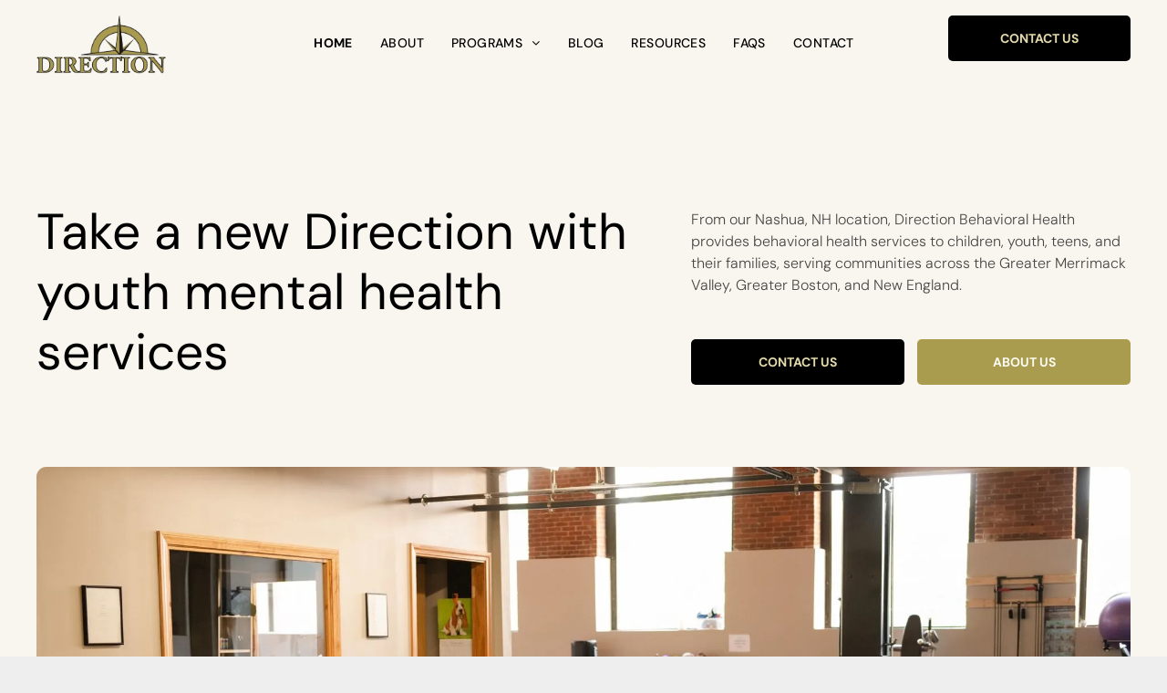

--- FILE ---
content_type: text/html;charset=utf-8
request_url: https://www.directionbehavioralhealth.com/
body_size: 54672
content:
<!doctype html >
<html xmlns="http://www.w3.org/1999/xhtml" lang="en"
      class="">
<head>
    <meta charset="utf-8">
    




































<script type="text/javascript">
    window._currentDevice = 'desktop';
    window.Parameters = window.Parameters || {
        HomeUrl: 'https://www.directionbehavioralhealth.com/',
        AccountUUID: 'f9a64162c6ec41ab859f6113692f3fc1',
        SystemID: 'US_DIRECT_PRODUCTION',
        SiteAlias: 'ee3ae7c5',
        SiteType: atob('RFVEQU9ORQ=='),
        PublicationDate: 'Tue Dec 16 17:05:36 UTC 2025',
        ExternalUid: null,
        IsSiteMultilingual: false,
        InitialPostAlias: '',
        InitialPostPageUuid: '',
        InitialDynamicItem: '',
        DynamicPageInfo: {
            isDynamicPage: false,
            base64JsonRowData: 'null',
        },
        InitialPageAlias: 'home',
        InitialPageUuid: '87ef1ce74f234d15a68f1bd603184984',
        InitialPageId: '1193971768',
        InitialEncodedPageAlias: 'aG9tZQ==',
        InitialHeaderUuid: '06e7742055d44edc989022a179101e95',
        CurrentPageUrl: '',
        IsCurrentHomePage: true,
        AllowAjax: false,
        AfterAjaxCommand: null,
        HomeLinkText: 'Back To Home',
        UseGalleryModule: false,
        CurrentThemeName: 'Layout Theme',
        ThemeVersion: '500000',
        DefaultPageAlias: '',
        RemoveDID: true,
        WidgetStyleID: null,
        IsHeaderFixed: false,
        IsHeaderSkinny: false,
        IsBfs: true,
        StorePageAlias: 'null',
        StorePagesUrls: 'e30=',
        IsNewStore: 'false',
        StorePath: '',
        StoreId: 'null',
        StoreVersion: 0,
        StoreBaseUrl: '',
        StoreCleanUrl: true,
        StoreDisableScrolling: true,
        IsStoreSuspended: false,
        HasCustomDomain: true,
        SimpleSite: false,
        showCookieNotification: false,
        cookiesNotificationMarkup: 'null',
        translatedPageUrl: '',
        isFastMigrationSite: false,
        sidebarPosition: 'NA',
        currentLanguage: 'en',
        currentLocale: 'en',
        NavItems: '{}',
        errors: {
            general: 'There was an error connecting to the page.<br/> Make sure you are not offline.',
            password: 'Incorrect name/password combination',
            tryAgain: 'Try again'
        },
        NavigationAreaParams: {
            ShowBackToHomeOnInnerPages: true,
            NavbarSize: -1,
            NavbarLiveHomePage: 'https://www.directionbehavioralhealth.com/',
            BlockContainerSelector: '.dmBody',
            NavbarSelector: '#dmNav:has(a)',
            SubNavbarSelector: '#subnav_main'
        },
        hasCustomCode: true,
        planID: '7',
        customTemplateId: 'null',
        siteTemplateId: 'null',
        productId: 'DM_DIRECT',
        disableTracking: false,
        pageType: 'FROM_SCRATCH',
        isRuntimeServer: true,
        isInEditor: false,
        hasNativeStore: false,
        defaultLang: 'en',
        hamburgerMigration: null,
        isFlexSite: false
    };

    window.Parameters.LayoutID = {};
    window.Parameters.LayoutID[window._currentDevice] = 6;
    window.Parameters.LayoutVariationID = {};
    window.Parameters.LayoutVariationID[window._currentDevice] = 5;
</script>





















<!-- Injecting site-wide to the head -->

<meta name="google-site-verification" content="cjxVxizUgah7l_mQFllnhGhW89js-8sXK8dU31hp7JM" data-swh-uuid="f17c32f442174056bf8894729872b9bf"/>



<!-- End Injecting site-wide to the head -->

<!-- Inject secured cdn script -->


<!-- ========= Meta Tags ========= -->
<!-- PWA settings -->
<script>
    function toHash(str) {
        var hash = 5381, i = str.length;
        while (i) {
            hash = hash * 33 ^ str.charCodeAt(--i)
        }
        return hash >>> 0
    }
</script>
<script>
    (function (global) {
    //const cacheKey = global.cacheKey;
    const isOffline = 'onLine' in navigator && navigator.onLine === false;
    const hasServiceWorkerSupport = 'serviceWorker' in navigator;
    if (isOffline) {
        console.log('offline mode');
    }
    if (!hasServiceWorkerSupport) {
        console.log('service worker is not supported');
    }
    if (hasServiceWorkerSupport && !isOffline) {
        window.addEventListener('load', function () {
            const serviceWorkerPath = '/runtime-service-worker.js?v=3';
            navigator.serviceWorker
                .register(serviceWorkerPath, { scope: './' })
                .then(
                    function (registration) {
                        // Registration was successful
                        console.log(
                            'ServiceWorker registration successful with scope: ',
                            registration.scope
                        );
                    },
                    function (err) {
                        // registration failed :(
                        console.log('ServiceWorker registration failed: ', err);
                    }
                )
                .catch(function (err) {
                    console.log(err);
                });
        });

        // helper function to refresh the page
        var refreshPage = (function () {
            var refreshing;
            return function () {
                if (refreshing) return;
                // prevent multiple refreshes
                var refreshkey = 'refreshed' + location.href;
                var prevRefresh = localStorage.getItem(refreshkey);
                if (prevRefresh) {
                    localStorage.removeItem(refreshkey);
                    if (Date.now() - prevRefresh < 30000) {
                        return; // dont go into a refresh loop
                    }
                }
                refreshing = true;
                localStorage.setItem(refreshkey, Date.now());
                console.log('refereshing page');
                window.location.reload();
            };
        })();

        function messageServiceWorker(data) {
            return new Promise(function (resolve, reject) {
                if (navigator.serviceWorker.controller) {
                    var worker = navigator.serviceWorker.controller;
                    var messageChannel = new MessageChannel();
                    messageChannel.port1.onmessage = replyHandler;
                    worker.postMessage(data, [messageChannel.port2]);
                    function replyHandler(event) {
                        resolve(event.data);
                    }
                } else {
                    resolve();
                }
            });
        }
    }
})(window);
</script>
<!-- Add manifest -->
<!-- End PWA settings -->



<link rel="canonical" href="https://www.directionbehavioralhealth.com/">

<meta id="view" name="viewport" content="initial-scale=1, minimum-scale=1, maximum-scale=5, viewport-fit=cover">
<meta name="apple-mobile-web-app-capable" content="yes">

<!--Add favorites icons-->

<link rel="apple-touch-icon"
      href="https://irp.cdn-website.com/ee3ae7c5/dms3rep/multi/Directions-Logo-png-transparent-2787f250.png"/>

<link rel="icon" type="image/x-icon" href="https://irp.cdn-website.com/ee3ae7c5/site_favicon_16_1733174735149.ico"/>

<!-- End favorite icons -->
<link rel="preconnect" href="https://lirp.cdn-website.com/"/>



<!-- render the required CSS and JS in the head section -->
<script id='d-js-dmapi'>
    window.SystemID = 'US_DIRECT_PRODUCTION';

    if (!window.dmAPI) {
        window.dmAPI = {
            registerExternalRuntimeComponent: function () {
            },
            getCurrentDeviceType: function () {
                return window._currentDevice;
            },
            runOnReady: (ns, fn) => {
                const safeFn = dmAPI.toSafeFn(fn);
                ns = ns || 'global_' + Math.random().toString(36).slice(2, 11);
                const eventName = 'afterAjax.' + ns;

                if (document.readyState === 'complete') {
                    $.DM.events.off(eventName).on(eventName, safeFn);
                    setTimeout(function () {
                        safeFn({
                            isAjax: false,
                        });
                    }, 0);
                } else {
                    window?.waitForDeferred?.('dmAjax', () => {
                        $.DM.events.off(eventName).on(eventName, safeFn);
                        safeFn({
                            isAjax: false,
                        });
                    });
                }
            },
            toSafeFn: (fn) => {
                if (fn?.safe) {
                    return fn;
                }
                const safeFn = function (...args) {
                    try {
                        return fn?.apply(null, args);
                    } catch (e) {
                        console.log('function failed ' + e.message);
                    }
                };
                safeFn.safe = true;
                return safeFn;
            }
        };
    }

    if (!window.requestIdleCallback) {
        window.requestIdleCallback = function (fn) {
            setTimeout(fn, 0);
        }
    }
</script>

<!-- loadCSS function header.jsp-->






<script id="d-js-load-css">
/**
 * There are a few <link> tags with CSS resource in them that are preloaded in the page
 * in each of those there is a "onload" handler which invokes the loadCSS callback
 * defined here.
 * We are monitoring 3 main CSS files - the runtime, the global and the page.
 * When each load we check to see if we can append them all in a batch. If threre
 * is no page css (which may happen on inner pages) then we do not wait for it
 */
(function () {
  let cssLinks = {};
  function loadCssLink(link) {
    link.onload = null;
    link.rel = "stylesheet";
    link.type = "text/css";
  }
  
    function checkCss() {
      const pageCssLink = document.querySelector("[id*='CssLink']");
      const widgetCssLink = document.querySelector("[id*='widgetCSS']");

        if (cssLinks && cssLinks.runtime && cssLinks.global && (!pageCssLink || cssLinks.page) && (!widgetCssLink || cssLinks.widget)) {
            const storedRuntimeCssLink = cssLinks.runtime;
            const storedPageCssLink = cssLinks.page;
            const storedGlobalCssLink = cssLinks.global;
            const storedWidgetCssLink = cssLinks.widget;

            storedGlobalCssLink.disabled = true;
            loadCssLink(storedGlobalCssLink);

            if (storedPageCssLink) {
                storedPageCssLink.disabled = true;
                loadCssLink(storedPageCssLink);
            }

            if(storedWidgetCssLink) {
                storedWidgetCssLink.disabled = true;
                loadCssLink(storedWidgetCssLink);
            }

            storedRuntimeCssLink.disabled = true;
            loadCssLink(storedRuntimeCssLink);

            requestAnimationFrame(() => {
                setTimeout(() => {
                    storedRuntimeCssLink.disabled = false;
                    storedGlobalCssLink.disabled = false;
                    if (storedPageCssLink) {
                      storedPageCssLink.disabled = false;
                    }
                    if (storedWidgetCssLink) {
                      storedWidgetCssLink.disabled = false;
                    }
                    // (SUP-4179) Clear the accumulated cssLinks only when we're
                    // sure that the document has finished loading and the document 
                    // has been parsed.
                    if(document.readyState === 'interactive') {
                      cssLinks = null;
                    }
                }, 0);
            });
        }
    }
  

  function loadCSS(link) {
    try {
      var urlParams = new URLSearchParams(window.location.search);
      var noCSS = !!urlParams.get("nocss");
      var cssTimeout = urlParams.get("cssTimeout") || 0;

      if (noCSS) {
        return;
      }
      if (link.href && link.href.includes("d-css-runtime")) {
        cssLinks.runtime = link;
        checkCss();
      } else if (link.id === "siteGlobalCss") {
        cssLinks.global = link;
        checkCss();
      } 
      
      else if (link.id && link.id.includes("CssLink")) {
        cssLinks.page = link;
        checkCss();
      } else if (link.id && link.id.includes("widgetCSS")) {
        cssLinks.widget = link;
        checkCss();
      }
      
      else {
        requestIdleCallback(function () {
          window.setTimeout(function () {
            loadCssLink(link);
          }, parseInt(cssTimeout, 10));
        });
      }
    } catch (e) {
      throw e
    }
  }
  window.loadCSS = window.loadCSS || loadCSS;
})();
</script>



<script data-role="deferred-init" type="text/javascript">
    /* usage: window.getDeferred(<deferred name>).resolve() or window.getDeferred(<deferred name>).promise.then(...)*/
    function Def() {
        this.promise = new Promise((function (a, b) {
            this.resolve = a, this.reject = b
        }).bind(this))
    }

    const defs = {};
    window.getDeferred = function (a) {
        return null == defs[a] && (defs[a] = new Def), defs[a]
    }
    window.waitForDeferred = function (b, a, c) {
        let d = window?.getDeferred?.(b);
        d
            ? d.promise.then(a)
            : c && ["complete", "interactive"].includes(document.readyState)
                ? setTimeout(a, 1)
                : c
                    ? document.addEventListener("DOMContentLoaded", a)
                    : console.error(`Deferred  does not exist`);
    };
</script>
<style id="forceCssIncludes">
    /* This file is auto-generated from a `scss` file with the same name */

.videobgwrapper{overflow:hidden;position:absolute;z-index:0;width:100%;height:100%;top:0;left:0;pointer-events:none;border-radius:inherit}.videobgframe{position:absolute;width:101%;height:100%;top:50%;left:50%;transform:translateY(-50%) translateX(-50%);object-fit:fill}#dm video.videobgframe{margin:0}@media (max-width:767px){.dmRoot .dmPhotoGallery.newPhotoGallery:not(.photo-gallery-done){min-height:80vh}}@media (min-width:1025px){.dmRoot .dmPhotoGallery.newPhotoGallery:not(.photo-gallery-done){min-height:45vh}}@media (min-width:768px) and (max-width:1024px){.responsiveTablet .dmPhotoGallery.newPhotoGallery:not(.photo-gallery-done){min-height:45vh}}#dm [data-show-on-page-only]{display:none!important}#dmRoot div.stickyHeaderFix div.site_content{margin-top:0!important}#dmRoot div.stickyHeaderFix div.hamburger-header-container{position:relative}
    

</style>
<style id="cssVariables" type="text/css">
    :root {
  --color_1: rgba(0, 0, 0, 1);
  --color_2: rgba(255, 255, 255, 1);
  --color_3: rgba(116,137,115,1);
  --color_4: rgba(169, 156, 79, 1);
  --color_5: rgba(227, 218, 170, 1);
  --color_6: rgba(253, 250, 241, 1);
}
</style>


<style id="hideAnimFix">
  .dmDesktopBody:not(.editGrid) [data-anim-desktop]:not([data-anim-desktop='none']), .dmDesktopBody:not(.editGrid) [data-anim-extended] {
    visibility: hidden;
  }

  .dmDesktopBody:not(.editGrid) .dmNewParagraph[data-anim-desktop]:not([data-anim-desktop='none']), .dmDesktopBody:not(.editGrid) .dmNewParagraph[data-anim-extended] {
    visibility: hidden !important;
  }


  #dmRoot:not(.editGrid) .flex-element [data-anim-extended] {
    visibility: hidden;
  }

</style>



<style id="criticalCss">
    @charset "UTF-8";*,.dmPopup,:after,:before{box-sizing:border-box}:root{--color_1:rgba(0, 0, 0, 1);--color_2:rgba(255, 255, 255, 1);--color_3:rgba(116,137,115,1);--color_4:rgba(169, 156, 79, 1);--color_5:rgba(227, 218, 170, 1);--color_6:rgba(253, 250, 241, 1)}.dmInner{min-height:100vh!important;position:relative}[dmtemplateid*=amburger] .dmLayoutWrapper{overflow:hidden}#dm .dmWidget .icon{font-size:26px}body.dmRoot #dm .dmOuter .dmInner .dmWidget .icon.hasFontIcon{height:26px;margin-top:-13px;line-height:normal;text-align:center;background-image:none}#dm .main-navigation.unifiednav:not([data-nav-structure=VERTICAL])>.unifiednav__container .nav-item-text::before,.dmNewParagraph,.dmPopup,.dmPopup .dmPopupTitle{text-align:left}.dmRoot .hasFontIcon{background-image:none!important}.dmPopupMask{position:fixed;margin:0;display:none;width:10px;z-index:1000000999;top:0;left:0}#dmRoot .dmPopup,.dmPopup,.dmPopupClose:before,[data-display-type=block]{display:block}.dmPopup{position:fixed;top:10px;left:0;width:93%;z-index:1000009999!important;background:#f5f5f5;overflow-y:auto;height:100%}.dmPopup .dmPopupTitle{font:700 19px Helvetica,Arial;margin:20px 20px 35px;color:#999}#dm .dmInner .dmWidget,.dmHeader,.imageWidget a,.text-align-center{text-align:center}#dmPopup{opacity:0}.dmPopupClose,.dmPopupClose:before{position:absolute;visibility:visible}.dmPopupClose{border-radius:25px;width:27px;height:27px;z-index:1;background-color:rgba(255,255,255,.4);top:12px;right:12px}.dmPopupClose:before{font-size:20px;color:#000;top:3px;right:3px}body.dmDesktopBody:not(.mac) .data::-webkit-scrollbar{width:5px;height:5px}body.dmDesktopBody:not(.mac) .data::-webkit-scrollbar-track{background:rgba(0,0,0,.1)}body.dmDesktopBody:not(.mac) .data::-webkit-scrollbar-thumb{background:#c8c8c8;box-shadow:inset 0 1px 2px #454545;border-radius:45px}#dm .dmRespRow .dmRespColsWrapper{display:flex}#dm .dmInner .dmWidget.align-center,.align-center{margin-left:auto;margin-right:auto}body.fix-mobile-scrolling{overflow:initial}.dmRespRow .dmRespColsWrapper .dmRespCol[data-gallery-bg]{min-height:100px}#dmRoot{text-decoration-skip-ink:none}@media (min-width:1025px){#dmRoot.responsiveTablet #dm #dmStyle_outerContainer #dmStyle_innerContainer .showOnMedium,#dmRoot.responsiveTablet #dm .dmInner .hide-for-large{display:none!important}#dmRoot.responsiveTablet #dm [data-responsive-name=ResponsiveDesktopTopTabletHamburger] .site_content{margin-top:0!important}.button_2,:root{--btn-text-font-size:14px}}@media (max-width:767px){#dmRoot.responsiveTablet #dm #dmStyle_outerContainer #dmStyle_innerContainer #hamburger-header-container~#stickyHeaderSpacer,#dmRoot.responsiveTablet #dm #dmStyle_outerContainer #dmStyle_innerContainer .showOnLarge,#dmRoot.responsiveTablet #dm .dmInner .hide-for-small{display:none!important}}@media (min-width:768px) and (max-width:1024px){#dmRoot.responsiveTablet #dm #dmStyle_outerContainer #dmStyle_innerContainer #hamburger-header-container~#stickyHeaderSpacer,#dmRoot.responsiveTablet #dm #dmStyle_outerContainer #dmStyle_innerContainer .showOnLarge,#dmRoot.responsiveTablet #dm .dmInner .hide-for-medium,[data-hidden-on-tablet]{display:none!important}.button_2,:root{--btn-text-font-size:14px}}@media (min-width:1025px) and (max-width:1399px){[data-hidden-on-desktop]{display:none!important}}body{-webkit-overflow-scrolling:touch}:not(.runtime-module-container) .layout-drawer,:not(.runtime-module-container) .layout-drawer-hamburger,:not(.runtime-module-container) .layout-drawer-overlay{visibility:hidden}:not(.runtime-module-container) .layout-drawer{position:fixed;transform:translate(-100%,-100%)}:not(.runtime-module-container) .layout-drawer[data-origin=side-reverse]{transform:translate(100%,0)}:not(.runtime-module-container) .layout-drawer-overlay{opacity:0}.runtime-module-container{width:100%}.runtime-module-container[dmtemplateid*=amburger] #site_content,.runtime-module-container[dmtemplateid*=amburger] .dmInner{position:static}.runtime-module-container[dmtemplateid*=amburger] #site_content .site_content{position:relative}.runtime-module-container[dmtemplateid*=amburger] .dmLayoutWrapper{background-color:transparent}.runtime-module-container .hamburger-header-container{position:fixed;z-index:2;top:0;left:0;width:100%}.runtime-module-container .hamburger-header-container .hamburger-header{min-height:43px}.runtime-module-container .layout-drawer,.runtime-module-container .layout-drawer-hamburger,.runtime-module-container .layout-drawer-overlay{visibility:visible}.runtime-module-container[dmtemplateid*=amburger] .site_content{margin-top:59px}.runtime-module-container .layout-drawer,.runtime-module-container .layout-drawer-overlay{height:100%;position:fixed;top:0;left:0}.runtime-module-container .layout-drawer{background-color:#fff;width:75vw;transform:translate(-100%,0);overflow:auto;-webkit-overflow-scrolling:auto;z-index:13;display:flex;flex-direction:column}.runtime-module-container .layout-drawer .dmRespRow:not(.dmPlaceHolderRespRow) .dmRespColsWrapper .dmRespCol:not(.content-removed):only-child:empty{min-height:0}.runtime-module-container .layout-drawer[data-origin=side-reverse]{transform:translate(100%,0);left:auto;right:0}.runtime-module-container .layout-drawer-overlay{width:100vw;background-color:rgba(0,0,0,.4);opacity:0;z-index:6}.runtime-module-container.layout-drawer_push-content .layout-drawer{transform:translate(-100%,0)}.runtime-module-container.layout-drawer_push-content.hamburger-reverse .layout-drawer{transform:translate(100%,0)}body:not([data-flex-site]) .layout-drawer .dmRespRow:not(:first-of-type):not(:last-of-type){flex:1 1 auto}.layout-drawer-hamburger{background:0 0;-webkit-appearance:none;appearance:none;position:fixed;left:18px;margin-left:env(safe-area-inset-left);padding:17px 11px;z-index:14;width:52px;height:52px;color:#787878;display:flex;flex-direction:column;border:0;justify-content:space-between;align-items:stretch;top:18px;border-radius:0}.layout-drawer-hamburger:not(:focus){outline:unset}.layout-drawer-hamburger .hamburger__slice{display:block;height:0;width:100%;border:1px solid currentColor;transform-origin:center}@media (max-width:767px){.layout-drawer-hamburger{background:0 0;-webkit-appearance:none;appearance:none;position:fixed;left:10px;margin-left:env(safe-area-inset-left);padding:13px 9px;z-index:14;width:40px;height:40px;color:#787878;display:flex;flex-direction:column;border:0;justify-content:space-between;align-items:stretch;top:10px;border-radius:0}.layout-drawer-hamburger:not(:focus){outline:unset}.layout-drawer-hamburger .hamburger__slice{display:block;height:0;width:100%;border:1px solid currentColor;transform-origin:center}}.hamburger-reverse .layout-drawer-hamburger{left:auto;right:10px;margin-right:env(safe-area-inset-right)}#dm-outer-wrapper #hamburger-header-container #hamburger-header .dmRespCol{display:flex;flex-direction:column;justify-content:center}nav{display:block}html{font-family:Source Sans Pro;-webkit-text-size-adjust:100%;-ms-text-size-adjust:100%}h1{font-size:2em;margin:.67em 0}img{border:0;max-width:100%;-ms-interpolation-mode:bicubic;display:inline-block}button{font-family:inherit;font-size:100%;margin:0;line-height:normal;text-transform:none;-webkit-appearance:button}button::-moz-focus-inner{border:0;padding:0}.dmRespRow{padding-top:15px;padding-bottom:15px}.dmRespRow .dmRespRow:after,.dmRespRow .dmRespRow:before,.dmRespRow:after,.dmRespRow:before{content:" ";display:table}.dmRespRow .dmRespRow:after,.dmRespRow:after{clear:both}.dmRespRow,.dmRespRow .dmRespColsWrapper{max-width:960px;position:relative;margin:0 auto;width:100%}@media screen and (min-width:1200px){.rows-1200 .dmRespRow:not(.fullBleedMode) .dmRespColsWrapper{max-width:1200px}}.dmRespRow .dmRespCol{position:relative;width:100%;display:inline-block;vertical-align:top;float:left}.dmRespRow .dmRespCol>*{max-width:100%}.dmRespRow .dmRespRow{width:auto;margin-top:0;margin-bottom:0;max-width:none}.dmDesktopBody .dmRespRow .large-2{position:relative;width:16.66667%}.dmDesktopBody .dmRespRow .large-5{position:relative;width:41.66667%}.dmDesktopBody .dmRespRow .large-6{position:relative;width:50%}.dmDesktopBody .dmRespRow .large-7{position:relative;width:58.33333%}.dmDesktopBody .dmRespRow .large-8{position:relative;width:66.66667%}.dmDesktopBody .dmRespRow .large-12{position:relative;width:100%}[class*=" dm-common-icons-"]{speak:none;font-style:normal;font-weight:400;font-variant:normal;text-transform:none;line-height:1;-webkit-font-smoothing:antialiased;-moz-osx-font-smoothing:grayscale;font-family:dm-common-icons!important}.dm-common-icons-close:before{content:"\e901"}#dm div.dmContent [class*=" icon-"],[class*=" icon-"]{font-family:FontAwesome!important;font-weight:400;font-style:normal;text-decoration:inherit;-webkit-font-smoothing:antialiased}[class*=" icon-"]:before{text-decoration:none;display:inline-block;speak:none}a [class*=" icon-"]{display:inline}[class*=" icon-"]{display:inline;width:auto;height:auto;line-height:normal;vertical-align:baseline;background-image:none;background-position:0 0;background-repeat:repeat;margin-top:0}.icon-star:before{content:"\f005"}.icon-angle-right:before{content:"\f105"}.icon-angle-down:before{content:"\f107"}#dm .dmRespRow .dmRespCol>.dmWidget{overflow:initial}@media (min-width:768px){.hamburger-reverse .layout-drawer-hamburger{right:18px}#dm .dmRespRow .dmRespCol>.dmWidget{width:280px;max-width:100%}#dm .dmRespRow .dmRespCol.large-2>.dmWidget{width:100%}}@media (max-width:767px){#dm .dmInner .dmWidget{width:100%}}#dm .dmInner .dmWidget:not(.displayNone){display:inline-block}#dm .dmInner .dmWidget:not(.flexButton):not(.displayNone)[data-display-type=block]{display:block}#dm .dmInner .dmWidget.flexButton:not(.displayNone){display:flex}#dm .dmInner .dmWidget.flexButton{display:flex;align-items:center;justify-content:center;padding:10px 7px}#dm .dmInner .dmWidget.flexButton .text{padding:0!important;flex-grow:1;max-width:-webkit-max-content;max-width:max-content}#dm .dmInner .dmWidget.flexButton:after{display:none}#dm .dmInner .dmWidget{text-decoration:none;margin:10px 0;clear:both;position:relative;line-height:22px;box-shadow:none;background-image:none;padding:0;height:auto;border-style:solid;white-space:nowrap}#dm .dmInner .dmWidget:after{content:"";display:inline-block;height:100%;vertical-align:middle;width:0;margin-right:-.25em}#dm .dmInner .dmWidget .iconBg{position:absolute;left:0;width:50px;top:50%;margin-top:-13px}#dm .dmWidget .text{display:inline-block;vertical-align:middle;font-size:1.125em;line-height:normal;white-space:normal;padding:10px 7px;max-width:98%}.dmInner{min-width:768px!important;font-size:16px;background:#fff;color:#666}html:not(.ios-preview) #dm .hasStickyHeader .dmInner div.dmHeaderContainer{position:fixed!important;z-index:101;width:100%;min-width:768px}.imageWidget{position:relative}.imageWidget a{font-style:italic}.imageWidget img[width][height]{height:auto}.dmNewParagraph[data-version]{line-height:initial}.dmNewParagraph[data-version] .text-align-left{text-align:left!important}.dmNewParagraph[data-version] .text-align-center{text-align:center!important}.dmNewParagraph[data-version] [class*=size-]{width:auto!important;height:auto!important}.dmNewParagraph[data-version] h1,.dmNewParagraph[data-version] h6,.dmNewParagraph[data-version] p,.dmNewParagraph[data-version] ul{margin-top:0;margin-bottom:0}.dmNewParagraph[data-version] ul{padding:0;counter-reset:list-1 list-2 list-3 list-4 list-5 list-6 list-7 list-8 list-9}.dmNewParagraph[data-version] ul>li{list-style-type:none;text-indent:-1.5em;margin:0 1em;margin-inline-end:0;margin-inline-start:2em}.dmNewParagraph[data-version] ul>li:before{min-width:1em;display:inline-block;margin-right:.5em;margin-inline-start:0;margin-inline-end:.5em;text-align:right;text-align:end;font-weight:700;content:"•";font-family:Arial}img[width][height]{height:auto}*{border:0 solid #333;scrollbar-arrow-color:#fff;scrollbar-track-color:#F2F2F2;scrollbar-face-color:silver;scrollbar-highlight-color:silver;scrollbar-3dlight-color:silver;scrollbar-shadow-color:silver;scrollbar-darkshadow-color:silver;scrollbar-width:12px}A IMG{border:none}h1,h6,ul{margin-left:0;margin-right:0}.dmInner *{-webkit-font-smoothing:antialiased}a,img,li,ul{vertical-align:top}#site_content{position:relative}.dmOuter{word-wrap:break-word}.dmDesktopBody .dmInner{min-width:960px}.dmInner a{color:#463939;outline:0;vertical-align:inherit}.dmInner ul:not(.defaultList){padding:0}.dmHeader{background:#68ccd1;color:#666;position:relative;width:100%;max-width:100%}DIV.dmBody{padding:0;clear:both}.dmContent{margin:0;padding:0}#site_content ul:not(.defaultList){-webkit-padding-start:0;-moz-padding-start:0;list-style-position:inside}.dmRespRowsWrapper{max-width:960px;margin:0 auto}.dmRespCol>[dmle_extension]:not(:first-child){margin-top:10px}.dmLargeBody .imageWidget:not(.displayNone){display:inline-block;max-width:100%}#dm .dmRespColsWrapper,.dmStandardDesktop{display:block}.imageWidget:not(.displayNone) img{width:100%}.dmNewParagraph{margin:8px 0;padding:2px 0}.dmLargeBody .dmRespRowsWrapper>.dmRespRow .dmRespCol,.dmLargeBody .fHeader .dmRespRow .dmRespCol{padding-left:.75%;padding-right:.75%}.dmLargeBody .dmRespRowsWrapper>.dmRespRow .dmRespCol:first-child,.dmLargeBody .fHeader .dmRespRow .dmRespCol:first-child{padding-left:0;padding-right:1.5%}.dmLargeBody .dmRespRowsWrapper>.dmRespRow .dmRespCol:last-child,.dmLargeBody .fHeader .dmRespRow .dmRespCol:last-child{padding-right:0;padding-left:1.5%}.dmLargeBody .dmRespRowsWrapper>.dmRespRow .dmRespCol:only-child,.dmLargeBody .fHeader .dmRespRow .dmRespCol:only-child{padding-left:0;padding-right:0}#dmFirstContainer .dmRespRowsWrapper:after,#dmFirstContainer .dmRespRowsWrapper:before{content:"";display:table}.dmLinksMenu>ul{display:block;margin:0;font-size:inherit}.dmStandardDesktop{margin:0 auto}.dmSpacer{border:0;height:15px}body{width:100%;overflow:hidden;-webkit-text-size-adjust:100%!important;-ms-text-size-adjust:100%!important;background-color:#eee}.main-navigation.unifiednav{-js-display:flex;display:flex;justify-content:flex-start;align-items:stretch;overflow:visible}.main-navigation.unifiednav ul{list-style:none;padding:0;margin:0;font-size:1rem}.main-navigation.unifiednav .unifiednav__container{-js-display:flex;display:flex;justify-content:flex-start;list-style:none}.main-navigation.unifiednav .unifiednav__container>.unifiednav__item-wrap{-js-display:flex;display:flex;justify-content:flex-start;position:relative;font-weight:400}.main-navigation.unifiednav .unifiednav__container:not([data-depth])>.unifiednav__item-wrap::after,.main-navigation.unifiednav .unifiednav__container:not([data-depth])>.unifiednav__item-wrap::before{content:'';align-self:center;font-weight:700}.main-navigation.unifiednav .unifiednav__container>.unifiednav__item-wrap>.unifiednav__item{-js-display:flex;display:flex;justify-content:flex-start;align-items:center;flex-direction:row;color:inherit;text-decoration:none;position:relative;padding:12px 15px;margin:0;font-weight:inherit;letter-spacing:.03em}.main-navigation.unifiednav .unifiednav__container:not([data-depth])>.unifiednav__item-wrap>.unifiednav__item{padding:0 15px}.main-navigation.unifiednav .unifiednav__container>.unifiednav__item-wrap>.unifiednav__item .nav-item-text{white-space:nowrap}.main-navigation.unifiednav .unifiednav__container:not([data-depth])>.unifiednav__item-wrap>.unifiednav__item .nav-item-text::after,.main-navigation.unifiednav .unifiednav__container:not([data-depth])>.unifiednav__item-wrap>.unifiednav__item .nav-item-text::before{content:'';width:100%;height:0;border:0 solid transparent;border-top-color:currentColor;display:block;opacity:0}.main-navigation.unifiednav .unifiednav__container:not([data-depth])>.unifiednav__item-wrap>.unifiednav__item.dmNavItemSelected .nav-item-text::after,.main-navigation.unifiednav .unifiednav__container:not([data-depth])>.unifiednav__item-wrap>.unifiednav__item.dmNavItemSelected .nav-item-text::before{opacity:1}.main-navigation.unifiednav.effect-text-color{padding:12px 15px}.main-navigation.unifiednav.effect-text-color .unifiednav__container:not([data-depth])>.unifiednav__item-wrap>.unifiednav__item.dmNavItemSelected{color:#9a9a9a}.main-navigation.unifiednav .unifiednav__container .unifiednav__item:not(.unifiednav__item_has-sub-nav) .icon{display:none}.main-navigation.unifiednav .unifiednav__container[data-depth]{position:absolute;top:0;left:0;flex-direction:column;opacity:0;z-index:100;background-color:#faf9f9}.main-navigation.unifiednav .unifiednav__container[data-depth='0']{top:100%;transform:translateY(-10px)}.main-navigation.unifiednav:not(.unifiednav_vertical) .unifiednav__container[data-depth='0']{left:15px}.main-navigation.unifiednav .unifiednav__container>.unifiednav__item-wrap .unifiednav__container>.unifiednav__item-wrap{flex-direction:column}.main-navigation.unifiednav .unifiednav__container[data-depth]>.unifiednav__item-wrap .unifiednav__item{padding:15px 30px 15px 15px;margin:0}.main-navigation.unifiednav .unifiednav__container[data-depth]>.unifiednav__item-wrap:not(:last-child)::after{content:''!important;width:100%;height:0;color:#ececec;align-self:center;border:0 solid currentColor}.main-navigation.unifiednav[layout-sub=submenu_horizontal_1] .unifiednav__container[data-depth]{color:#999}.main-navigation.unifiednav .unifiednav__container>.unifiednav__item-wrap>.unifiednav__item.unifiednav__item_has-sub-nav .icon{display:initial;padding-left:10px;margin-left:0}.main-navigation.unifiednav:not(.unifiednav_vertical)>.unifiednav__container{justify-content:inherit}#dm .p_hfcontainer nav.main-navigation.unifiednav{min-width:9em!important;text-align:initial!important}#dm .main-navigation.unifiednav .unifiednav__container[data-depth]{background-color:transparent}#dm .main-navigation.unifiednav[layout-sub=submenu_horizontal_1] .unifiednav__container[data-depth]{background-color:#faf9f9}#dm .main-navigation.unifiednav .unifiednav__container[data-depth]>.unifiednav__item-wrap:not(:last-child)::after{color:#d1d1d1}#dm .main-navigation.unifiednav[data-nav-structure=VERTICAL] .unifiednav__container{flex-direction:column;flex:1 1 100%}#dm .main-navigation.unifiednav[data-nav-structure=VERTICAL] .unifiednav__container>.unifiednav__item-wrap>.unifiednav__item{padding:8px 0;margin:0}#dm .main-navigation.unifiednav[data-nav-structure=VERTICAL] .unifiednav__container>.unifiednav__item-wrap>.unifiednav__item.unifiednav__item_has-sub-nav .icon{padding-left:15px}#dm .main-navigation.unifiednav[data-nav-structure=VERTICAL] .unifiednav__container>.unifiednav__item-wrap>.unifiednav__item .nav-item-text{white-space:initial}#dm .main-navigation.unifiednav[data-nav-structure=VERTICAL] .unifiednav__container:not([data-depth])>.unifiednav__item-wrap{flex-direction:column}#dm .main-navigation.unifiednav[data-nav-structure=VERTICAL] .unifiednav__container:not([data-depth])>.unifiednav__item-wrap .unifiednav__container[data-depth]{opacity:1;position:static;transform:translate(0)}#dm .main-navigation.unifiednav[data-nav-structure=VERTICAL] .unifiednav__container:not([data-depth])>.unifiednav__item-wrap .unifiednav__container[data-depth]>.unifiednav__item-wrap .unifiednav__item{justify-content:inherit;padding:8px 1em;margin:0;font-size:.8em}#dm .main-navigation.unifiednav[data-nav-structure=VERTICAL] .unifiednav__container:not([data-depth])>.unifiednav__item-wrap::after{content:''!important;width:100%;height:0;color:#d1d1d1;align-self:flex-start;border:0 solid currentColor}#dm .main-navigation.unifiednav[data-nav-structure=VERTICAL][layout-main=vertical_nav_layout_4] .unifiednav__container:not([data-depth])>.unifiednav__item-wrap>.unifiednav__item{padding:8px 0}#dm .main-navigation.unifiednav[data-nav-structure=VERTICAL][layout-main=vertical_nav_layout_4] .unifiednav__container:not([data-depth])>.unifiednav__item-wrap>.unifiednav__container[data-depth]>.unifiednav__item-wrap .unifiednav__item{padding:8px 12px}#dm .main-navigation.unifiednav[data-nav-structure=VERTICAL][data-show-vertical-sub-items=HIDE] .unifiednav__container[data-depth]{transform-origin:top;height:auto;overflow:hidden}#dm .main-navigation.unifiednav[data-nav-structure=VERTICAL][data-show-vertical-sub-items=HIDE]>.unifiednav__container:not([data-depth])>.unifiednav__item-wrap .unifiednav__container[data-depth]{opacity:0;max-height:0}#dm .main-navigation.unifiednav[data-nav-structure=VERTICAL][data-show-vertical-sub-items=HIDE]>.unifiednav__container:not([data-depth])>.unifiednav__item-wrap .unifiednav__item.dmNavItemSelected>.nav-item-text .icon::before,#dm .main-navigation.unifiednav[data-nav-structure=VERTICAL][data-show-vertical-sub-items=HOVER]>.unifiednav__container:not([data-depth])>.unifiednav__item-wrap .unifiednav__item.dmNavItemSelected>.nav-item-text .icon::before{transform:rotate(180deg)}#dm .main-navigation.unifiednav:not([data-nav-structure=VERTICAL])>.unifiednav__container{flex-wrap:wrap;justify-content:inherit}#dm .main-navigation.unifiednav:not([data-nav-structure=VERTICAL]) .unifiednav__container:not([data-depth])>.unifiednav__item-wrap:not(:last-child)::after,#dm .main-navigation.unifiednav:not([data-nav-structure=VERTICAL]) .unifiednav__container:not([data-depth])>.unifiednav__item-wrap:not(:last-child)::before{content:''}#dm .main-navigation.unifiednav[data-nav-structure=VERTICAL] .unifiednav__container>.unifiednav__item-wrap>.unifiednav__item.unifiednav__item_has-sub-nav .icon{display:inline-block;padding-right:0}#dm .dmBody .dmRespRowsWrapper{max-width:none;background-color:transparent}.dmLargeBody .dmRespRow{width:100%;max-width:none;margin-left:0;margin-right:0;padding-left:40px;padding-right:40px}.dm-bfs.dm-layout-home div.dmInner{background-color:#fff}.dmStandardDesktop .dmHeader{background-color:#68ccd1;max-width:100%}.dmRespRow:not(.dmPlaceHolderRespRow) .dmRespColsWrapper .dmRespCol:not(.content-removed).empty-column,.dmRespRow:not(.dmPlaceHolderRespRow) .dmRespColsWrapper .dmRespCol:not(.content-removed):only-child:empty{min-height:100px}.dmRespRow:not(.dmPlaceHolderRespRow) .dmRespCol:not(.content-removed).empty-column,.dmRespRow:not(.dmPlaceHolderRespRow) .dmRespCol:not(.content-removed):empty{min-height:1px}.dmRespRow:not(.dmPlaceHolderRespRow) .dmRespColsWrapper .dmRespCol:not(.content-removed):only-child.empty-column{min-height:100px}#dm div.dmRespCol>*{line-height:1.5}#dm div.dmInner{line-height:initial}#dm div.dmInner h1{font-family:Montserrat,"Montserrat Fallback"}#dm div.dmInner h6{font-family:Roboto,"Roboto Fallback"}#dm DIV.dmInner{background-repeat:no-repeat;background-image:url(https://irt-cdn.multiscreensite.com/ce0bb35f932b47bb809d0e37905542ba/dms3rep/multi/site_background_education-2087x1173.jpg);background-size:cover;background-position:50% 0}#dm div.dmOuter div.dmInner{background-position:center center;background-repeat:repeat;background-size:auto}#dm div.dmInner,#dm div.dmInner .dmRespCol{font-weight:300;font-size:16px}.dmLargeBody .dmBody .dmRespRowsWrapper{background-color:transparent}#dm .dmRespCol div.dmNewParagraph,#dm div.dmInner,#dm div.dmInner .dmRespCol{font-family:"DM Sans","DM Sans Fallback";color:rgba(71,71,71,1)}#dm div.p_hfcontainer h6{color:rgba(0,0,0,1);font-family:Poppins,"Poppins Fallback"}#dm div.dmContent h1,#dm div.dmNewParagraph li,#dm div.dmNewParagraph p{font-family:"DM Sans","DM Sans Fallback"}#dm div.dmContent h1{color:#000;direction:ltr;font-weight:400;font-style:normal;text-decoration:none}#dm div.dmContent .dmNewParagraph[data-version] h1{text-decoration:inherit}#dm div.dmContent .dmNewParagraph[data-version] h1 *{text-decoration:none}#dm div.dmNewParagraph li,#dm div.dmNewParagraph p{color:rgba(71,71,71,1);direction:ltr;font-weight:300;font-style:normal;text-decoration:none;line-height:1.5}#dm DIV.dmOuter DIV.dmInner{background-image:none;background-color:var(--color_6)}#dm div.dmContent h1{line-height:normal;font-size:55px}@media all{:root{--btn-text-direction:ltr;--btn-border-r-color:var(--btn-border-color);--btn-border-l-color:var(--btn-border-color);--btn-border-b-width:var(--btn-border-width);--btn-border-width:0px;--btn-border-radius:1px;--btn-border-t-width:var(--btn-border-width);--btn-border-tl-radius:5px;--btn-border-br-radius:5px;--btn-border-bl-radius:5px;--btn-bg-color:var(--color_1);--btn-border-color:rgba(0, 0, 0, 0);--btn-border-tr-radius:5px;--btn-border-r-width:var(--btn-border-width);--btn-border-b-color:var(--btn-border-color);--btn-border-l-width:var(--btn-border-width);--btn-border-t-color:var(--btn-border-color);--btn-text-align:center;--btn-text-color:var(--color_5);--btn-text-decoration:none;--btn-text-font-weight:bold;--btn-icon-color:rgb(247, 247, 247);--btn-icon-fill:rgb(247, 247, 247);--btn-icon-wrpr-display:none;--btn-hover-border-b-color:var(--btn-hover-border-color);--btn-hover-bg:var(--color_3);--btn-hover-border-t-color:var(--btn-hover-border-color);--btn-hover-border-r-color:var(--btn-hover-border-color);--btn-hover-border-l-color:var(--btn-hover-border-color);--btn-hover-border-color:var(--btn-border-color);--btn-hover-text-color:var(--btn-text-color);--btn-hover-text-font-weight:var(--btn-text-font-weight);--btn-hover-text-decoration:var(--btn-text-decoration);--btn-hover-text-font-style:var(--btn-text-font-style)}.button_2{--btn-text-direction:ltr;--btn-border-r-color:var(--btn-border-color);--btn-border-l-color:var(--btn-border-color);--btn-border-b-width:var(--btn-border-width);--btn-border-width:0px;--btn-border-radius:1px;--btn-border-t-width:var(--btn-border-width);--btn-border-tl-radius:5px;--btn-border-br-radius:5px;--btn-border-bl-radius:5px;--btn-bg-color:var(--color_4);--btn-border-color:rgba(0, 0, 0, 0);--btn-border-tr-radius:5px;--btn-border-r-width:var(--btn-border-width);--btn-border-b-color:var(--btn-border-color);--btn-border-l-width:var(--btn-border-width);--btn-border-t-color:var(--btn-border-color);--btn-text-align:center;--btn-text-color:var(--color_6);--btn-text-decoration:none;--btn-text-font-weight:bold;--btn-icon-color:rgb(247, 247, 247);--btn-icon-fill:rgb(247, 247, 247);--btn-icon-wrpr-display:none;--btn-hover-border-b-color:var(--btn-hover-border-color);--btn-hover-bg:rgba(0, 0, 0, 0);--btn-hover-border-t-color:var(--btn-hover-border-color);--btn-hover-border-r-color:var(--btn-hover-border-color);--btn-hover-border-l-color:var(--btn-hover-border-color);--btn-hover-border-color:var(--btn-border-color);--btn-hover-text-color:var(--color_3);--btn-hover-text-font-weight:var(--btn-text-font-weight);--btn-hover-text-decoration:var(--btn-text-decoration);--btn-hover-text-font-style:var(--btn-text-font-style)}}@media (min-width:0px) and (max-width:767px){.button_2,:root{--btn-text-font-size:14px}}#dm .dmWidget.button_2:not([data-buttonstyle]),#dm .dmWidget:not([data-buttonstyle]){overflow:initial;background-clip:border-box;border-radius:1px}#dm .dmWidget.button_2:not([data-buttonstyle]) .text,#dm .dmWidget.button_2:not([data-buttonstyle]).flexButton,#dm .dmWidget:not([data-buttonstyle]) .text,#dm .dmWidget:not([data-buttonstyle]).flexButton{padding:16px 0}#dm .dmWidget.button_2:not([data-buttonstyle]) .iconBg,#dm .dmWidget:not([data-buttonstyle]) .iconBg{display:none}@media (min-width:768px){#dm .dmRespRow .dmRespCol>.dmWidget,#dm .dmRespRow .dmRespCol>.dmWidget.button_2{width:222px}}#dm div.dmInner #site_content .dmWidget,#dm div.dmInner .dmHeader .dmWidget{background-color:var(--btn-bg-color);border-color:var(--btn-border-color);border-bottom-color:var(--btn-border-b-color);border-left-color:var(--btn-border-l-color);border-right-color:var(--btn-border-r-color);border-top-color:var(--btn-border-t-color);border-radius:var(--btn-border-radius);border-bottom-left-radius:var(--btn-border-bl-radius);border-bottom-right-radius:var(--btn-border-br-radius);border-top-left-radius:var(--btn-border-tl-radius);border-top-right-radius:var(--btn-border-tr-radius);border-width:var(--btn-border-width);border-bottom-width:var(--btn-border-b-width);border-left-width:var(--btn-border-l-width);border-right-width:var(--btn-border-r-width);border-top-width:var(--btn-border-t-width);direction:var(--btn-text-direction);text-align:var(--btn-text-align)}#dm div.dmInner #site_content .dmWidget span.text{color:var(--btn-text-color);font-size:var(--btn-text-font-size);font-weight:var(--btn-text-font-weight);text-decoration:var(--btn-text-decoration)}#dm .p_hfcontainer .main-navigation.unifiednav:not(.unifiednav_vertical) .unifiednav__container:not([data-depth])>.unifiednav__item-wrap:not(:last-child)::after,#dm .p_hfcontainer .main-navigation.unifiednav:not(.unifiednav_vertical) .unifiednav__container:not([data-depth])>.unifiednav__item-wrap:not(:last-child)::before,#dm .p_hfcontainer .u_1630621681.main-navigation.unifiednav:not(.unifiednav_vertical) .unifiednav__container:not([data-depth])>.unifiednav__item-wrap:not(:last-child)::after,#dm .p_hfcontainer .u_1630621681.main-navigation.unifiednav:not(.unifiednav_vertical) .unifiednav__container:not([data-depth])>.unifiednav__item-wrap:not(:last-child)::before,#dm .p_hfcontainer nav.u_1630621681.main-navigation.unifiednav .unifiednav__container:not([data-depth])>.unifiednav__item-wrap>.unifiednav__item,#dm .p_hfcontainer nav.u_1630621681.main-navigation.unifiednav .unifiednav__container[data-depth] .unifiednav__item{font-size:14px!important}#dm div.dmInner #site_content .dmWidget span.icon,#dm div.dmInner .dmHeader .dmWidget span.icon{color:var(--btn-icon-color);fill:var(--btn-icon-fill)}#dm div.dmInner #site_content .dmWidget:not([data-buttonstyle]) .iconBg,#dm div.dmInner .dmHeader .dmWidget:not([data-buttonstyle]) .iconBg{display:var(--btn-icon-wrpr-display)}#dm .p_hfcontainer div.u_1966965396 img{border-radius:0!important;-moz-border-radius:0!important;-webkit-border-radius:0!important}#dm .p_hfcontainer .u_1630621681.main-navigation.unifiednav:not([image]) .unifiednav__container[data-depth="0"]{top:calc(100% - 0px - 0px)!important}#dm .p_hfcontainer .u_1630621681.main-navigation.unifiednav[data-nav-structure=HORIZONTAL] .unifiednav__container:not([data-depth])>.unifiednav__item-wrap:not(:last-child) .unifiednav__container[data-depth="0"]{left:15px!important}#dm .p_hfcontainer nav.u_1630621681.main-navigation.unifiednav .unifiednav__container:not([data-depth])>.unifiednav__item-wrap>.unifiednav__item.dmNavItemSelected{font-weight:700!important}#dm .p_hfcontainer .u_1268786317.main-navigation.unifiednav[data-nav-structure=VERTICAL] .unifiednav__container:not([data-depth])>.unifiednav__item-wrap::after{align-self:flex-start!important}#dm .p_hfcontainer .u_1268786317.main-navigation.unifiednav .unifiednav__container:not([data-depth])>.unifiednav__item-wrap>.unifiednav__item{text-align:left!important;padding-top:15px!important;padding-bottom:15px!important}#dm .p_hfcontainer nav.u_1268786317{color:#000!important}#dm .p_hfcontainer nav.u_1268786317.main-navigation.unifiednav .unifiednav__container[data-depth] .unifiednav__item{font-weight:400!important;color:rgba(49,49,49,.8)!important}#dm .p_hfcontainer nav.u_1268786317.main-navigation.unifiednav[data-nav-structure=VERTICAL] .unifiednav__container:not([data-depth])>.unifiednav__item-wrap::after{border-top-color:rgba(239,239,239,1)!important}#dm .p_hfcontainer nav.u_1268786317.main-navigation.unifiednav .unifiednav__container:not([data-depth])>.unifiednav__item-wrap>.unifiednav__item{color:rgba(49,49,49,1)!important}#dm .p_hfcontainer nav.u_1268786317.main-navigation.unifiednav .unifiednav__container:not([data-depth])>.unifiednav__item-wrap>.unifiednav__item.dmNavItemSelected{color:rgba(49,49,49,.8)!important;color:var(--color_1)!important;font-weight:700!important}#dm .p_hfcontainer nav.u_1268786317.main-navigation.unifiednav .unifiednav__container:not([data-depth])>.unifiednav__item-wrap>.unifiednav__item{color:var(--color_1)!important;font-weight:400!important}#dm .p_hfcontainer .u_1268786317.main-navigation.unifiednav:not([image]) .unifiednav__container[data-depth="0"]{top:calc(100% - 15px - 0px)!important}#dm .dmInner div.u_hcontainer,#dm .p_hfcontainer div.u_1705692124,#dm .p_hfcontainer nav.u_1268786317{float:none!important;top:0!important;height:auto!important}#dm .p_hfcontainer .u_1966965396{width:100%!important}#dm .dmInner div.dmHeader,#dm .dmInner div.dmHeader.u_hcontainer,#dm .dmInner div.u_hcontainer{background-color:rgba(0,0,0,0)!important;box-shadow:none!important;-moz-box-shadow:none!important;-webkit-box-shadow:none!important;border-bottom-style:solid!important;border-bottom-color:var(--color_5)!important;border-bottom-width:0!important}#dm .p_hfcontainer .u_1816274112{width:100%!important}#dm .p_hfcontainer nav.u_1630621681.main-navigation.unifiednav .unifiednav__container:not([data-depth])>.unifiednav__item-wrap>.unifiednav__item{color:var(--color_1)!important;text-transform:uppercase!important;font-weight:500!important}#dm .p_hfcontainer .u_1946945149{width:100%!important}#dm .p_hfcontainer nav.u_1630621681.main-navigation.unifiednav .unifiednav__container[data-depth] .unifiednav__item{color:rgba(6,6,6,1)!important}#dm .p_hfcontainer div.u_1339029178{background-color:var(--color_5)!important;background-image:none!important}#dm .dmInner div.u_hcontainer{left:0!important;width:100%!important;position:relative!important;max-width:100%!important;min-width:0!important;text-align:center!important;padding:25px 0 20px!important;margin:0 auto!important}#dm .dmInner div.dmHeader.u_hcontainer{padding-bottom:20px!important;padding-top:25px!important}#dm .p_hfcontainer div.u_1705692124{left:0!important;width:100%!important;position:relative!important;max-width:none!important;min-width:0!important;text-align:center!important;margin:0 auto!important;padding:15px 40px!important}#dm .p_hfcontainer a.u_1263589608,#dm .p_hfcontainer div.u_1966965396,#dm .p_hfcontainer nav.u_1268786317,#dm .p_hfcontainer nav.u_1630621681{position:relative!important;min-width:25px!important}#dm .p_hfcontainer div.u_1655486006{margin-left:0!important;margin-right:0!important;padding-left:0!important;padding-right:0!important}#dm .dmInner div.fHeader .dmHeader[freeheader=true]{padding:0!important}.fHeader #hcontainer.dmHeader[freeheader=true]{padding-top:initial!important;padding-bottom:initial!important}#dm .p_hfcontainer div.u_1392608182{padding:0!important}#dm .p_hfcontainer div.u_1550057671{padding-left:10px!important}#dm .p_hfcontainer div.u_1465769121{padding-right:15px!important;padding-left:15px!important;margin-top:0!important;padding-top:15px!important}#dm .p_hfcontainer div#hamburger-header{background-color:rgba(248,246,238,1)!important;box-shadow:none!important;-moz-box-shadow:none!important;-webkit-box-shadow:none!important;border-bottom-style:solid!important;border-bottom-width:1px!important;border-bottom-color:rgba(183,210,211,1)!important}[dmtemplateid=Hamburger] .layout-drawer-hamburger.hamburger-on-header{color:var(--color_3)!important;background-color:rgba(0,0,0,0)!important}#dm .p_hfcontainer #hamburger-header{background-color:var(--color_2)!important}#dm .p_hfcontainer div.u_1005306451{padding-top:0!important;padding-left:0!important}#dm .p_hfcontainer div.u_1245316120{padding:0!important;margin:0!important}#dm .p_hfcontainer div.u_1925396758{border-right-style:solid!important;border-right-color:rgba(212,212,212,1)!important;border-right-width:0!important;padding-right:15px!important}#dm .p_hfcontainer nav.u_1268786317.main-navigation.unifiednav .unifiednav__container[data-depth] .unifiednav__item{font-size:16px!important}#dm .p_hfcontainer div.u_1672964499{margin-top:0!important;padding:0!important}#dm .p_hfcontainer nav.u_1268786317{left:0!important;width:578.75px!important;max-width:calc(100% - 0px)!important;justify-content:flex-start!important;align-items:stretch!important;text-align:start!important;padding:0!important;margin:0!important}#dm .p_hfcontainer div.u_1829935405{padding-bottom:0!important}#dm .p_hfcontainer div.u_1267204463{margin-top:0!important;padding:200px 50px 0!important}#dm .p_hfcontainer div.u_1156223334{margin-top:0!important;padding:30px 50px 100px!important}#dm .p_hfcontainer a.u_1263589608,#dm .p_hfcontainer div.u_1966965396{text-align:center!important;display:block!important;padding:0!important;float:none!important;top:0!important;left:0!important;width:calc(100% - 0px)!important}#dm .p_hfcontainer nav.u_1268786317.main-navigation.unifiednav .unifiednav__container:not([data-depth])>.unifiednav__item-wrap>.unifiednav__item{font-size:22px!important}#dm .p_hfcontainer a.u_1263589608{height:50px!important;max-width:100%!important;margin:2px auto 10px!important}#dm .p_hfcontainer div.u_1966965396{max-width:145.82px!important;min-height:auto!important;height:auto!important;margin:2px 60px 0 0!important}#dm .p_hfcontainer nav.u_1630621681{float:none!important;top:0!important;left:0!important;width:calc(100% - 0px)!important;height:auto!important;max-width:100%!important;justify-content:center!important;align-items:stretch!important;text-align:start!important;min-height:auto!important;padding:12px 15px!important;margin:9.5px auto 0!important}.stickyHeaderSpacer{height:130.39px!important}[dmtemplateid=Hamburger].runtime-module-container .layout-drawer-hamburger{top:49.4px!important}#dm .p_hfcontainer div.u_1816274112,#dm .p_hfcontainer div.u_1946945149{float:none!important;top:0!important;left:0!important;position:relative!important;max-width:100%!important;min-width:0!important;padding:0!important;min-height:auto!important;text-align:center!important;display:block!important}[dmtemplateid=Hamburger] .site_content{margin-top:150.8px!important}#dm .p_hfcontainer div.u_1816274112{width:136px!important;margin:0 auto 0 0!important}@media (min-width:768px) and (max-width:1024px){.responsiveTablet [dmtemplateid=Hamburger].runtime-module-container .layout-drawer-hamburger{top:20.75px!important}.responsiveTablet [dmtemplateid=Hamburger] .site_content{margin-top:93.51px!important}}#dm .p_hfcontainer div#hamburger-drawer.layout-drawer{background-color:var(--color_5)!important}#dm .p_hfcontainer div.u_1946945149{width:206.25px!important;height:auto!important;margin:0 auto 0 0!important}#dm .p_hfcontainer div.u_1053523911,div.u_1053523911{min-width:25px!important;padding:2px 0!important;float:none!important;top:0!important;left:0!important;position:relative!important;height:auto!important}div.u_1053523911{line-height:2!important;display:block!important;width:100%!important;max-width:calc(100% - 0px)!important}#dm .p_hfcontainer div.u_1053523911{width:calc(100% - 0px)!important;min-height:auto!important;max-width:100%!important;margin:8px auto!important}#dm .p_hfcontainer #hamburger-drawer.layout-drawer:not([data-origin=top]){width:42vw!important}#dm .p_hfcontainer div.u_1339029178{float:none!important;top:0!important;left:0!important;width:auto!important;position:relative!important;height:auto!important;min-height:auto!important;max-width:100%!important;min-width:0!important;text-align:center!important;background-repeat:no-repeat!important;background-size:cover!important;background-position:50% 50%!important;padding:2.96px 40px!important;margin:0!important}#dm .dmBody div.u_1288955541,#dm .dmBody div.u_1535429762{float:none!important;top:0!important;left:0!important;position:relative!important;min-height:auto!important;text-align:start!important}@media (min-width:1025px){.responsiveTablet .stickyHeaderSpacer{height:99.39px!important}}#dm .dmBody div.u_1110185042{background-repeat:no-repeat!important;background-image:none!important;background-attachment:fixed!important;background-size:cover!important}#dm .d-page-1716942098 DIV.dmInner{background-repeat:no-repeat!important;background-size:cover!important;background-attachment:fixed!important;background-position:50% 50%!important;background-color:rgba(248,246,238,1)!important}#dm .dmBody div.u_1415408454{padding-top:120px!important;padding-bottom:50px!important}#dm .dmBody div.u_1722028889{display:block!important;float:none!important;top:0!important;left:0!important;width:calc(100% - 0px)!important;position:relative!important;height:auto!important;max-width:100%!important;min-width:25px!important;min-height:auto!important;padding:2px 0!important;margin:0 auto 8px!important}#dm .dmBody div.u_1721027432{background-image:url(https://lirp.cdn-website.com/ee3ae7c5/dms3rep/multi/opt/direction-90-1920w.jpg),url([data-uri])!important;background-repeat:no-repeat!important;background-size:cover!important;border-radius:11px!important;background-attachment:initial!important;background-position:50% 50%!important}#dm .dmBody div.u_1535429762{height:622px!important;width:calc(100% - 350px)!important;max-width:500px!important;min-width:25px!important;padding:0!important;margin:0 auto!important}#dm .dmBody div.u_1288955541{width:auto!important;height:auto!important;max-width:100%!important;min-width:0!important;margin:20px 0 0!important;padding:15px 0!important}#dm .dmBody a.u_1121265621,#dm .dmBody a.u_1882014467,#dm .dmBody div.u_1897118092{float:none!important;top:0!important;left:0!important;width:calc(100% - 0px)!important;position:relative!important;height:auto!important;max-width:100%!important;min-width:25px!important}#dm .dmBody a.u_1121265621,#dm .dmBody a.u_1882014467{min-height:50px!important;text-align:center!important;padding:16px 0!important;margin:10px auto!important}#dm .dmBody div.u_1897118092{min-height:auto!important;padding:2px 0!important;margin:8px 0 0!important}.font-size-12,.size-12{font-size:12px!important} #dm .dmPhotoGallery.newPhotoGallery .dmPhotoGalleryHolder:not(.photo-gallery-done) {display: none;} @media (max-width:767px){ [data-hidden-on-mobile] {display:none!important}}
    .dmDesktopBody [data-anim-desktop]:not([data-anim-desktop='none']) {
      visibility: hidden;
    }

    
</style>



<style id="fontFallbacks">
    @font-face {
  font-family: "Roboto Fallback";
  src: local('Arial');
  ascent-override: 92.6709%;
  descent-override: 24.3871%;
  size-adjust: 100.1106%;
  line-gap-override: 0%;
 }@font-face {
  font-family: "Montserrat Fallback";
  src: local('Arial');
  ascent-override: 84.9466%;
  descent-override: 22.0264%;
  size-adjust: 113.954%;
  line-gap-override: 0%;
 }@font-face {
  font-family: "Poppins Fallback";
  src: local('Arial');
  ascent-override: 92.326%;
  descent-override: 30.7753%;
  line-gap-override: 8.793%;
  size-adjust: 113.7274%;
}@font-face {
  font-family: "DM Serif Text Fallback";
  src: local('Arial');
  ascent-override: 103.6954%;
  descent-override: 33.5309%;
  size-adjust: 99.908%;
  line-gap-override: 0%;
 }@font-face {
  font-family: "DM Sans Fallback";
  src: local('Arial');
  ascent-override: 94.3696%;
  descent-override: 29.4905%;
  size-adjust: 105.1186%;
  line-gap-override: 0%;
 }
</style>


<!-- End render the required css and JS in the head section -->









  <link type="application/rss+xml" rel="alternate" href="https://www.directionbehavioralhealth.com/feed/rss2"/>
  <link type="application/atom+xml" rel="alternate" href="https://www.directionbehavioralhealth.com/feed/atom"/>
  <meta property="og:type" content="website"/>
  <meta property="og:url" content="https://www.directionbehavioralhealth.com/"/>
  <script type="application/ld+json">


    {
        "@context" : "https://schema.org",
        "@type" : "WebSite",
        "name" : "Direction Behavioral Health",
        "url" : "https://www.directionbehavioralhealth.com/"
    }


  </script>
  <title>
    
    Youth Mental Health Services in Nashua, NH: Serving Children + Teens in New Hampshire, Massachusetts, Greater Boston, &amp; New England
  
  </title>
  <meta name="description" content="Direction Behavioral Health provides mental health services to children, youth, and teens in Nashua, the Greater Merrimack Valley, and beyond in New Hampshire and Massachusetts."/>
  <script type="text/javascript">









    (function(c,l,a,r,i,t,y){
        c[a]=c[a]||function(){(c[a].q=c[a].q||[]).push(arguments)};
        t=l.createElement(r);t.async=1;t.src="https://www.clarity.ms/tag/"+i;
        y=l.getElementsByTagName(r)[0];y.parentNode.insertBefore(t,y);
    })(window, document, "clarity", "script", "pcvsuu9f29");
  

  

  

  

  

  </script>

  <meta name="twitter:card" content="summary"/>
  <meta name="twitter:title" content="Youth Mental Health Services in Nashua, NH: Serving Children + Teens in New Hampshire, Massachusetts, Greater Boston, &amp; New England"/>
  <meta name="twitter:description" content="Direction Behavioral Health provides mental health services to children, youth, and teens in Nashua, the Greater Merrimack Valley, and beyond in New Hampshire and Massachusetts."/>
  <meta name="twitter:image" content="https://lirp.cdn-website.com/ee3ae7c5/dms3rep/multi/opt/Directions+Logo-1920w.jpg"/>
  <meta property="og:description" content="Direction Behavioral Health provides mental health services to children, youth, and teens in Nashua, the Greater Merrimack Valley, and beyond in New Hampshire and Massachusetts."/>
  <meta property="og:title" content="Youth Mental Health Services in Nashua, NH: Serving Children + Teens in New Hampshire, Massachusetts, Greater Boston, &amp; New England"/>
  <meta property="og:image" content="https://lirp.cdn-website.com/ee3ae7c5/dms3rep/multi/opt/Directions+Logo-1920w.jpg"/>
<script type="application/ld+json">
{
  "@context" : {
    "@vocab" : "http://schema.org/"
  },
  "@type" : "LocalBusiness",
  "name" : "Direction Behavioral Health",
  "address" : {
    "@type" : "PostalAddress",
    "streetAddress" : "Technology Way",
    "addressLocality" : "Nashua",
    "addressRegion" : "NH",
    "postalCode" : "03060",
    "addressCountry" : "US"
  },
  "geo" : {
    "@type" : "GeoCoordinates",
    "latitude" : "42.76287",
    "longitude" : "-71.47567"
  },
  "url" : "https://www.directionbehavioralhealth.com",
  "telephone" : "603-880-8188",
  "email" : "info@directionbehavioralhealth.com",
  "logo" : "https://irp.cdn-website.com/ee3ae7c5/dms3rep/multi/Directions+Logo+png+transparent.png",
  "sameAs" : [ "https://facebook.com/profile.php?id=61553796133864", "https://instagram.com/direction_behavioralhealth/", "https://linkedin.com/company/direction-behavioral-health-associates-llc" ],
  "openingHoursSpecification" : [ {
    "@type" : "OpeningHoursSpecification",
    "dayOfWeek" : [ "Monday", "Tuesday", "Wednesday", "Thursday", "Friday" ],
    "opens" : "09:00",
    "closes" : "18:00"
  } ],
  "@id" : "https://www.directionbehavioralhealth.com"
}
</script>



<!-- SYS- VVNfRElSRUNUX1BST0RVQ1RJT04= -->
</head>





















<body id="dmRoot" data-page-alias="home"  class="dmRoot dmDesktopBody fix-mobile-scrolling addCanvasBorder dmResellerSite dmLargeBody responsiveTablet "
      style="padding:0;margin:0;"
      
    >
















<!-- ========= Site Content ========= -->
<div id="dm" class='dmwr'>
    
    <div class="dm_wrapper standard-var5 widgetStyle-3 standard">
         <div dmwrapped="true" id="1901957768" class="dm-home-page" themewaschanged="true"> <div dmtemplateid="Hamburger" data-responsive-name="ResponsiveDesktopTopTabletHamburger" class="runtime-module-container dm-bfs dm-layout-home hasAnimations hasStickyHeader inMiniHeaderMode rows-1200 hamburger-reverse layout-drawer_push-content dmPageBody d-page-1716942098 inputs-css-clean dmFreeHeader" id="dm-outer-wrapper" data-page-class="1716942098" data-soch="true" data-background-parallax-selector=".dmHomeSection1, .dmSectionParallex"> <div id="dmStyle_outerContainer" class="dmOuter"> <div id="dmStyle_innerContainer" class="dmInner"> <div class="dmLayoutWrapper standard-var dmStandardDesktop"> <div id="site_content"> <div class="p_hfcontainer showOnMedium"> <div id="hamburger-drawer" class="hamburger-drawer layout-drawer" layout="2fef9973807a46bbbdad5938e9d68e93===header" data-origin="side-reverse" data-auto-height="true" data-push-content="true"> <div class="u_1672964499 dmRespRow middleDrawerRow" style="text-align: center;" id="1672964499"> <div class="dmRespColsWrapper" id="1863812149"> <div class="u_1925396758 dmRespCol small-12 medium-12 large-12 empty-column" id="1925396758"></div> 
</div> 
</div> 
 <div class="u_1267204463 dmRespRow" style="text-align: center;" id="1267204463"> <div class="dmRespColsWrapper" id="1255890306"> <div class="u_1245316120 dmRespCol small-12 medium-12 large-12" id="1245316120"> <div class="u_1946945149 imageWidget align-center" data-element-type="image" data-widget-type="image" id="1946945149"><img src="https://lirp.cdn-website.com/ee3ae7c5/dms3rep/multi/opt/Directions+Logo+png+transparent-1920w.png" alt="Directions Logo" id="1764286574" class="" width="781" height="487" data-dm-image-path="https://irp.cdn-website.com/ee3ae7c5/dms3rep/multi/Directions+Logo+png+transparent.png" onerror="handleImageLoadError(this)"/></div> 
 <nav class="u_1268786317 effect-text-color main-navigation unifiednav dmLinksMenu" role="navigation" layout-main="vertical_nav_layout_4" layout-sub="" data-show-vertical-sub-items="HIDE" id="1268786317" dmle_extension="onelinksmenu" data-element-type="onelinksmenu" data-logo-src="" alt="" data-nav-structure="VERTICAL" wr="true" icon="true" surround="true" adwords="" navigation-id="unifiedNav"> <ul role="menubar" class="unifiednav__container  " data-auto="navigation-pages"> <li role="menuitem" class=" unifiednav__item-wrap " data-auto="more-pages" data-depth="0"> <a href="/" class="unifiednav__item  dmNavItemSelected  dmUDNavigationItem_00  " target="" data-target-page-alias="" aria-current="page" data-auto="selected-page"> <span class="nav-item-text " data-link-text="
         Home
        " data-auto="page-text-style">Home<span class="icon icon-angle-down"></span> 
</span> 
</a> 
</li> 
 <li role="menuitem" class=" unifiednav__item-wrap " data-auto="more-pages" data-depth="0"> <a href="/about" class="unifiednav__item  dmUDNavigationItem_010101436714  " target="" data-target-page-alias=""> <span class="nav-item-text " data-link-text="
         About
        " data-auto="page-text-style">About<span class="icon icon-angle-down"></span> 
</span> 
</a> 
</li> 
 <li role="menuitem" aria-haspopup="true" data-sub-nav-menu="true" class=" unifiednav__item-wrap " data-auto="more-pages" data-depth="0"> <a href="#" class="unifiednav__item  dmUDNavigationItem_010101229520  unifiednav__item_has-sub-nav" target="" data-target-page-alias=""> <span class="nav-item-text " data-link-text="Programs" data-auto="page-text-style">Programs<span class="icon icon-angle-down"></span> 
</span> 
</a> 
 <ul role="menu" aria-expanded="false" class="unifiednav__container unifiednav__container_sub-nav" data-depth="0" data-auto="sub-pages"> <li role="menuitem" class=" unifiednav__item-wrap " data-auto="more-pages" data-depth="1"> <a href="/child-and-teen-php" class="unifiednav__item  dmUDNavigationItem_010101436997  " target="" data-target-page-alias=""> <span class="nav-item-text " data-link-text="Child & Teen PHP" data-auto="page-text-style">Child &amp; Teen PHP<span class="icon icon-angle-right"></span> 
</span> 
</a> 
</li> 
 <li role="menuitem" class=" unifiednav__item-wrap " data-auto="more-pages" data-depth="1"> <a href="/child-teen-iop" class="unifiednav__item  dmUDNavigationItem_01010130009  " target="" data-target-page-alias=""> <span class="nav-item-text " data-link-text="Child & Teen IOP" data-auto="page-text-style">Child &amp; Teen IOP<span class="icon icon-angle-right"></span> 
</span> 
</a> 
</li> 
 <li role="menuitem" class=" unifiednav__item-wrap " data-auto="more-pages" data-depth="1"> <a href="/aftercare" class="unifiednav__item  dmUDNavigationItem_010101897153  " target="" data-target-page-alias=""> <span class="nav-item-text " data-link-text="Aftercare" data-auto="page-text-style">Aftercare<span class="icon icon-angle-right"></span> 
</span> 
</a> 
</li> 
 <li role="menuitem" class=" unifiednav__item-wrap " data-auto="more-pages" data-depth="1"> <a href="/parenting-groups" class="unifiednav__item  dmUDNavigationItem_010101701564  " target="" data-target-page-alias=""> <span class="nav-item-text " data-link-text="Parenting Groups" data-auto="page-text-style">Parenting Groups<span class="icon icon-angle-right"></span> 
</span> 
</a> 
</li> 
</ul> 
</li> 
 <li role="menuitem" class=" unifiednav__item-wrap " data-auto="more-pages" data-depth="0"> <a href="/blog" class="unifiednav__item  dmUDNavigationItem_010101751738  " target="" data-target-page-alias=""> <span class="nav-item-text " data-link-text="Blog" data-auto="page-text-style">Blog<span class="icon icon-angle-down"></span> 
</span> 
</a> 
</li> 
 <li role="menuitem" class=" unifiednav__item-wrap " data-auto="more-pages" data-depth="0"> <a href="/resources" class="unifiednav__item  dmUDNavigationItem_010101797667  " target="" data-target-page-alias=""> <span class="nav-item-text " data-link-text="Resources" data-auto="page-text-style">Resources<span class="icon icon-angle-down"></span> 
</span> 
</a> 
</li> 
 <li role="menuitem" class=" unifiednav__item-wrap " data-auto="more-pages" data-depth="0"> <a href="/faq" class="unifiednav__item  dmUDNavigationItem_010101709149  " target="" data-target-page-alias=""> <span class="nav-item-text " data-link-text="FAQs" data-auto="page-text-style">FAQs<span class="icon icon-angle-down"></span> 
</span> 
</a> 
</li> 
 <li role="menuitem" class=" unifiednav__item-wrap " data-auto="more-pages" data-depth="0"> <a href="/contact" class="unifiednav__item  dmUDNavigationItem_010101943230  " target="" data-target-page-alias=""> <span class="nav-item-text " data-link-text="
         Contact
        " data-auto="page-text-style">Contact<span class="icon icon-angle-down"></span> 
</span> 
</a> 
</li> 
</ul> 
</nav> 
</div> 
</div> 
</div> 
 <div class="u_1156223334 dmRespRow" style="text-align: center;" id="1156223334"> <div class="dmRespColsWrapper" id="1439706940"> <div class="u_1829935405 dmRespCol small-12 medium-12 large-12" id="1829935405"> <div class="u_1053523911 dmNewParagraph" id="1053523911" style="transition:none 0s ease 0s;display:block;line-height:initial;" data-version="5"><p class="text-align-left"><span style="display: initial;">603-880-8188</span></p><p class="text-align-left"><span style="display: initial;">info@directionbehavioralhealth.com</span></p></div></div> 
</div> 
</div> 
</div> 
 <div class="layout-drawer-overlay" id="layout-drawer-overlay"></div> 
</div> 
 <div class="site_content"> <div id="hamburger-header-container" class="showOnMedium hamburger-header-container p_hfcontainer"> <div id="hamburger-header" class="hamburger-header p_hfcontainer" layout="44dc38f951e9489490b055748e10ba9f===header" data-scrollable-target="body" data-scroll-responder-id="hamburger-header"> <div class="u_1705692124 dmRespRow" style="text-align: center;" id="1705692124"> <div class="dmRespColsWrapper" id="1469942216"> <div class="dmRespCol small-12 u_1655486006 large-6 medium-6" id="1655486006"> <div class="u_1816274112 imageWidget align-center" data-element-type="image" data-widget-type="image" id="1816274112"><img src="https://lirp.cdn-website.com/ee3ae7c5/dms3rep/multi/opt/Directions-Logo-png-transparent-d0748c0a-1920w.png" alt="Directions Logo" id="1299244664" class="" data-dm-image-path="https://irp.cdn-website.com/ee3ae7c5/dms3rep/multi/Directions-Logo-png-transparent-d0748c0a.png" width="781" height="359" onerror="handleImageLoadError(this)"/></div> 
</div> 
 <div class="dmRespCol large-6 medium-6 small-12 empty-column" id="1855030259"></div> 
</div> 
</div> 
</div> 
</div> 
 <button class="showOnMedium layout-drawer-hamburger hamburger-on-header" id="layout-drawer-hamburger" aria-label="menu" aria-controls="hamburger-drawer" aria-expanded="false"> <span class="hamburger__slice"></span> 
 <span class="hamburger__slice"></span> 
 <span class="hamburger__slice"></span> 
</button> 
 <div class="dmHeaderContainer fHeader d-header-wrapper showOnLarge"> <div id="hcontainer" class="u_hcontainer dmHeader p_hfcontainer" freeheader="true" headerlayout="b58ba5b5703b4cd7b5f5f7951565dc87===horizontal-layout-5" data-scrollable-target="body" data-scrollable-target-threshold="1" data-scroll-responder-id="1" preserve-sticky-header="true" logo-size-target="79%" layout="f014fc9487554eb885e18628ee6309e9===header" mini-header-show-only-navigation-row="true"> <div dm:templateorder="85" class="dmHeaderResp dmHeaderStack noSwitch" id="1709005236"> <div class="dmRespRow dmDefaultListContentRow u_1465769121" style="text-align:center" id="1465769121"> <div class="dmRespColsWrapper" id="1404094177"> <div class="u_1392608182 small-12 dmRespCol large-2 medium-2" id="1392608182"> <div class="u_1966965396 imageWidget align-center" data-widget-type="image" id="1966965396" data-element-type="image"> <a href="/" id="1628741640"><img src="https://lirp.cdn-website.com/ee3ae7c5/dms3rep/multi/opt/Directions-Logo-png-transparent-1920w.png" id="1431229213" class="" data-dm-image-path="https://irp.cdn-website.com/ee3ae7c5/dms3rep/multi/Directions-Logo-png-transparent.png" width="781" height="361" alt="Directions Logo" onerror="handleImageLoadError(this)"/></a> 
</div> 
</div> 
 <div class="u_1550057671 dmRespCol small-12 large-8 medium-8" id="1550057671"> <span id="1404306328"></span> 
 <nav class="u_1630621681 effect-text-color main-navigation unifiednav dmLinksMenu" role="navigation" layout-main="horizontal_nav_layout_2" layout-sub="submenu_horizontal_1" data-show-vertical-sub-items="HOVER" id="1630621681" dmle_extension="onelinksmenu" data-element-type="onelinksmenu" wr="true" icon="true" surround="true" adwords="" navigation-id="unifiedNav"> <ul role="menubar" class="unifiednav__container  " data-auto="navigation-pages"> <li role="menuitem" class=" unifiednav__item-wrap " data-auto="more-pages" data-depth="0"> <a href="/" class="unifiednav__item  dmNavItemSelected  dmUDNavigationItem_00  " target="" data-target-page-alias="" aria-current="page" data-auto="selected-page"> <span class="nav-item-text " data-link-text="
         Home
        " data-auto="page-text-style">Home<span class="icon icon-angle-down"></span> 
</span> 
</a> 
</li> 
 <li role="menuitem" class=" unifiednav__item-wrap " data-auto="more-pages" data-depth="0"> <a href="/about" class="unifiednav__item  dmUDNavigationItem_010101436714  " target="" data-target-page-alias=""> <span class="nav-item-text " data-link-text="
         About
        " data-auto="page-text-style">About<span class="icon icon-angle-down"></span> 
</span> 
</a> 
</li> 
 <li role="menuitem" aria-haspopup="true" data-sub-nav-menu="true" class=" unifiednav__item-wrap " data-auto="more-pages" data-depth="0"> <a href="#" class="unifiednav__item  dmUDNavigationItem_010101229520  unifiednav__item_has-sub-nav" target="" data-target-page-alias=""> <span class="nav-item-text " data-link-text="Programs" data-auto="page-text-style">Programs<span class="icon icon-angle-down"></span> 
</span> 
</a> 
 <ul role="menu" aria-expanded="false" class="unifiednav__container unifiednav__container_sub-nav" data-depth="0" data-auto="sub-pages"> <li role="menuitem" class=" unifiednav__item-wrap " data-auto="more-pages" data-depth="1"> <a href="/child-and-teen-php" class="unifiednav__item  dmUDNavigationItem_010101436997  " target="" data-target-page-alias=""> <span class="nav-item-text " data-link-text="Child & Teen PHP" data-auto="page-text-style">Child &amp; Teen PHP<span class="icon icon-angle-right"></span> 
</span> 
</a> 
</li> 
 <li role="menuitem" class=" unifiednav__item-wrap " data-auto="more-pages" data-depth="1"> <a href="/child-teen-iop" class="unifiednav__item  dmUDNavigationItem_01010130009  " target="" data-target-page-alias=""> <span class="nav-item-text " data-link-text="Child & Teen IOP" data-auto="page-text-style">Child &amp; Teen IOP<span class="icon icon-angle-right"></span> 
</span> 
</a> 
</li> 
 <li role="menuitem" class=" unifiednav__item-wrap " data-auto="more-pages" data-depth="1"> <a href="/aftercare" class="unifiednav__item  dmUDNavigationItem_010101897153  " target="" data-target-page-alias=""> <span class="nav-item-text " data-link-text="Aftercare" data-auto="page-text-style">Aftercare<span class="icon icon-angle-right"></span> 
</span> 
</a> 
</li> 
 <li role="menuitem" class=" unifiednav__item-wrap " data-auto="more-pages" data-depth="1"> <a href="/parenting-groups" class="unifiednav__item  dmUDNavigationItem_010101701564  " target="" data-target-page-alias=""> <span class="nav-item-text " data-link-text="Parenting Groups" data-auto="page-text-style">Parenting Groups<span class="icon icon-angle-right"></span> 
</span> 
</a> 
</li> 
</ul> 
</li> 
 <li role="menuitem" class=" unifiednav__item-wrap " data-auto="more-pages" data-depth="0"> <a href="/blog" class="unifiednav__item  dmUDNavigationItem_010101751738  " target="" data-target-page-alias=""> <span class="nav-item-text " data-link-text="Blog" data-auto="page-text-style">Blog<span class="icon icon-angle-down"></span> 
</span> 
</a> 
</li> 
 <li role="menuitem" class=" unifiednav__item-wrap " data-auto="more-pages" data-depth="0"> <a href="/resources" class="unifiednav__item  dmUDNavigationItem_010101797667  " target="" data-target-page-alias=""> <span class="nav-item-text " data-link-text="Resources" data-auto="page-text-style">Resources<span class="icon icon-angle-down"></span> 
</span> 
</a> 
</li> 
 <li role="menuitem" class=" unifiednav__item-wrap " data-auto="more-pages" data-depth="0"> <a href="/faq" class="unifiednav__item  dmUDNavigationItem_010101709149  " target="" data-target-page-alias=""> <span class="nav-item-text " data-link-text="FAQs" data-auto="page-text-style">FAQs<span class="icon icon-angle-down"></span> 
</span> 
</a> 
</li> 
 <li role="menuitem" class=" unifiednav__item-wrap " data-auto="more-pages" data-depth="0"> <a href="/contact" class="unifiednav__item  dmUDNavigationItem_010101943230  " target="" data-target-page-alias=""> <span class="nav-item-text " data-link-text="
         Contact
        " data-auto="page-text-style">Contact<span class="icon icon-angle-down"></span> 
</span> 
</a> 
</li> 
</ul> 
</nav> 
</div> 
 <div class="u_1005306451 dmRespCol small-12 large-2 medium-2" id="1005306451"> <a data-display-type="block" class="u_1263589608 align-center dmButtonLink dmWidget dmWwr default dmOnlyButton dmDefaultGradient" file="false" href="/contact" data-element-type="dButtonLinkId" id="1263589608"> <span class="iconBg" id="1623416849"> <span class="icon hasFontIcon icon-star" id="1235119456"></span> 
</span> 
 <span class="text" id="1759796224">CONTACT US</span> 
</a> 
</div> 
</div> 
</div> 
</div> 
</div> 
</div> 
 <div class="stickyHeaderSpacer" id="stickyHeaderSpacer" data-new="true"></div> 
 <div dmwrapped="true" id="dmFirstContainer" class="dmBody u_dmStyle_template_home dm-home-page" themewaschanged="true"> <div id="allWrapper" class="allWrapper"><!-- navigation placeholders --> <div id="dm_content" class="dmContent" role="main"> <div dm:templateorder="170" class="dmHomeRespTmpl mainBorder dmRespRowsWrapper dmFullRowRespTmpl" id="1716942098"> <div class="dmRespRow u_1415408454" id="1415408454"> <div class="dmRespColsWrapper" id="1545643165"> <div class="u_1917660479 dmRespCol small-12 large-7 medium-7" id="1917660479"> <div class="u_1722028889 dmNewParagraph" data-element-type="paragraph" id="1722028889" style="transition: none; text-align: center; display: block;" data-version="5"> <h1 class="text-align-left" style="line-height: 1.2;"><span style="display: initial;">Take a new Direction with youth mental health services</span></h1> 
</div></div> 
 <div class="u_1896617531 dmRespCol small-12 large-5 medium-5" id="1896617531"> <div class="u_1897118092 dmNewParagraph" data-element-type="paragraph" data-version="5" id="1897118092" style="transition: opacity 1s ease-in-out; text-align: left; display: block;"><p style="line-height: 1.5;"><span style="display: initial;">From our Nashua, NH location, Direction Behavioral Health provides behavioral health services to children, youth, teens, and their families, serving communities across the Greater Merrimack Valley, Greater Boston, and New England.&nbsp;<br/></span></p></div> 
 <div class="u_1288955541 dmRespRow" id="1288955541"> <div class="dmRespColsWrapper" id="1920489081"> <div class="dmRespCol large-6 medium-6 small-12" id="1724418533"> <a data-display-type="block" class="u_1882014467 align-center dmButtonLink dmWidget dmWwr default dmOnlyButton dmDefaultGradient flexButton" file="false" href="/contact" data-element-type="dButtonLinkId" id="1882014467"> <span class="iconBg" aria-hidden="true" id="1564580351"> <span class="icon hasFontIcon icon-star" id="1307560834"></span> 
</span> 
 <span class="text" id="1745558218">CONTACT US</span> 
</a> 
</div> 
 <div class="dmRespCol large-6 medium-6 small-12" id="1764983924"> <a data-display-type="block" class="u_1121265621 align-center dmButtonLink dmWidget dmWwr default dmOnlyButton dmDefaultGradient flexButton button_2" file="false" href="/about" data-element-type="dButtonLinkId" id="1121265621"> <span class="iconBg" aria-hidden="true" id="1880195819"> <span class="icon hasFontIcon icon-star" id="1106951345"></span> 
</span> 
 <span class="text" id="1923504715">ABOUT US</span> 
</a> 
</div> 
</div> 
</div> 
</div> 
</div> 
</div> 
 <div class="dmRespRow u_1110185042 dmSectionParallaxNew" id="1110185042"> <div class="dmRespColsWrapper" id="1872481844"> <div class="dmRespCol large-12 medium-12 small-12 u_1721027432 dmSectionNoParallax" id="1721027432" data-gallery-bg="[base64]"> <div data-element-type="spacer" class="u_1535429762 dmSpacer" id="1535429762"></div> 
</div> 
</div> 
</div> 
 <div class="u_1818528107 dmRespRow" id="1818528107" data-anim-extended="eyJkZXNrdG9wIjp7InRyaWdnZXIiOiJlbnRyYW5jZSIsImFuaW1hdGlvbiI6InNsaWRlSW5Db21ibyIsImR1cmF0aW9uIjoxLCJkZWxheSI6MCwiaW50ZW5zaXR5IjowLjMsImRpciI6InVwIn19" data-anim-desktop="slideInCombo"> <div class="dmRespColsWrapper" id="1539285760"> <div class="dmRespCol large-12 medium-12 small-12" id="1201074291"> <div class="u_1773077451 dmRespRow" id="1773077451"> <div class="dmRespColsWrapper" id="1824511315"> <div class="u_1697817044 dmRespCol small-12 medium-4 large-4" id="1697817044"> <div class="u_1876117528 graphicWidget" data-element-type="graphic" data-widget-type="graphic" id="1876117528" data-layout="graphic-style-3"> <svg width="100%" height="100%" version="1.1" viewbox="0 0 100 100" xmlns="http://www.w3.org/2000/svg" id="1794758279" class="svg u_1794758279" data-icon-custom="true" aria-labelledby="1937269710"> <title id="1937269710">A black and white drawing of a brain with a heart inside of it.</title> 
 <g> <path d="m87.125 63.562c3.1719-2.2812 5.0625-5.8906 5.0625-9.8594 0-3.2031-1.25-6.25-3.4688-8.5156 0.4375-1.0156 0.67188-2.125 0.67188-3.25 0-4.0469-2.9219-7.4062-6.7656-8.125 0.015625-0.28125 0.03125-0.54688 0.03125-0.82812 0-8.2812-6.7344-15.016-15.016-15.016-1.25 0-2.4688 0.15625-3.6406 0.45312-1.2969-2.9375-4.2344-4.9375-7.5625-4.9375-2.6719 0-5.125 1.2969-6.6562 3.375-2.5-2.1562-5.6875-3.375-9.0312-3.375-4.9375 0-9.4688 2.6562-11.922 6.8438-0.5-0.078125-1.0156-0.125-1.5312-0.125-5.5312 0-10.062 4.2812-10.484 9.7031-4.0312 1.5469-6.7656 5.3906-6.7656 9.7812 0 0.73438 0.10938 1.4844 0.26562 2.25-1.6406 2.6875-2.5156 5.7656-2.5156 8.9688 0 9.5156 7.7344 17.25 17.25 17.25 2.1406 0 4.2031-0.39062 6.1562-1.1406 1.9375 4.7031 6.5625 7.8594 11.781 7.8594 3.6875 0 7.1875-1.625 9.5938-4.375 1.0156 0.23438 2.6875 0.5625 4.75 0.6875 0.51562 3.1094 2.5469 7.5625 7.7969 8.8125 2.4531 0.57812 4.1094 2 5.7031 3.3906 1.7344 1.5 3.6406 3.1562 6.3594 3.1562 0.85938 0 1.7969-0.15625 2.8438-0.54688 1.7031-0.625 2.875-1.7969 3.4062-3.375 1.0312-3.0938-0.67188-7.0781-1.7969-9.2031 3.2188-2.125 5.375-5.7344 5.4844-9.8594zm-6.6406 18.062c-0.14062 0.42188-0.45312 1.0312-1.5156 1.4219-2.5 0.92188-3.7344 0-6.0625-2.0312-1.7031-1.4688-3.8281-3.3125-7.0312-4.0625-3.6719-0.85938-4.9062-3.875-5.3281-5.75 1.7344-0.09375 3.5938-0.39062 5.4531-0.98438 0.82812-0.26562 1.2656-1.1406 1-1.9688-0.26562-0.8125-1.1406-1.2656-1.9688-1-6.0469 1.9531-12.469 0-12.531 0h-0.0625c-0.078125-0.015625-0.14062 0-0.21875-0.015625-0.125 0-0.26562-0.03125-0.39062 0-0.0625 0-0.10938 0.03125-0.15625 0.046875-0.14062 0.03125-0.28125 0.078125-0.40625 0.14062-0.046875 0.03125-0.078125 0.0625-0.10938 0.09375-0.125 0.09375-0.25 0.1875-0.34375 0.3125 0 0-0.015625 0-0.03125 0.03125-1.8125 2.4688-4.7188 3.9375-7.7656 3.9375-4.4062 0-8.25-2.9688-9.3281-7.2344-0.03125-0.10938-0.09375-0.1875-0.125-0.28125-0.03125-0.0625-0.046875-0.14062-0.078125-0.20312-3.25-4.8594-0.15625-8.1406 0.21875-8.5 0.625-0.59375 0.64062-1.5781 0.046875-2.2031s-1.5781-0.64062-2.2031-0.0625c-0.98438 0.9375-2.1406 2.7188-2.5156 5-0.875-0.28125-1.8906-0.79688-2.7969-1.7344-1.2812-1.3281-1.6875-2.8594-1.8281-3.6562-0.14062-0.84375-0.95312-1.4219-1.7969-1.2812s-1.4219 0.95312-1.2812 1.7969c0.32812 1.9844 1.2812 3.875 2.6562 5.3125 1.7031 1.7656 3.7031 2.5 5.0938 2.8125 0.15625 0.84375 0.4375 1.7344 0.89062 2.6406-1.5469 0.5625-3.1719 0.85938-4.8594 0.85938-7.7969 0-14.125-6.3438-14.125-14.125 0-2.0938 0.45312-4.1406 1.3281-6 0.21875 0.1875 0.45312 0.375 0.6875 0.54688 1.6406 1.1719 3.3438 1.5312 4.4688 1.625 0.875 0.078125 1.6094-0.5625 1.6875-1.4219s-0.5625-1.6094-1.4219-1.6875c-0.75-0.0625-1.8594-0.29688-2.9375-1.0625-0.51562-0.375-0.96875-0.82812-1.3438-1.3594-0.15625-0.625-0.25-1.25-0.25-1.8594 0-3.2344 2.1094-6.0469 5.1406-7.0156 2.7812 1.0625 3.6094 1.5781 3.625 1.5781 0.71875 0.48438 1.3594 1.125 1.9219 1.875 0.3125 0.42188 0.78125 0.64062 1.2656 0.64062 0.32812 0 0.64062-0.09375 0.92188-0.3125 0.6875-0.51562 0.84375-1.4844 0.32812-2.1875-0.76562-1.0469-1.6719-1.9219-2.6875-2.6094-0.15625-0.10938-1.0156-0.65625-3.7656-1.7188 0.39062-3.7188 3.5469-6.625 7.3594-6.625 0.15625 0 0.29688 0.015625 0.45312 0.03125-0.125 0.98438-0.078125 2.125 0.29688 3.3594 0.25 0.79688 0.625 1.5625 1.1094 2.25 0.3125 0.42188 0.78125 0.65625 1.2812 0.65625 0.3125 0 0.625-0.09375 0.90625-0.29688 0.70312-0.5 0.85938-1.4688 0.35938-2.1719-0.29688-0.42188-0.53125-0.875-0.67188-1.3594-0.39062-1.2344-0.1875-2.3594 0.046875-3.125 1.7656-3.6875 5.5469-6.0625 9.6562-6.0625 3.125 0 6.0938 1.3594 8.1562 3.75 0.21875 0.40625 0.95312 2.0469-0.46875 4.0625-0.5 0.70312-0.32812 1.6875 0.375 2.1719 0.26562 0.1875 0.59375 0.28125 0.90625 0.28125 0.48438 0 0.96875-0.23438 1.2812-0.65625 2.0469-2.9062 1.4219-5.5625 0.89062-6.8438 0.85938-1.6719 2.6094-2.7656 4.5625-2.7656 2.4375 0 4.5469 1.7031 5.0312 4.0625 0 0.015625 0 0.03125 0.015625 0.046875v0.046875c0.26562 0.96875 0.3125 2 0.125 2.9531-0.10938 0.625-0.32812 1.2344-0.625 1.8125-0.39062 0.76562-0.09375 1.7031 0.67188 2.1094 0.76562 0.39062 1.7031 0.09375 2.1094-0.67188 0.4375-0.84375 0.75-1.75 0.92188-2.6719 0.17188-0.9375 0.20312-1.9062 0.09375-2.8594 0.92188-0.23438 1.875-0.34375 2.8438-0.34375 6.5469 0 11.891 5.3281 11.891 11.891 0 0.60938-0.046875 1.2031-0.15625 1.7812-0.20312 0.39062-0.57812 0.95312-1.2656 1.3125-1.4219 0.76562-2.9844 0-3.0469-0.03125-0.78125-0.375-1.7031-0.0625-2.0938 0.70312-0.39062 0.78125-0.0625 1.7031 0.70312 2.0938 0.51562 0.25 3.2031 1.4375 5.9219-0.03125 1.0469-0.5625 1.75-1.3281 2.2031-2.0156 2.5156 0.34375 4.4688 2.5 4.4688 5.1094 0 0.98438-0.26562 1.9375-0.79688 2.75 0 0.015625 0 0.046875-0.03125 0.078125 0 0.015625-0.03125 0.03125-0.046875 0.046875-0.26562 0.53125-1.0625 1.8281-2.5781 2.375-0.51562 0.1875-1.0625 0.26562-1.6406 0.23438-0.84375-0.015625-1.5938 0.625-1.625 1.4844s0.625 1.5938 1.4844 1.625c0.98438 0.046875 1.9375-0.09375 2.8438-0.42188 1.4062-0.5 2.4219-1.3438 3.1562-2.1719 1.3125 1.6094 2.0469 3.625 2.0469 5.7344 0 3.1875-1.6094 6.0625-4.3125 7.7188-0.078125 0.046875-0.125 0.125-0.20312 0.17188-2.1719 1.75-5 2.2656-7.3438 1.3125-1.7031-0.70312-2.7344-2.0156-3.2812-2.9531 1.2188-2.2344 1.0625-5.1719-0.48438-7.6406-0.45312-0.73438-1.4219-0.95312-2.1562-0.5s-0.95312 1.4219-0.5 2.1562c1.0312 1.6719 1.0781 3.6875 0.09375 4.9219-0.59375 0.75-1.5781 1.2188-2.7188 1.2969-1.4375 0.10938-2.8594-0.4375-3.9531-1.4688-0.625-0.59375-1.6094-0.5625-2.2031 0.0625s-0.5625 1.6094 0.0625 2.2031c1.5781 1.5 3.6562 2.3281 5.75 2.3281 0.1875 0 0.375 0 0.5625-0.015625 1.2188-0.09375 2.3281-0.48438 3.2812-1.0625 0.85938 1.2344 2.2344 2.6875 4.3281 3.5469 1.1562 0.48438 2.4062 0.71875 3.6562 0.71875 1.3438 0 2.7031-0.28125 3.9844-0.79688-1.0781 3.7969-4.5781 6.5938-8.7344 6.5938-0.85938 0-1.5625 0.70312-1.5625 1.5625s0.70312 1.5625 1.5625 1.5625c1.3594 0 2.6562-0.23438 3.8906-0.64062 0.98438 1.8438 2.2812 4.9531 1.6562 6.8281z"></path> 
 <path d="m60.906 35.391c-2.9375-2.9531-7.5625-3.2656-10.906-0.96875-1.4219-0.98438-3.0938-1.5469-4.8594-1.5469-2.2969 0-4.4375 0.89062-6.0625 2.5156-3.2812 3.2812-3.3281 8.6562-0.125 11.984l9.9219 9.9219c0.3125 0.3125 0.70312 0.45312 1.1094 0.45312s0.79688-0.15625 1.1094-0.45312l9.9219-9.9219c1.5469-1.5938 2.3906-3.7031 2.3906-5.9375s-0.89062-4.4375-2.5156-6.0625zm-10.906 18.594-8.7812-8.7812c-2.0156-2.125-1.9844-5.5156 0.09375-7.5938 2.0156-2.0312 5.5625-2.0625 7.6094-0.078125 0 0 0.03125 0.015625 0.046875 0.03125l0.1875 0.14062c0.0625 0.046875 0.125 0.078125 0.1875 0.125 0.015625 0 0.03125 0.015625 0.046875 0.03125 0.046875 0.015625 0.10938 0.03125 0.17188 0.046875 0.078125 0.015625 0.14062 0.046875 0.21875 0.0625h0.23438 0.21875c0.078125 0 0.15625-0.03125 0.23438-0.0625 0.046875-0.015625 0.10938-0.015625 0.15625-0.046875 0.015625 0 0.03125-0.015625 0.046875-0.03125 0.0625-0.03125 0.125-0.078125 0.20312-0.125 0.0625-0.046875 0.125-0.078125 0.1875-0.14062 0 0 0.03125-0.015625 0.046875-0.03125 2.125-2.0312 5.5312-2 7.6094 0.078125 1.0312 1.0312 1.5938 2.3906 1.5938 3.8438s-0.53125 2.75-1.4219 3.6719c-0.03125 0.015625-0.15625 0.15625-0.17188 0.17188l-8.6875 8.6875z"></path> 
</g> 
</svg> 
</div> 
 <div class="u_1441106139 dmNewParagraph" data-element-type="paragraph" id="1441106139" style="transition: none; text-align: left; display: block;" data-version="5"><p class="m-size-12 text-align-center size-14" style="line-height: 1.38;"><span class="m-font-size-12 font-size-14" m-font-size-set="true" style="display: initial;">Tailored programs for youth mental wellness</span><span style="display: initial;"><br/></span></p></div></div> 
 <div class="u_1390761774 dmRespCol small-12 medium-4 large-4" id="1390761774"> <div class="u_1154231727 graphicWidget" data-element-type="graphic" data-widget-type="graphic" id="1154231727" data-layout="graphic-style-3"> <svg width="100%" height="100%" version="1.1" viewbox="0 0 100 100" xmlns="http://www.w3.org/2000/svg" id="1092807215" class="svg u_1092807215" data-icon-custom="true" aria-labelledby="1537467801"> <title id="1537467801">A man and a woman are standing next to each other with their arms in the air.</title> 
 <g> <path d="m69.582 47.812c0 5.832-8.7461 5.832-8.7461 0s8.7461-5.832 8.7461 0"></path> 
 <path d="m78.43 51.789c0.79687-0.69531 0.79687-1.7891 0-2.5859-0.79688-0.79688-1.7891-0.79688-2.5859 0l-5.2656 5.1719c-0.29688-0.49609-0.89453-0.79688-1.4922-0.79688h-7.6523c-0.59766 0-1.1914 0.29688-1.4922 0.79688l-5.2695-5.1719c-0.79688-0.69531-1.8867-0.69531-2.5859 0-0.69531 0.69531-0.69531 1.8867 0 2.5859l7.3555 7.3555v2.9805l-3.3789 6.1641c-0.097656 0.29688 0.097656 0.49609 0.29688 0.49609h4.4727v9.2461c0 0.99219 0.79688 1.7891 1.7891 1.7891 0.99219 0 1.7891-0.79687 1.7891-1.7891v-9.2461h1.5938v9.2461c0 0.99219 0.79688 1.7891 1.7891 1.7891 0.99219 0 1.7891-0.79687 1.7891-1.7891v-9.2461h4.4727c0.29687 0 0.49609-0.29688 0.29687-0.49609l-3.3789-6.1641v-2.9805z"></path> 
 <path d="m38.965 47.812c0 5.832-8.7461 5.832-8.7461 0s8.7461-5.832 8.7461 0"></path> 
 <path d="m47.812 49.105c-0.69531-0.79688-1.7891-0.79688-2.5859 0l-5.2695 5.168c-0.29688-0.49609-0.89453-0.79688-1.4922-0.79688l-7.6484 0.003907c-0.59766 0-1.1914 0.29688-1.4922 0.79688l-5.2695-5.168c-0.79688-0.69531-1.8867-0.69531-2.5859 0-0.69531 0.69531-0.69531 1.8867 0 2.5859l7.3555 7.3555v18.887c0 0.79688 0.49609 1.5898 1.1914 1.7891 1.1914 0.39844 2.4844-0.49609 2.4844-1.6914v-7.3555c0-1.0938 0.89453-1.8867 1.8867-1.8867h0.29688c1.0938 0 1.8867 0.89453 1.8867 1.8867v7.2578c0 0.79688 0.49609 1.5898 1.1914 1.7891 1.1914 0.39844 2.4844-0.49609 2.4844-1.6914l0.011718-11.137v-7.7539l7.3555-7.3555c0.79688-0.69531 0.79688-1.8867 0.19922-2.6836z"></path> 
 <path d="m65.508 29.82c0 1.9883-2.9844 1.9883-2.9844 0 0-1.9883 2.9844-1.9883 2.9844 0"></path> 
 <path d="m55.168 35.488c0 1.1914-1.7891 1.1914-1.7891 0 0-1.1953 1.7891-1.1953 1.7891 0"></path> 
 <path d="m51.789 29.227c0 1.1914-1.7891 1.1914-1.7891 0 0-1.1953 1.7891-1.1953 1.7891 0"></path> 
 <path d="m40.855 30.617c0 1.1914-1.7891 1.1914-1.7891 0 0-1.1953 1.7891-1.1953 1.7891 0"></path> 
 <path d="m73.461 38.469c0 1.1914-1.7891 1.1914-1.7891 0s1.7891-1.1914 1.7891 0"></path> 
 <path d="m28.629 38.469c0 1.1914-1.7891 1.1914-1.7891 0s1.7891-1.1914 1.7891 0"></path> 
 <path d="m38.965 21.074c0 1.1914-1.7891 1.1914-1.7891 0 0-1.1953 1.7891-1.1953 1.7891 0"></path> 
 <path d="m72.566 23.559c0 1.1914-1.793 1.1914-1.793 0s1.793-1.1914 1.793 0"></path> 
 <path d="m31.809 27.137c0 1.5898-2.3867 1.5898-2.3867 0 0-1.5898 2.3867-1.5898 2.3867 0"></path> 
</g> 
</svg> 
</div> 
 <div class="u_1738475932 dmNewParagraph" data-element-type="paragraph" id="1738475932" style="transition: none; text-align: left; display: block;" data-version="5"><p class="m-size-12 text-align-center size-14" style="line-height: 1.38;"><span class="m-font-size-12 font-size-14" m-font-size-set="true" style="display: initial;">3,000+ children &amp; teens served</span><span style="display: initial;"><br/></span></p></div></div> 
 <div class="u_1040565166 dmRespCol small-12 medium-4 large-4" id="1040565166"> <div class="u_1698740072 graphicWidget" data-element-type="graphic" data-widget-type="graphic" id="1698740072" data-layout="graphic-style-3"> <svg width="100%" height="100%" version="1.1" viewbox="0 0 100 100" xmlns="http://www.w3.org/2000/svg" id="1431171600" class="svg u_1431171600" data-icon-custom="true" aria-labelledby="1846010572"> <title id="1846010572">A black and white drawing of a family standing next to each other.</title> 
 <g> <path d="m81.441 44.953c3.793 5.1289 11.945 2.5039 11.988-3.9141v-12.895c-0.003907-3.4023-2.5742-6.25-5.957-6.6016-0.59375-2.0312-1.7773-3.8359-3.4023-5.1836-5.5156-4.5703-10.488-3.3281-14.137-0.48047-5.2227-0.51172-7.6875 3.3281-8.2734 5.5195-0.73438 3.0352-0.71094 6.6719 0.94141 9.0547h-0.003906c-0.41797 0.61328-0.64453 1.3398-0.64453 2.0859v1.9062c0 2.0273 1.6406 3.6719 3.6641 3.6836-0.24609 3.6758 1.7617 7.1211 4.9258 8.6367v2.0078c-5.2969 1.4727-9.3711 6.3906-10.25 12.488l-0.42578 2.9492c-1.2148-3.1641-3.5742-5.625-6.5312-6.6992v-1.4023l0.003906-0.003906c2.8047-1.4922 4.5195-4.4492 4.4219-7.6289 1.8086-0.26172 3.1523-1.8125 3.1562-3.6406v-1.1836c-0.003907-1.2617-0.64844-2.4336-1.7148-3.1094 2.875-2.7695 1.9805-7.3711-1.6328-9.1094-0.21875-0.13281-1.2422-0.75781-2.4766-1.3633v0.003907c-1.5312-0.75-3.2148-1.1406-4.9219-1.1406h-1.5781c-3.0156-0.023438-5.8984 1.2539-7.9141 3.5-2.1016 2.3555-3.0391 5.3125-0.76172 7.9102v-0.003906c-1.2695 0.61719-2.0742 1.9023-2.0781 3.3125v1.1836c0.003906 1.8828 1.4219 3.4609 3.293 3.6641-0.089843 3.168 1.6211 6.1172 4.4219 7.6094v1.3516c-2.7617 0.96094-5.0234 3.1367-6.332 5.9648l-0.3125-2.1641c-0.87891-6.0938-4.9531-11.012-10.25-12.488v-1.8398c2.9961-1.3438 4.9219-4.3203 4.9258-7.6016v-1.2109c1.9648-0.089844 3.5117-1.707 3.5156-3.6758v-1.9062c0.003907-0.89844-0.32422-1.7617-0.91797-2.4336 0.37109-0.48828 0.65234-1.0391 0.82031-1.6289 1.4023-4.8438 0.25391-9.1484-3.2344-12.121-5.5195-4.5703-10.484-3.3281-14.137-0.48047-5.2266-0.51172-7.6914 3.332-8.2773 5.5234-0.73438 3.0352-0.71094 6.6719 0.94141 9.0547-0.41797 0.61328-0.64453 1.3398-0.64453 2.0859v1.9062c0 2.0273 1.6406 3.6719 3.6641 3.6836v1.2031c0.003906 3.2812 1.9336 6.2578 4.9258 7.6016v1.8438c-5.2969 1.4727-9.3672 6.3867-10.25 12.488l-3.4141 23.656c-0.16406 1.4336 1.9219 1.7578 2.1758 0.3125l3.4141-23.656c0.72266-5.0039 3.8945-9.0664 8.0703-10.5l0.003907 0.5625c0.003906 1.8594 1.5117 3.3672 3.3711 3.3711h1.6758c1.8633 0 3.3711-1.5117 3.375-3.3711v-0.5625c4.1758 1.4336 7.3516 5.5 8.0703 10.5l1.0781 7.4883c0.007812 0.039063 0.019531 0.078125 0.03125 0.11719l-2.3047 16.234c-0.16016 1.4375 1.9258 1.75 2.1797 0.30859l2.5938-18.273c0.49219-3.4688 2.5039-6.3398 5.2461-7.6172-0.19141 2.0312 1.293 3.8398 3.3711 3.8398h1.0391c2.0312 0.011719 3.5547-1.7852 3.3711-3.7773 2.6758 1.3047 4.625 4.1328 5.1094 7.5547l2.5938 18.273c0.039062 0.29297 0.19141 0.55469 0.42578 0.73438 0.23047 0.17969 0.52734 0.25391 0.82031 0.21484 0.28906-0.042969 0.55469-0.19922 0.72656-0.43359 0.17578-0.23828 0.25-0.53516 0.20312-0.82422l-2.0977-14.789c0.042968-0.089844 0.070312-0.18359 0.085937-0.28125l1.2656-8.7695c0.36328-2.6641 1.4922-5.1641 3.2422-7.1992 0.97656 1.6211 3.1836 3.9062 5.5742 3.8164 1.3008-0.003906 2.5469-0.53125 3.4648-1.457 0.91406 0.92578 2.1602 1.4531 3.4609 1.457 2.3906 0.089844 4.5938-2.1953 5.5703-3.8203 1.7539 2.0352 2.8828 4.5391 3.25 7.2031l3.4141 23.656c0.089843 0.59766 0.64453 1.0078 1.2422 0.92188s1.0156-0.63672 0.93359-1.2344l-3.4141-23.656c-0.87891-6.0938-4.9531-11.012-10.25-12.488v-2.0117c0.92578-0.45312 1.7656-1.0664 2.4805-1.8125zm-46.539-10.508c0 0.75391-0.56641 1.3867-1.3164 1.4727v-4.082c0.30469-0.09375 0.59766-0.20703 0.88281-0.34766 0.27734 0.27734 0.43359 0.65625 0.4375 1.0508zm-21.414-12.5c0.77344-2.4375 3.0469-4.3984 6.3398-3.8281v0.003906c0.34375 0.046875 0.69141-0.066406 0.9375-0.30859 0.21484-0.21094 5.3164-5.1094 11.574 0.22266 3.5781 3.0469 3.3594 7.0273 2.5469 9.832-0.63672 2.2031-3.207 2.1445-4.2852 2.0156-6.3008-0.74609-9.1914-4.3398-9.2188-4.3711-0.61719-0.83984-1.9961-0.40625-1.9727 0.64062-0.015625 0.17188-0.22656 1.6602-2.5156 3.3164h0.007813c-0.53906 0.38672-1.2266 0.5-1.8594 0.30469-0.63281-0.19141-1.1367-0.67578-1.3633-1.2969-0.71094-1.9688-0.77344-4.1641-0.19141-6.5312zm0.36328 12.5v-1.9062c0-0.27344 0.078126-0.54297 0.22266-0.77734 0.39844 0.16016 0.81641 0.25781 1.2422 0.29297v3.875c-0.8125-0.011719-1.4648-0.67188-1.4648-1.4844zm3.668 4.8867v-7.6797c1.5703-0.80469 3.0117-2.5078 3.4766-3.4453 1.4727 1.3984 5.9102 3.8438 10.391 3.9258v7.1992c-0.003907 3.3828-2.7461 6.1289-6.1328 6.1328h-1.6055c-3.3828-0.003906-6.125-2.75-6.1289-6.1328zm7.7734 13.48h-1.6797c-0.64453 0-1.168-0.52734-1.1719-1.1719v-4.0664c0.40234 0.058593 0.80469 0.089843 1.207 0.089843 0.76562-0.007812 2.0742 0.039063 2.8125-0.089843v4.0664c0 0.64453-0.52344 1.168-1.1719 1.168zm33.426-7.9766c-0.003906 0.61719-0.38281 1.168-0.95703 1.3867v-3.957c0.57422 0.21875 0.95312 0.76953 0.95703 1.3867zm-17.66-9.0195c1.3281-2.8672 4.3086-4.7031 7.5352-4.6836h1.5781c1.3711 0 2.7266 0.31641 3.957 0.91797 1.2578 0.61719 2.3086 1.2695 2.3203 1.2773 0.96094 0.48438 1.6797 1.1602 2.0195 1.9883 0.78125 1.7227-0.32031 3.9141-2.1016 4.457-0.019532 0.003906-0.039063 0.011718-0.054688 0.015624-0.78516 0.33203-2.9492 0.089844-2.8945 0.054688-1.0391 0.078125-1.8047-1.5469-2.0586-2.4102l-0.003906-0.003906c-0.12891-0.43359-0.51172-0.74609-0.96094-0.78906-0.45312-0.039063-0.88281 0.19922-1.0898 0.60547-0.78125 1.6016-1.5469 1.957-1.707 2.0156-1.5078 0.51172-3.0586 0.71875-4.5703 0.41406l0.003906 0.003907c-0.83203-0.16406-1.543-0.69922-1.9258-1.4531-0.38672-0.75391-0.40234-1.6406-0.046875-2.4102zm-1.0156 9.0195v-1.1836c0-0.66797 0.44922-1.2539 1.0898-1.4297v4.043c-0.64062-0.17578-1.0898-0.76172-1.0898-1.4297zm3.293 3.9297v-6.8203c1.5859 0.18359 3.1953 0.003907 4.7031-0.52344 0.375-0.082031 1.1992-0.37109 2.0859-1.4062 0.60547 0.96094 1.5547 1.9219 2.9336 1.9961h0.003906c0.82422 0.13672 1.6641 0.17969 2.5 0.12891v6.625c-0.33594 8.1094-11.895 8.1055-12.227 0zm6.6328 12.711h-1.043c-0.64453 0-1.168-0.52734-1.168-1.1719v-3.3984c1.1133 0.23047 2.2656 0.23047 3.3828 0v3.3984c-0.003906 0.64453-0.52734 1.168-1.1719 1.168zm35.234-28.938v1.9062c0 0.75391-0.56641 1.3867-1.3164 1.4727v-4.082c0.30078-0.09375 0.59766-0.20703 0.87891-0.34375 0.27734 0.27734 0.4375 0.65234 0.4375 1.0469zm6.0234-4.3945 0.003907 12.895c0 2.0547-1.4102 3.8398-3.4062 4.3164-2 0.47656-4.0625-0.48047-4.9883-2.3125 0.80859-1.4375 1.1289-3.207 1.0508-4.9219 1.9648-0.089844 3.5156-1.707 3.5156-3.6758v-1.9062c0-0.89453-0.32812-1.7578-0.91797-2.4297 0.37109-0.48828 0.65234-1.0391 0.82031-1.6328 0.45312-1.5 0.64062-3.0703 0.55859-4.6367 1.9727 0.49219 3.3633 2.2656 3.3672 4.3047zm-27.441-6.1992c0.77344-2.4414 3.0469-4.3945 6.3398-3.8281h0.003906c0.34375 0.050781 0.6875-0.0625 0.9375-0.30469 0.21484-0.21094 5.3164-5.1094 11.578 0.22266 3.5781 3.0469 3.3594 7.0273 2.5469 9.832-0.15625 0.56641-0.5 1.0664-0.97656 1.4102-0.027344 0.015625-0.050782 0.035156-0.078125 0.054687-1.0391 0.69531-2.4922 0.64062-3.2305 0.55078-6.3008-0.74609-9.1914-4.3398-9.2188-4.3711-0.61328-0.83984-1.9961-0.40625-1.9727 0.64062-0.015625 0.17188-0.23047 1.6602-2.5156 3.3164-0.53516 0.38672-1.2227 0.5-1.8555 0.30859-0.63281-0.19531-1.1367-0.67969-1.3633-1.3008-0.71094-1.9688-0.77344-4.1641-0.19141-6.5312zm0.36328 12.5v-1.9062h0.003906c0-0.27344 0.078125-0.54297 0.22266-0.77734 0.39453 0.16016 0.81641 0.25781 1.2422 0.29297v3.875c-0.8125-0.011719-1.4648-0.67188-1.4648-1.4844zm3.668 4.4297v-7.2227c1.5703-0.80469 3.0117-2.5078 3.4766-3.4453 1.4727 1.3984 5.9102 3.8438 10.391 3.9258v6.7422c0.019531 3.9219-3.4219 6.9062-7.2812 6.5859l0.003906 0.003906c-3.6367-0.007813-6.582-2.9531-6.5859-6.5898zm4.668 16.832c-2.1992 1.1953-4.332-1.457-5.1367-2.8789 0.96094-0.75781 2.0391-1.3516 3.1953-1.75-0.16797 1.8359 1.1484 3.4766 2.9766 3.707-0.26172 0.39062-0.61719 0.70703-1.0352 0.92188zm9.6719-2.8789c-0.70703 1.2031-1.7773 2.4883-2.9727 2.9805-1.125 0.49219-2.5352 0-3.1953-1.0195v-0.003906c1.8281-0.23047 3.1445-1.8711 2.9727-3.707 1.1562 0.39844 2.2344 0.98828 3.1953 1.7461zm-5.3945-1.3867c0 0.64453-0.52344 1.168-1.1719 1.1719h-1.6758c-0.64453-0.003906-1.168-0.52734-1.1719-1.1719v-3.9375c0.78125 0.13672 1.5703 0.19141 2.3594 0.16016 0.55859 0 1.1133-0.054687 1.6602-0.16016z"></path> 
 <path d="m74.82 43.941c2.4531 0.007813 5.043-1.7227 4.9688-5.1797 0-0.60938-0.49219-1.1016-1.0977-1.1016h-7.875c-0.29688 0.003906-0.58594 0.125-0.79297 0.34375-0.20703 0.21484-0.31641 0.50391-0.30469 0.80469 0.17578 4.043 3.3477 5.1211 5.0156 5.1289 0.019531 0.003906 0.050781 0.003906 0.085937 0.003906zm-2.7031-4.0781h5.3398c-0.35156 1.5547-2.0195 1.8984-2.6602 1.8789-0.28516-0.007813-2.0391-0.035157-2.6797-1.8789z"></path> 
 <path d="m24.52 43.941c2.4531 0.007813 5.043-1.7227 4.9688-5.1797 0-0.60938-0.49219-1.1016-1.1016-1.1016h-7.8711c-0.29688 0.003906-0.58203 0.125-0.78906 0.34375-0.21094 0.21484-0.32031 0.50391-0.30859 0.80469 0.17578 4.043 3.3477 5.1211 5.0156 5.1289 0.019531 0.003906 0.050781 0.003906 0.085937 0.003906zm-2.7031-4.0781h5.3398c-0.35156 1.5586-2.0195 1.8945-2.6602 1.8789-0.28516-0.007813-2.0391-0.035157-2.6797-1.8789z"></path> 
 <path d="m52.75 52.48c0.88281-0.84766 1.332-2.0273 1.332-3.5078 0-0.60547-0.49219-1.0977-1.1016-1.0977h-7.0664c-0.30078 0-0.58594 0.125-0.79297 0.33984-0.20703 0.21875-0.31641 0.50781-0.30859 0.80859 0.16016 3.7148 3.0781 4.707 4.6133 4.7148l0.003907-0.003906c1.2266 0.023437 2.4141-0.42578 3.3203-1.2539zm-3.3047-0.94531c-0.19531 0-1.6289-0.050781-2.2031-1.4609h4.4805c-0.33594 1.2266-1.7852 1.4844-2.2344 1.4609h-0.039062z"></path> 
 <path d="m27.219 57.859c-0.046875-0.57031-0.52344-1.0078-1.0977-1.0078h-3.7539c-0.57422 0-1.0508 0.4375-1.0977 1.0078l-1.6953 20.68c-0.035157 0.39063 0.14453 0.77344 0.46875 0.99609 2.75 1.9023 5.6523 1.9023 8.4023 0 0.32422-0.22266 0.50391-0.60547 0.46875-0.99609zm-5.3984 20.199 1.5586-19.012h1.7266l1.5586 19.012c-1.6367 0.94922-3.2031 0.94922-4.8438 0z"></path> 
 <path d="m71.527 35.535c0.60938 0 1.1016-0.49219 1.1016-1.1016v-0.94141c-0.046875-1.4531-2.1562-1.4531-2.1992 0v0.94141c0 0.60938 0.49219 1.1016 1.0977 1.1016z"></path> 
 <path d="m77.977 35.535c0.60938 0 1.1016-0.49219 1.1016-1.1016v-0.94141c-0.046875-1.4531-2.1562-1.4531-2.1992 0v0.94141c0 0.60938 0.49219 1.1016 1.0977 1.1016z"></path> 
 <path d="m21.23 35.535c0.60547 0 1.0977-0.49219 1.0977-1.1016v-0.94141c-0.046875-1.4531-2.1562-1.4531-2.1992 0v0.94141c0 0.60938 0.49219 1.1016 1.1016 1.1016z"></path> 
 <path d="m27.676 35.535c0.60938 0 1.1016-0.49219 1.1016-1.1016v-0.94141c-0.042969-1.4531-2.1562-1.4531-2.1992 0v0.94141c0 0.60938 0.49219 1.1016 1.0977 1.1016z"></path> 
 <path d="m46.555 46.191c0.60547 0 1.0977-0.49219 1.0977-1.1016v-0.84766c-0.042969-1.4531-2.1562-1.4531-2.1992 0v0.84766c0 0.60938 0.49219 1.1016 1.1016 1.1016z"></path> 
 <path d="m52.344 46.191c0.60547 0 1.0977-0.49219 1.0977-1.1016v-0.84766c-0.046875-1.4531-2.1562-1.4531-2.1992 0v0.84766c0 0.60938 0.49219 1.1016 1.1016 1.1016z"></path> 
 <path d="m74.754 60.605c-1.5039 0.046875-1.5039 2.2305 0 2.2773 1.5039-0.046874 1.5039-2.2305 0-2.2773z"></path> 
 <path d="m74.754 67.152c-1.5039 0.046875-1.5039 2.2305 0 2.2773 1.5039-0.046876 1.5039-2.2305 0-2.2773z"></path> 
 <path d="m74.754 73.699c-1.5039 0.046875-1.5039 2.2305 0 2.2773 1.5039-0.046874 1.5039-2.2305 0-2.2773z"></path> 
</g> 
</svg> 
</div> 
 <div class="u_1730954000 dmNewParagraph" data-element-type="paragraph" id="1730954000" style="transition: none; text-align: left; display: block;" data-version="5"><p class="text-align-center m-size-12 size-14" style="line-height: 1.38;"><span class="m-font-size-12 font-size-14" m-font-size-set="true" style="display: initial;">Guiding families to brighter futures</span><span style="display: initial;"><br/></span></p></div></div> 
</div> 
</div> 
</div> 
</div> 
</div> 
 <div class="dmRespRow u_1579677165 mobile-columns-reversed" id="1579677165"> <div class="dmRespColsWrapper" id="1408777035"> <div class="u_1411661264 dmRespCol small-12 large-7 medium-7" id="1411661264"> <div class="u_1619722324 dmNewParagraph" data-element-type="paragraph" data-version="5" id="1619722324" style="transition: none; text-align: left; display: block;"> <h2><span class="" style="display: unset;"><span style="display: unset;">Is your child or teen struggling? We&rsquo;re here to guide you.</span> 
</span></h2> 
</div> 
 <div class="u_1406669794 dmNewParagraph" data-element-type="paragraph" data-version="5" id="1406669794" style="transition: opacity 1s ease-in-out; text-align: left; display: block;"><p><span style="display: initial;">Over the past 16 years, we at Direction Behavioral Health have served over 3,000 clients. We&rsquo;ve won over a lot of skeptical kids who thought that mental health care can't help, doesn't work, or has to be boring.</span></p><p style="line-height: 1.38;"><span style="color: var(--color_2); display: initial;"><br/></span><span style="display: initial;">Your child isn&rsquo;t alone, and our therapists offer support every step of the way.<br/></span></p></div> 
 <a data-display-type="block" class="u_1460683316 align-center dmButtonLink dmWidget dmWwr default dmOnlyButton dmDefaultGradient flexButton button_2" file="false" href="/contact" data-element-type="dButtonLinkId" id="1460683316"> <span class="iconBg" aria-hidden="true" id="1579090834"> <span class="icon hasFontIcon icon-star" id="1914496680"></span> 
</span> 
 <span class="text" id="1716330984">Get help for my child today</span> 
</a> 
</div> 
 <div class="u_1597718309 dmRespCol small-12 dmSectionNoParallax large-5 medium-5" id="1597718309" data-gallery-bg="eyJzbGlkZXMiOlsiaHR0cHM6Ly9saXJwLmNkbi13ZWJzaXRlLmNvbS9lZTNhZTdjNS9kbXMzcmVwL211bHRpL29wdC9kaXJlY3Rpb24tODktMTkyMHcuanBnIl19"> <div data-element-type="spacer" class="u_1912334877 dmSpacer" id="1912334877"></div> 
</div> 
</div> 
</div> 
 <div class="u_1131629377 dmRespRow" id="1131629377"> <div class="dmRespColsWrapper" id="1210817735"> <div class="u_1890175987 dmRespCol small-12 large-6 medium-6" id="1890175987"> <div class="u_1070992051 dmNewParagraph" data-element-type="paragraph" data-version="5" id="1070992051" style="transition: none; text-align: left; display: block;"> <h2><span style="display: unset;">Our behavioral health services for children and their families</span></h2> 
</div> 
 <div class="u_1914260502 dmNewParagraph" data-element-type="paragraph" data-version="5" id="1914260502" data-styletopreserve="{" background-image":""}"=""><p class="m-size-13"><span class="m-font-size-13" style="text-transform: none; font-weight: 300; display: unset;">To help kids from all backgrounds with mental health and behavioral struggles, we offer Partial Hospitalization and Intensive Outpatient Programs.</span><span style="display: initial;"><br/></span></p></div> 
 <div class="u_1954454080 dmNewParagraph hide-for-medium hide-for-large" data-element-type="paragraph" data-version="5" id="1954454080" style="transition: opacity 1s ease-in-out;"> <ul class="defaultList bullet"><li><span style="display: unset;">Anxiety</span></li><li><span style="display: unset;">Depression</span></li><li><span style="display: unset;">Substance use disorders</span></li><li><span style="display: unset;">ADHD</span></li><li><span style="display: unset;">Bipolar Disorder</span></li><li><span style="display: unset;">Autism Spectrum Disorder (ASD)</span></li><li><span style="display: unset;">Schizophrenia</span></li><li><span style="display: unset;">Teen stress</span></li><li><span style="display: unset;">Legal Trouble</span></li></ul> 
</div> 
</div> 
 <div class="u_1664447432 dmRespCol small-12 large-6 medium-6 hide-for-small" id="1664447432" data-anim-extended="eyJkZXNrdG9wIjp7InRyaWdnZXIiOiJlbnRyYW5jZSIsImFuaW1hdGlvbiI6InNsaWRlSW5Db21ibyIsImR1cmF0aW9uIjoxLCJkZWxheSI6MCwiaW50ZW5zaXR5IjowLjM4LCJkaXIiOiJyaWdodCJ9fQ==" data-anim-desktop="slideInCombo"> <div class="u_1317815771 dmRespRow" id="1317815771"> <div class="dmRespColsWrapper" id="1712408356"> <div class="u_1140648055 dmRespCol small-12 large-1 medium-1" id="1140648055"> <div class="u_1789295073 graphicWidget graphicWidgetV2 graphicWidgetV3" data-element-type="graphic" data-widget-type="graphic" id="1789295073"> <a id="1320281926" class=""> <svg width="100%" height="100%" version="1.1" viewbox="0 0 100 100" xmlns="http://www.w3.org/2000/svg" id="1745859498" class="svg u_1745859498" data-icon-custom="true"> <path d="m50 3.125c-25.848 0-46.875 21.027-46.875 46.875s21.027 46.875 46.875 46.875 46.875-21.027 46.875-46.875-21.027-46.875-46.875-46.875zm24.086 33.461-28.125 28.125c-0.60938 0.60937-1.4102 0.91406-2.2109 0.91406s-1.6016-0.30469-2.2109-0.91406l-12.5-12.5c-1.2227-1.2227-1.2227-3.1953 0-4.418 1.2227-1.2227 3.1953-1.2227 4.418 0l10.289 10.289 25.914-25.914c1.2227-1.2227 3.1953-1.2227 4.418 0 1.2227 1.2227 1.2227 3.1953 0 4.418z"></path> 
</svg> 
</a> 
</div> 
</div> 
 <div class="u_1852133718 dmRespCol small-12 large-11 medium-11" id="1852133718"> <div class="u_1330817963 dmNewParagraph" data-element-type="paragraph" data-version="5" id="1330817963" style="transition: none; text-align: left; display: block;"><p class="m-size-13 size-16" style="line-height: 1.38;"><a href="/child-teen-iop/anxiety" runtime_url="/child-teen-iop/anxiety" type="page" class="m-font-size-13 font-size-16" style="display: unset;">Anxiety</a></p></div> 
</div> 
</div> 
</div> 
 <div class="dmRespRow u_1794922999" id="1794922999"> <div class="dmRespColsWrapper" id="1341776444"> <div class="u_1922663988 dmRespCol small-12 large-1 medium-1" id="1922663988"> <div class="u_1935794379 graphicWidget graphicWidgetV2 graphicWidgetV3" data-element-type="graphic" data-widget-type="graphic" id="1935794379"> <a id="1808427527" class=""> <svg width="100%" height="100%" version="1.1" viewbox="0 0 100 100" xmlns="http://www.w3.org/2000/svg" id="1814847220" class="svg u_1814847220" data-icon-custom="true"> <path d="m50 3.125c-25.848 0-46.875 21.027-46.875 46.875s21.027 46.875 46.875 46.875 46.875-21.027 46.875-46.875-21.027-46.875-46.875-46.875zm24.086 33.461-28.125 28.125c-0.60938 0.60937-1.4102 0.91406-2.2109 0.91406s-1.6016-0.30469-2.2109-0.91406l-12.5-12.5c-1.2227-1.2227-1.2227-3.1953 0-4.418 1.2227-1.2227 3.1953-1.2227 4.418 0l10.289 10.289 25.914-25.914c1.2227-1.2227 3.1953-1.2227 4.418 0 1.2227 1.2227 1.2227 3.1953 0 4.418z"></path> 
</svg> 
</a> 
</div> 
</div> 
 <div class="u_1888676247 dmRespCol small-12 large-11 medium-11" id="1888676247"> <div class="u_1476802432 dmNewParagraph" data-element-type="paragraph" data-version="5" id="1476802432" style="transition: none; text-align: left; display: block;"><p class="m-size-13 size-16" style="line-height: 1.38;"><a href="/child-teen-iop/depression" runtime_url="/child-teen-iop/depression" type="page" class="m-font-size-13 font-size-16" style="display: unset;">Depression</a></p></div> 
</div> 
</div> 
</div> 
 <div class="dmRespRow u_1517143895" id="1517143895"> <div class="dmRespColsWrapper" id="1120195416"> <div class="u_1501237471 dmRespCol small-12 large-1 medium-1" id="1501237471"> <div class="u_1549422476 graphicWidget graphicWidgetV2 graphicWidgetV3" data-element-type="graphic" data-widget-type="graphic" id="1549422476"> <a id="1542370797" class=""> <svg width="100%" height="100%" version="1.1" viewbox="0 0 100 100" xmlns="http://www.w3.org/2000/svg" id="1772072566" class="svg u_1772072566" data-icon-custom="true"> <path d="m50 3.125c-25.848 0-46.875 21.027-46.875 46.875s21.027 46.875 46.875 46.875 46.875-21.027 46.875-46.875-21.027-46.875-46.875-46.875zm24.086 33.461-28.125 28.125c-0.60938 0.60937-1.4102 0.91406-2.2109 0.91406s-1.6016-0.30469-2.2109-0.91406l-12.5-12.5c-1.2227-1.2227-1.2227-3.1953 0-4.418 1.2227-1.2227 3.1953-1.2227 4.418 0l10.289 10.289 25.914-25.914c1.2227-1.2227 3.1953-1.2227 4.418 0 1.2227 1.2227 1.2227 3.1953 0 4.418z"></path> 
</svg> 
</a> 
</div> 
</div> 
 <div class="u_1375927279 dmRespCol small-12 large-11 medium-11" id="1375927279"> <div class="u_1239678159 dmNewParagraph" data-element-type="paragraph" data-version="5" id="1239678159" style="transition: none; text-align: left; display: block;"><p class="size-16 m-size-13" style="line-height: 1.38;"><span class="font-size-16 m-font-size-13" style="display: unset;">Substance use disorders</span></p></div> 
</div> 
</div> 
</div> 
 <div class="dmRespRow u_1255031059" id="1255031059"> <div class="dmRespColsWrapper" id="1200926297"> <div class="u_1762915810 dmRespCol small-12 large-1 medium-1" id="1762915810"> <div class="u_1485613383 graphicWidget graphicWidgetV2 graphicWidgetV3" data-element-type="graphic" data-widget-type="graphic" id="1485613383"> <a id="1427512940" class=""> <svg width="100%" height="100%" version="1.1" viewbox="0 0 100 100" xmlns="http://www.w3.org/2000/svg" id="1975376929" class="svg u_1975376929" data-icon-custom="true"> <path d="m50 3.125c-25.848 0-46.875 21.027-46.875 46.875s21.027 46.875 46.875 46.875 46.875-21.027 46.875-46.875-21.027-46.875-46.875-46.875zm24.086 33.461-28.125 28.125c-0.60938 0.60937-1.4102 0.91406-2.2109 0.91406s-1.6016-0.30469-2.2109-0.91406l-12.5-12.5c-1.2227-1.2227-1.2227-3.1953 0-4.418 1.2227-1.2227 3.1953-1.2227 4.418 0l10.289 10.289 25.914-25.914c1.2227-1.2227 3.1953-1.2227 4.418 0 1.2227 1.2227 1.2227 3.1953 0 4.418z"></path> 
</svg> 
</a> 
</div> 
</div> 
 <div class="u_1500628346 dmRespCol small-12 large-11 medium-11" id="1500628346"> <div class="u_1322604356 dmNewParagraph" data-element-type="paragraph" data-version="5" id="1322604356" style="transition: none; text-align: left; display: block;"><p class="m-size-13 size-16" style="line-height: 1.38;"><a href="/child-teen-iop/adhd" runtime_url="/child-teen-iop/adhd" type="page" class="m-font-size-13 font-size-16" style="display: unset;">ADHD</a></p></div> 
</div> 
</div> 
</div> 
 <div class="dmRespRow u_1401828046" id="1401828046"> <div class="dmRespColsWrapper" id="1189814602"> <div class="u_1511284740 dmRespCol small-12 large-1 medium-1" id="1511284740"> <div class="u_1113911580 graphicWidget graphicWidgetV2 graphicWidgetV3" data-element-type="graphic" data-widget-type="graphic" id="1113911580"> <a id="1804489939" class=""> <svg width="100%" height="100%" version="1.1" viewbox="0 0 100 100" xmlns="http://www.w3.org/2000/svg" id="1979566152" class="svg u_1979566152" data-icon-custom="true"> <path d="m50 3.125c-25.848 0-46.875 21.027-46.875 46.875s21.027 46.875 46.875 46.875 46.875-21.027 46.875-46.875-21.027-46.875-46.875-46.875zm24.086 33.461-28.125 28.125c-0.60938 0.60937-1.4102 0.91406-2.2109 0.91406s-1.6016-0.30469-2.2109-0.91406l-12.5-12.5c-1.2227-1.2227-1.2227-3.1953 0-4.418 1.2227-1.2227 3.1953-1.2227 4.418 0l10.289 10.289 25.914-25.914c1.2227-1.2227 3.1953-1.2227 4.418 0 1.2227 1.2227 1.2227 3.1953 0 4.418z"></path> 
</svg> 
</a> 
</div> 
</div> 
 <div class="u_1018681347 dmRespCol small-12 large-11 medium-11" id="1018681347"> <div class="u_1240340466 dmNewParagraph" data-element-type="paragraph" data-version="5" id="1240340466" style="transition: none; text-align: left; display: block;"><p class="size-16 m-size-13" style="line-height: 1.38;"><span class="font-size-16 m-font-size-13" style="display: unset;">Bipolar disorder</span></p></div> 
</div> 
</div> 
</div> 
 <div class="dmRespRow u_1891673533" id="1891673533"> <div class="dmRespColsWrapper" id="1710263036"> <div class="u_1376795641 dmRespCol small-12 large-1 medium-1" id="1376795641"> <div class="u_1802557962 graphicWidget graphicWidgetV2 graphicWidgetV3" data-element-type="graphic" data-widget-type="graphic" id="1802557962"> <a id="1485339151" class=""> <svg width="100%" height="100%" version="1.1" viewbox="0 0 100 100" xmlns="http://www.w3.org/2000/svg" id="1105071008" class="svg u_1105071008" data-icon-custom="true"> <path d="m50 3.125c-25.848 0-46.875 21.027-46.875 46.875s21.027 46.875 46.875 46.875 46.875-21.027 46.875-46.875-21.027-46.875-46.875-46.875zm24.086 33.461-28.125 28.125c-0.60938 0.60937-1.4102 0.91406-2.2109 0.91406s-1.6016-0.30469-2.2109-0.91406l-12.5-12.5c-1.2227-1.2227-1.2227-3.1953 0-4.418 1.2227-1.2227 3.1953-1.2227 4.418 0l10.289 10.289 25.914-25.914c1.2227-1.2227 3.1953-1.2227 4.418 0 1.2227 1.2227 1.2227 3.1953 0 4.418z"></path> 
</svg> 
</a> 
</div> 
</div> 
 <div class="u_1815775910 dmRespCol small-12 large-11 medium-11" id="1815775910"> <div class="u_1115183807 dmNewParagraph" data-element-type="paragraph" data-version="5" id="1115183807" style="transition: none; text-align: left; display: block;"><p class="size-16 m-size-13" style="line-height: 1.38;"><span class="font-size-16 m-font-size-13" style="display: unset;">Autism Spectrum Disorder (ASD)</span></p></div> 
</div> 
</div> 
</div> 
 <div class="dmRespRow u_1577912880" id="1577912880"> <div class="dmRespColsWrapper" id="1203393209"> <div class="u_1310889444 dmRespCol small-12 large-1 medium-1" id="1310889444"> <div class="u_1232027787 graphicWidget graphicWidgetV2 graphicWidgetV3" data-element-type="graphic" data-widget-type="graphic" id="1232027787"> <a id="1707831217" class=""> <svg width="100%" height="100%" version="1.1" viewbox="0 0 100 100" xmlns="http://www.w3.org/2000/svg" id="1636352167" class="svg u_1636352167" data-icon-custom="true"> <path d="m50 3.125c-25.848 0-46.875 21.027-46.875 46.875s21.027 46.875 46.875 46.875 46.875-21.027 46.875-46.875-21.027-46.875-46.875-46.875zm24.086 33.461-28.125 28.125c-0.60938 0.60937-1.4102 0.91406-2.2109 0.91406s-1.6016-0.30469-2.2109-0.91406l-12.5-12.5c-1.2227-1.2227-1.2227-3.1953 0-4.418 1.2227-1.2227 3.1953-1.2227 4.418 0l10.289 10.289 25.914-25.914c1.2227-1.2227 3.1953-1.2227 4.418 0 1.2227 1.2227 1.2227 3.1953 0 4.418z"></path> 
</svg> 
</a> 
</div> 
</div> 
 <div class="u_1446090538 dmRespCol small-12 large-11 medium-11" id="1446090538"> <div class="u_1235533201 dmNewParagraph" data-element-type="paragraph" data-version="5" id="1235533201" style="transition: none; text-align: left; display: block;"><p class="size-16 m-size-13" style="line-height: 1.38;"><span class="font-size-16 m-font-size-13" style="display: unset;">Schizophrenia</span></p></div> 
</div> 
</div> 
</div> 
 <div class="dmRespRow u_1910873187" id="1910873187"> <div class="dmRespColsWrapper" id="1303038664"> <div class="u_1432799044 dmRespCol small-12 large-1 medium-1" id="1432799044"> <div class="u_1292087836 graphicWidget graphicWidgetV2 graphicWidgetV3" data-element-type="graphic" data-widget-type="graphic" id="1292087836"> <a id="1002036067" class=""> <svg width="100%" height="100%" version="1.1" viewbox="0 0 100 100" xmlns="http://www.w3.org/2000/svg" id="1320413929" class="svg u_1320413929" data-icon-custom="true"> <path d="m50 3.125c-25.848 0-46.875 21.027-46.875 46.875s21.027 46.875 46.875 46.875 46.875-21.027 46.875-46.875-21.027-46.875-46.875-46.875zm24.086 33.461-28.125 28.125c-0.60938 0.60937-1.4102 0.91406-2.2109 0.91406s-1.6016-0.30469-2.2109-0.91406l-12.5-12.5c-1.2227-1.2227-1.2227-3.1953 0-4.418 1.2227-1.2227 3.1953-1.2227 4.418 0l10.289 10.289 25.914-25.914c1.2227-1.2227 3.1953-1.2227 4.418 0 1.2227 1.2227 1.2227 3.1953 0 4.418z"></path> 
</svg> 
</a> 
</div> 
</div> 
 <div class="u_1158663448 dmRespCol small-12 large-11 medium-11" id="1158663448"> <div class="u_1476830313 dmNewParagraph" data-element-type="paragraph" data-version="5" id="1476830313" style="transition: none; text-align: left; display: block;"><p class="size-16 m-size-13" style="line-height: 1.38;"><span class="font-size-16 m-font-size-13" style="display: unset;">Teen stress</span></p></div> 
</div> 
</div> 
</div> 
 <div class="dmRespRow u_1001073646" id="1001073646"> <div class="dmRespColsWrapper" id="1475071646"> <div class="u_1812479913 dmRespCol small-12 large-1 medium-1" id="1812479913"> <div class="u_1377301191 graphicWidget graphicWidgetV2 graphicWidgetV3" data-element-type="graphic" data-widget-type="graphic" id="1377301191"> <a id="1449672875" class=""> <svg width="100%" height="100%" version="1.1" viewbox="0 0 100 100" xmlns="http://www.w3.org/2000/svg" id="1805302760" class="svg u_1805302760" data-icon-custom="true"> <path d="m50 3.125c-25.848 0-46.875 21.027-46.875 46.875s21.027 46.875 46.875 46.875 46.875-21.027 46.875-46.875-21.027-46.875-46.875-46.875zm24.086 33.461-28.125 28.125c-0.60938 0.60937-1.4102 0.91406-2.2109 0.91406s-1.6016-0.30469-2.2109-0.91406l-12.5-12.5c-1.2227-1.2227-1.2227-3.1953 0-4.418 1.2227-1.2227 3.1953-1.2227 4.418 0l10.289 10.289 25.914-25.914c1.2227-1.2227 3.1953-1.2227 4.418 0 1.2227 1.2227 1.2227 3.1953 0 4.418z"></path> 
</svg> 
</a> 
</div> 
</div> 
 <div class="u_1476495496 dmRespCol small-12 large-11 medium-11" id="1476495496"> <div class="u_1356965611 dmNewParagraph" data-element-type="paragraph" data-version="5" id="1356965611" style="transition: none; text-align: left; display: block;"><p class="m-size-13 size-16" style="line-height: 1.38;"><span class="m-font-size-13 font-size-16" style="display: unset;">OCD</span></p></div> 
</div> 
</div> 
</div> 
 <div class="dmRespRow u_1066822370" id="1066822370"> <div class="dmRespColsWrapper" id="1551033981"> <div class="u_1271589468 dmRespCol small-12 large-1 medium-1" id="1271589468"> <div class="u_1186939512 graphicWidget graphicWidgetV2 graphicWidgetV3" data-element-type="graphic" data-widget-type="graphic" id="1186939512"> <a id="1017121996" class=""> <svg width="100%" height="100%" version="1.1" viewbox="0 0 100 100" xmlns="http://www.w3.org/2000/svg" id="1810254177" class="svg u_1810254177" data-icon-custom="true"> <path d="m50 3.125c-25.848 0-46.875 21.027-46.875 46.875s21.027 46.875 46.875 46.875 46.875-21.027 46.875-46.875-21.027-46.875-46.875-46.875zm24.086 33.461-28.125 28.125c-0.60938 0.60937-1.4102 0.91406-2.2109 0.91406s-1.6016-0.30469-2.2109-0.91406l-12.5-12.5c-1.2227-1.2227-1.2227-3.1953 0-4.418 1.2227-1.2227 3.1953-1.2227 4.418 0l10.289 10.289 25.914-25.914c1.2227-1.2227 3.1953-1.2227 4.418 0 1.2227 1.2227 1.2227 3.1953 0 4.418z"></path> 
</svg> 
</a> 
</div> 
</div> 
 <div class="u_1255029034 dmRespCol small-12 large-11 medium-11" id="1255029034"> <div class="u_1632195769 dmNewParagraph" data-element-type="paragraph" data-version="5" id="1632195769" style="transition: none; text-align: left; display: block;"><p class="m-size-13 size-16" style="line-height: 1.38;"><span class="m-font-size-13 font-size-16" style="display: unset;">Much more</span></p></div> 
</div> 
</div> 
</div> 
</div> 
</div> 
</div> 
 <div class="dmRespRow u_1683945323 dmSectionParallaxNew" id="1683945323"> <div class="dmRespColsWrapper" id="1270630277"> <div class="u_1939480809 dmRespCol small-12 medium-6 large-6" id="1939480809"> <div class="u_1979343574 graphicWidget graphicWidgetV2 graphicWidgetV3" data-element-type="graphic" data-widget-type="graphic" id="1979343574"> <svg width="100%" height="100%" version="1.1" viewbox="0 0 100 100" xmlns="http://www.w3.org/2000/svg" id="1983254448" class="svg u_1983254448" data-icon-custom="true" aria-labelledby="1059463102"> <title id="1059463102">A man and a woman are sitting in chairs talking to each other.</title> 
 <g> <path d="m49.191 31.109c1.8008 0 3.2695 1.4688 3.2695 3.2695v5.25c0 1.8008-1.4688 3.2695-3.2695 3.2695h-13.352l-2.9688 1.4414 0.82031-1.4102 0.35938-0.62109-0.46875-0.53906c-0.37109-0.42969-0.82031-1.1484-0.82031-2.1406v-5.25c0-1.8008 1.4688-3.2695 3.2695-3.2695h13.16m0-1h-13.16c-2.3594 0-4.2695 1.9102-4.2695 4.2695v5.25c0 1.0781 0.41016 2.0508 1.0703 2.8008l-1.7812 3.0781c-0.17188 0.28906 0.058594 0.62109 0.35156 0.62109 0.058594 0 0.12109-0.011718 0.17969-0.039062l4.5-2.1797h13.117c2.3594 0 4.2695-1.9102 4.2695-4.2695v-5.25c-0.007812-2.3711-1.918-4.2812-4.2773-4.2812z"></path> 
 <path d="m22.129 54.93c-0.17188 0-0.33984-0.011719-0.51172-0.019532-1.6289-0.12891-3.1211-0.89844-4.1797-2.1406-1.0586-1.25-1.5703-2.8281-1.4414-4.4609 0.28125-3.3594 3.25-5.8594 6.6289-5.6016 1.6289 0.12891 3.1211 0.89844 4.1797 2.1406 1.0586 1.25 1.5703 2.8281 1.4414 4.4609-0.26562 3.1914-2.957 5.6211-6.1172 5.6211zm-0.007812-11.25c-2.6484 0-4.8984 2.0312-5.1211 4.6992-0.10938 1.3594 0.30859 2.6914 1.1992 3.7305s2.1289 1.6797 3.5 1.7891c2.8203 0.23828 5.3203-1.8711 5.5508-4.6797 0.10938-1.3594-0.30859-2.6914-1.1992-3.7305-0.89062-1.0391-2.1289-1.6797-3.5-1.7891-0.15234-0.007813-0.28906-0.019531-0.42969-0.019531z"></path> 
 <path d="m37.781 95c-1.4219 0-2.6914-0.98047-3.0117-2.4102l-2.4883-11.449h-10.609c-3.0586 0-5.5391-2.4883-5.5391-5.5391l-0.003906-14.133c0-3.1406 2.5586-5.6992 5.6992-5.6992 1.6484 0 3.2305 0.73828 4.3281 2.0391l5.4805 7.1484 6.5-3.4102c1.1094-0.57031 2.4805-0.17969 3.1016 0.89844 0.30859 0.53906 0.39844 1.1719 0.23047 1.7695-0.16016 0.60156-0.55078 1.1016-1.0898 1.4102l-8.4688 4.8711c-0.83984 0.48047-2 0.39062-2.6406-0.21875-0.26953-0.26172-1.1016-1.0703-1.75-1.7109v4.5l8.4688 2.6992c1.4805 0.46875 2.2109 1.2695 2.4609 2.6602l2.3008 13.031c0.14062 0.80078-0.039062 1.6094-0.51172 2.2695-0.46875 0.66016-1.1719 1.1016-1.9688 1.2305-0.16797 0.03125-0.32812 0.042969-0.48828 0.042969zm-15.961-38.23c-2.5898 0-4.6992 2.1094-4.6992 4.6992v14.133c0 2.5 2.0391 4.5391 4.5391 4.5391h11.422l2.6602 12.23c0.23828 1.0703 1.2812 1.7812 2.3711 1.6016 0.53906-0.089844 1-0.37891 1.3203-0.82031 0.30859-0.44141 0.44141-0.98047 0.33984-1.5117l-2.3008-13.031c-0.14844-0.85938-0.5-1.4805-1.7812-1.8789l-9.1719-2.9219v-7.6211s2.9688 2.9414 3.4414 3.3789c0.28125 0.26953 0.94922 0.37109 1.4609 0.078125l8.4688-4.8711c0.30859-0.17969 0.53125-0.46094 0.62109-0.80859 0.089843-0.33984 0.039062-0.69922-0.12891-1.0117-0.35937-0.62109-1.1406-0.83984-1.7812-0.51953l-7.2383 3.7891-5.9805-7.8008c-0.90234-1.0312-2.2031-1.6523-3.5625-1.6523z"></path> 
 <path d="m80.84 54.93c-0.14844 0-0.28906 0-0.44141-0.019532-3.3789-0.23828-5.9414-3.1719-5.6992-6.5391 0.10938-1.6289 0.85938-3.1211 2.1016-4.1914 1.2383-1.0703 2.8203-1.6016 4.4609-1.4805 3.3789 0.23828 5.9414 3.1719 5.6992 6.5391-0.10938 1.6289-0.85938 3.1211-2.1016 4.1914-1.1289 0.98047-2.5391 1.5-4.0195 1.5zm-0.03125-11.25c-1.2383 0-2.4219 0.44141-3.3594 1.25-1.0391 0.89844-1.6602 2.1406-1.75 3.5117-0.19922 2.8203 1.9414 5.2695 4.7695 5.4688 1.3711 0.089844 2.6992-0.33984 3.7305-1.2383 1.0391-0.89844 1.6602-2.1406 1.75-3.5117 0.19922-2.8203-1.9414-5.2695-4.7695-5.4688-0.12891 0-0.25-0.011718-0.37109-0.011718z"></path> 
 <path d="m10.301 57.27c0.37109 0 0.69141 0.28125 0.75 0.64062l3.7617 25.449h14.531c0.30859 0 0.55859 0.25 0.55859 0.55859v9.8203c0 0.14062-0.10938 0.25-0.25 0.25s-0.25-0.10938-0.25-0.25v-4.1797h-22.891v4.1797c0 0.14062-0.10938 0.25-0.25 0.25s-0.26172-0.097656-0.26172-0.23828v-35.719c0-0.42188 0.33984-0.76172 0.75-0.76172h3.5508m0-1h-3.5508c-0.96094 0-1.75 0.78906-1.75 1.7617v35.719c0 0.69141 0.55859 1.25 1.25 1.25s1.25-0.55859 1.25-1.25v-3.1797h20.879v3.1797c0 0.69141 0.55859 1.25 1.25 1.25s1.25-0.55859 1.25-1.25v-9.8203c0-0.85938-0.69922-1.5586-1.5586-1.5586h-13.66l-3.6289-24.602c-0.13281-0.85938-0.85938-1.5-1.7305-1.5z"></path> 
 <path d="m93.25 56.27h-3.5508c-0.87109 0-1.6016 0.64062-1.7305 1.5l-3.6289 24.602h-13.668c-0.30078 0-0.57812 0.078125-0.80859 0.23047l-0.53125-1.4805h9.668c1.7383-0.011719 3.4609-1.5703 3.7383-3.4102l2.3789-15.441c0.46094-2.9688-1.6094-5.8906-4.6602-6.3516-1.4688-0.21875-2.9297 0.14062-4.1406 1.0195-1.1992 0.89062-1.9883 2.1797-2.2109 3.6406l-1.0312 6.6914s-6.3789 0.42969-6.4414 0.44141c-0.42187 0.03125-0.69141 0.16016-0.82031 0.23047-0.37891 0.17969-0.69141 0.46094-0.92188 0.80859-0.019531 0.03125-0.050781 0.078125-0.050781 0.078125l-1.9609-0.41016c-0.39844-0.078125-0.82031 0.078125-1.0586 0.42188l-1.6484 2.3008c-0.17969 0.25-0.21875 0.57031-0.10938 0.85156s0.33984 0.48828 0.64062 0.55859l0.26172 0.058594c-0.60156 0.85156-0.73828 1.9102-0.39844 2.8906l0.28125 0.76172c-0.73828 0.39844-1.2812 1.0898-1.5 1.9219l-3.3711 13.059c-0.19922 0.78906-0.078124 1.6016 0.32813 2.3008 0.42187 0.69141 1.0898 1.1797 1.8789 1.3711 1.5391 0.39063 3.1992-0.51953 3.6797-2.0898l2.2383-7.4609 0.44141 1.2188c0.28125 0.80078 0.85938 1.4414 1.6289 1.8008 0.76953 0.35938 1.6289 0.39844 2.4297 0.12109 0.17969-0.058594 0.33984-0.14062 0.5-0.23828v5.4883c0.03125 1.6484 2.4805 1.6406 2.5117 0v-3.1914h20.871v3.1914c0.03125 1.6406 2.4805 1.6484 2.5117 0l0.003906-35.723c0-0.97266-0.78906-1.7617-1.75-1.7617zm-30.559 13.129 1.8281 0.37891s-0.011719 0.17188-0.011719 0.25v0.058594c0.019532 0.62891 0.28125 1.1992 0.73047 1.6289 0.42969 0.42188 1 0.64062 1.6016 0.64062h0.070312l5.8984-0.16016-0.30078 1.8398-11.43-2.4336zm-1.7812 23.133c-0.32031 1.0508-1.3984 1.6719-2.4805 1.4102-0.53906-0.12891-0.98047-0.46094-1.2617-0.92188-0.28125-0.46094-0.35156-1-0.21875-1.5312l3.3711-13.059c0.12891-0.5 0.44141-0.92188 0.85938-1.2109l2.3594 6.5391zm8.5898-6.0898c-0.10156 0.21094-0.23047 0.39844-0.39062 0.55859-0.21875 0.25-0.51172 0.44141-0.83984 0.55859-0.55078 0.19141-1.1406 0.17188-1.6602-0.078125-0.53125-0.25-0.92188-0.69141-1.1211-1.2305l-3.9805-11.09c-0.25-0.71875-0.050781-1.5391 0.32031-2.0703 0.12891-0.19141 0.17969-0.25 0.17969-0.25l11.309 2.3984 0.66016-4.0703-7.1094 0.19922c-0.35938 0.011718-0.69922-0.12109-0.94922-0.35938-0.55078-0.53125-0.62109-1.5391 0.10156-2.0312 0.25-0.19141 0.57031-0.26172 0.73047-0.26953l7.1914-0.48047 1.1484-7.4883c0.17969-1.1992 0.82812-2.2617 1.8203-2.9805 0.98047-0.71875 2.1914-1.0195 3.3906-0.83984 2.4883 0.39062 4.1992 2.7188 3.8203 5.2109l-2.3789 15.441c-0.21094 1.3594-1.4883 2.5586-2.75 2.5586h-11.082l1.6719 4.6602c0.19922 0.53906 0.16797 1.1328-0.082031 1.6523zm24.5 7.3086c0.011719 0.32812-0.51172 0.32031-0.51172 0v-4.1914h-22.867v4.1914c0 0.32031-0.51953 0.32812-0.51172 0v-6.3906c0.10938-0.14844 0.21094-0.32031 0.28906-0.48828 0.37109-0.76953 0.41016-1.6289 0.12109-2.4297l-0.30078-0.83984c0.10156-0.14062 0.26172-0.23047 0.44922-0.23047h14.531l0.12109-0.85156 3.6406-24.602c0.050781-0.37109 0.37109-0.64844 0.73828-0.64844h3.5508c0.41016 0 0.75 0.33984 0.75 0.76172z"></path> 
 <path d="m50.551 16.352c0 1.332-2 1.332-2 0 0-1.3359 2-1.3359 2 0"></path> 
 <path d="m50.629 11.68c0 1.332-2 1.332-2 0 0-1.332 2-1.332 2 0"></path> 
 <path d="m50.711 7c0 1.332-2 1.332-2 0s2-1.332 2 0"></path> 
 <path d="m34.91 19.512c0 1.332-2 1.332-2 0 0-1.3359 2-1.3359 2 0"></path> 
 <path d="m31.93 15.91c0 1.332-2 1.332-2 0 0-1.332 2-1.332 2 0"></path> 
 <path d="m28.961 12.301c0 1.332-2 1.332-2 0 0-1.3359 2-1.3359 2 0"></path> 
 <path d="m24.762 26.879c0 1.3359-2 1.3359-2 0 0-1.332 2-1.332 2 0"></path> 
 <path d="m20.262 25.641c0 1.332-2 1.332-2 0s2-1.332 2 0"></path> 
 <path d="m15.75 24.391c0 1.332-2 1.332-2 0s2-1.332 2 0"></path> 
 <path d="m66.301 19.73c0 1.332-2 1.332-2 0s2-1.332 2 0"></path> 
 <path d="m69.16 16.031c0 1.332-2 1.332-2 0 0-1.3359 2-1.3359 2 0"></path> 
 <path d="m72.02 12.328c0 1.3359-2 1.3359-2 0 0-1.332 2-1.332 2 0"></path> 
 <path d="m77.16 27.102c0 1.332-2 1.332-2 0 0-1.3359 2-1.3359 2 0"></path> 
 <path d="m81.699 26c0 1.332-2 1.332-2 0s2-1.332 2 0"></path> 
 <path d="m86.25 24.898c0 1.3359-2 1.3359-2 0 0-1.332 2-1.332 2 0"></path> 
</g> 
</svg> 
</div> 
 <div class="dmNewParagraph" data-element-type="paragraph" data-version="5" id="1772357853" style="transition: opacity 1s ease-in-out;"> <h3 style="line-height: 1.38;"><span style="display: unset; color: var(--color_5);">Partial Hospitalization (PHP)</span></h3> 
</div> 
 <div class="u_1882966908 dmNewParagraph" data-element-type="paragraph" data-version="5" id="1882966908" style="transition: opacity 1s ease-in-out;"><p><span style="color: var(--color_2); text-decoration: none; display: initial;">All kids start with the PHP. We run both Child and Teen PHP,&rsquo;s, each geared toward its respective age group. They provide more intensive services than traditional outpatient treatment but without the need for placement outside the home, as is the case for residential or inpatient treatment.</span></p><p><span style="display: initial;"><br/></span></p><p><strong style="color: var(--color_2); text-decoration: none; display: initial; font-weight: bold;">Services include:</strong><strong style="display: initial; font-weight: bold;"><br/></strong></p> <ul class="defaultList bullet"><li style="color: var(--color_2);"><span style="color: var(--color_2); text-decoration: none; display: initial;">A Full Psychiatric Evaluation</span></li><li style="color: var(--color_2);"><span style="color: var(--color_2); text-decoration: none; display: initial;">Medication Management, when appropriate</span></li><li style="color: var(--color_2);"><span style="color: var(--color_2); text-decoration: none; display: initial;">Group therapy</span></li><li style="color: var(--color_2);"><span style="color: var(--color_2); text-decoration: none; display: initial;">Recreational activities</span></li><li style="color: var(--color_2);"><span style="color: var(--color_2); text-decoration: none; display: initial;">School-based Programming (for all younger children and select teens)</span></li><li style="color: var(--color_2);"><span style="color: var(--color_2); text-decoration: none; display: initial;">Parenting groups</span></li></ul> 
<p><span style="display: initial;"><br/></span></p><p><span style="color: var(--color_2); text-decoration: none; display: initial;">The program runs 5 hours per day, 5 days per week.</span><span style="display: initial;"><br/></span></p></div> 
 <div class="u_1700968670 dmDividerWrapper clearfix" data-element-type="dDividerId" data-layout="divider-style-1" data-widget-version="2" id="1700968670"><hr class="dmDivider" style="border-width:2px; border-top-style:solid; color:grey;" id="1209175460"/></div> 
 <div class="u_1738948187 dmNewParagraph" data-element-type="paragraph" data-version="5" id="1738948187" style="transition: opacity 1s ease-in-out;"> <h4 style="letter-spacing: 0.2em;" class="size-16 m-size-13"><span class="font-size-16 m-font-size-13" style="display: unset; text-transform: uppercase; font-weight: normal; color: var(--color_5);">Child PROGRAM&nbsp; &nbsp; &nbsp; &nbsp; &nbsp; &nbsp;| &nbsp; &nbsp; &nbsp; &nbsp; &nbsp; TEEN PROGRAM</span></h4> 
</div> 
 <div class="u_1809118969 dmNewParagraph" data-element-type="paragraph" data-version="5" id="1809118969" style="transition: none; text-align: left; display: block;"><p style="line-height: 1.38;"><span style="display: unset; text-decoration: none; color: var(--color_2);">Ages 6-12&nbsp; &nbsp; &nbsp; &nbsp; &nbsp; &nbsp; &nbsp; &nbsp; &nbsp; &nbsp; &nbsp; &nbsp; &nbsp; &nbsp; &nbsp; &nbsp; &nbsp; &nbsp; &nbsp; &nbsp; &nbsp; &nbsp; &nbsp; &nbsp; &nbsp; &nbsp; &nbsp; &nbsp; &nbsp; &nbsp; &nbsp; &nbsp; &nbsp; &nbsp; &nbsp; &nbsp; &nbsp; &nbsp; &nbsp; &nbsp;Ages 13-21</span></p><p style="line-height: 1.38;"><span style="display: unset; text-decoration: none; color: var(--color_2);">12 PM to 5 PM&nbsp; &nbsp; &nbsp; &nbsp; &nbsp; &nbsp; &nbsp; &nbsp; &nbsp; &nbsp; &nbsp; &nbsp; &nbsp; &nbsp; &nbsp; &nbsp; &nbsp; &nbsp; &nbsp; &nbsp; &nbsp; &nbsp; &nbsp; &nbsp; &nbsp; &nbsp; &nbsp; &nbsp; &nbsp; &nbsp; &nbsp; &nbsp; &nbsp; &nbsp; &nbsp;1 PM to 6 PM</span></p></div> 
 <div data-element-type="spacer" class="u_1172340923 dmSpacer" id="1172340923"></div> 
</div> 
 <div class="u_1427081432 dmRespCol small-12 medium-6 large-6" id="1427081432"> <div class="u_1580632509 graphicWidget graphicWidgetV2 graphicWidgetV3" data-element-type="graphic" data-widget-type="graphic" id="1580632509"> <svg width="100%" height="100%" version="1.1" viewbox="0 0 100 100" xmlns="http://www.w3.org/2000/svg" id="1594014564" class="svg u_1594014564" data-icon-custom="true" aria-labelledby="1343977717"> <title id="1343977717">A black and white drawing of a guitar , speaker , and music notes.</title> 
 <path d="m45.273 43.078 11.695-18.211c0.16016 0 0.32031-0.015626 0.48047-0.050782 0.32031-0.070312 0.61328-0.20703 0.87109-0.39453l1.75 1.125c0.13281 0.085937 0.28125 0.125 0.42969 0.125 0.26172 0 0.51562-0.12891 0.66797-0.36328 0.23828-0.36719 0.12891-0.85938-0.23828-1.0938l-1.6133-1.0352 0.67969-1.0586 1.5 0.96094c0.13281 0.085938 0.28125 0.125 0.42969 0.125 0.26172 0 0.51562-0.12891 0.66797-0.36328 0.23828-0.36719 0.12891-0.85938-0.23828-1.0938l-1.5-0.96094 0.64844-1.0078 1.5547 1c0.13281 0.085938 0.28125 0.125 0.42969 0.125 0.26172 0 0.51562-0.12891 0.66797-0.36328 0.23828-0.36719 0.12891-0.85938-0.23828-1.0938l-1.6719-1.0742c0.078125-0.33203 0.089844-0.67578 0.015625-1.0195-0.13281-0.60547-0.49219-1.125-1.0117-1.457l-3.8789-2.4922c-0.51953-0.33203-1.1406-0.44531-1.7461-0.3125-0.34375 0.074219-0.65234 0.23047-0.92188 0.4375l-1.5586-1c-0.36719-0.23828-0.85938-0.12891-1.0938 0.23828-0.23828 0.36719-0.12891 0.85938 0.23828 1.0938l1.4414 0.92578-0.64453 1.0078-1.5-0.96094c-0.36719-0.23828-0.85938-0.12891-1.0938 0.23828-0.23828 0.36719-0.12891 0.85938 0.23828 1.0938l1.5 0.96094-0.67969 1.0586-1.3828-0.88672c-0.36719-0.23828-0.85938-0.12891-1.0938 0.23828-0.23828 0.36719-0.12891 0.85938 0.23828 1.0938l1.5156 0.97266c-0.0625 0.3125-0.066406 0.63672 0.003906 0.95703 0.023438 0.10938 0.0625 0.21094 0.10156 0.3125l-11.484 17.879c-3.4023-1.9883-9.8516-4.582-14.406 0.76953-1.2812 1.5039-1.5938 2.7891-1.8711 3.9258-0.3125 1.2734-0.53516 2.1953-2.082 3.2656-0.50391 0.33984-1.1406 0.67969-1.8164 1.0391-2.3633 1.2578-5.6016 2.9805-7.5664 7.0977-3.6094 7.5742 0.61328 14.637 6.082 18.02 0.80078 0.8125 1.6875 1.5586 2.6602 2.2109 2.5312 1.6914 5.6289 2.7656 8.7773 2.7656 3.4453 0 6.9414-1.2891 9.8086-4.4727 3.0664-3.4062 4.2344-8.9336 4.0312-12.902-0.10156-1.957 0.89062-3.0586 2.0352-4.3359 0.51172-0.57031 1.0391-1.1562 1.4805-1.8438 1.3672-2.1289 1.5938-4.9648 0.62891-7.7812-0.4375-1.2773-1.1016-2.4336-1.918-3.4336zm-10.094 17.18c-0.48828 0.76172-1.1914 1.3008-1.9766 1.6094l2.6172-4.0742c0.046876 0.86719-0.16406 1.7227-0.64062 2.4648zm-6.7734 5.5859 1.5273-2.375c0.21094 0.066406 0.42188 0.11719 0.63281 0.16016l-1.6367 2.5508zm30.379-49.652-3.8203 5.9492-0.60156-0.38672 3.8203-5.9492zm-4.6797 7.2852-11.211 17.453c-0.19922-0.12891-0.40625-0.24609-0.61719-0.35938l11.227-17.48zm-19.16 29.832c-0.054687-0.039063-0.10156-0.089844-0.16016-0.125-0.14453-0.09375-0.30469-0.15234-0.45312-0.23438l7.0938-11.043c0.21094 0.10938 0.41797 0.23047 0.61719 0.35938l-7.0938 11.047zm-5.5078 8.1992c-0.14844-0.09375-0.26953-0.21094-0.39844-0.31641l4.4414-6.918c0.15234 0.074218 0.30469 0.15234 0.44922 0.24609 0.058593 0.039063 0.10547 0.085938 0.16016 0.125l-4.4688 6.957c-0.058594-0.035156-0.125-0.054687-0.18359-0.09375zm10.812-20.125-7.1289 11.098c-0.29688-0.078125-0.59766-0.12891-0.90625-0.16016l7.2578-11.301c0.33984 0.14062 0.60156 0.26953 0.77344 0.35938zm-9.0508 12.527c0.16406-0.019531 0.32812-0.054687 0.49219-0.054687 0.17578 0 0.35156 0.015625 0.52344 0.039062l-4.0469 6.3047c-0.17969-0.28906-0.31641-0.59766-0.41797-0.91797zm-3.5508 3.1797c0.10547-0.45703 0.26953-0.90625 0.53906-1.3242 0.26562-0.41406 0.60547-0.76172 0.98438-1.0508l-1.5234 2.3711zm-0.41016 4.5508-1.5703 2.4453-0.71094-0.45703 1.7617-2.7461c0.15234 0.26563 0.32422 0.51953 0.51953 0.75781zm0.92578 0.90234c0.13281 0.10156 0.26953 0.20312 0.41406 0.29688 0.058594 0.039062 0.12109 0.0625 0.17969 0.097656l-1.4258 2.2188-0.60156-0.38672 1.4297-2.2266zm3.3477-0.39844c-0.23047-0.007812-0.45703-0.03125-0.6875-0.078125l4.1875-6.5195c0.13672 0.1875 0.25391 0.38672 0.35938 0.58984zm4.3906-7.9883 7.1445-11.125c0.15625 0.14062 0.3125 0.28125 0.45703 0.43359l-7.1836 11.184c-0.125-0.17578-0.27344-0.33203-0.42187-0.49219zm8.0117-12.477 11.254-17.52 0.52344 0.33594-11.316 17.617c-0.15234-0.14453-0.30078-0.29688-0.46094-0.43359zm16.777-24.004c0.042969 0.19141 0.007813 0.38672-0.097656 0.55078l-3.0312 4.7188c-0.10547 0.16406-0.26953 0.27734-0.46094 0.31641-0.19141 0.042969-0.38672 0.007812-0.55078-0.097657l-0.52734-0.33984 3.8203-5.9492 0.52734 0.33984c0.16406 0.10547 0.27734 0.26953 0.31641 0.46094zm-4.75-3.0508c0.054688-0.011719 0.10547-0.015625 0.16016-0.015625 0.13672 0 0.27344 0.039063 0.39063 0.11328l0.61719 0.39453-3.8203 5.9492-0.61719-0.39453c-0.16406-0.10547-0.27734-0.26953-0.31641-0.46094-0.042969-0.19141-0.007813-0.38672 0.097656-0.55078l3.0312-4.7188c0.10547-0.16406 0.26953-0.27734 0.46094-0.31641zm-4.2188 7.3086c0.03125 0.023437 0.058594 0.050781 0.089844 0.070312l0.61719 0.39453-11.234 17.492c-0.1875-0.13672-0.42187-0.29688-0.69922-0.48047zm-38.598 33.594c1.7383-3.6484 4.5898-5.1641 6.8789-6.3789 0.71484-0.37891 1.3867-0.73828 1.9688-1.1289 2.0508-1.418 2.3945-2.832 2.7266-4.1992 0.25781-1.0586 0.5-2.0547 1.5391-3.2734 2.7109-3.1875 6.332-2.9453 9.2812-1.9023-2.8047 0.015625-5.3164 1.168-7.3125 3.3828-1.1133 1.2383-1.4219 2.4922-1.6914 3.5977-0.32422 1.332-0.60547 2.4844-2.2773 3.6133-0.50391 0.33984-1.1406 0.67969-1.8164 1.0391-2.3633 1.2578-5.6016 2.9805-7.5664 7.0977-1.5703 3.2969-1.7539 6.8047-0.53125 10.141 0 0.003906 0.003906 0.007813 0.003906 0.011719-2.3398-3.2539-3.3281-7.5312-1.1992-11.996zm32.105-2.0938c-0.37109 0.57812-0.83594 1.0938-1.3242 1.6406-1.207 1.3438-2.5742 2.8672-2.4375 5.4766 0.17969 3.5234-0.875 8.707-3.625 11.758-4.8477 5.3867-11.793 4.6094-16.527 1.4492-4.7266-3.1562-8.1133-9.2344-5.0312-15.703 1.7383-3.6484 4.5898-5.1641 6.8789-6.3789 0.71484-0.37891 1.3867-0.73828 1.9609-1.125 2.1797-1.4727 2.5781-3.1094 2.9297-4.5508 0.24609-1.0117 0.48047-1.9688 1.3281-2.9102 2.0078-2.2305 4.2578-2.8828 6.207-2.8828 0.99219 0 1.8945 0.17188 2.6602 0.39062l-7.5703 11.785c-0.070313 0.011719-0.14063 0.007813-0.21484 0.023438-1.5 0.32812-2.7812 1.2148-3.6094 2.5078-0.89844 1.3984-1.1055 3.043-0.71875 4.5352l-2.2461 3.4961-0.023437-0.015624c-0.36719-0.23828-0.85938-0.12891-1.0938 0.23828-0.23828 0.36719-0.12891 0.85938 0.23828 1.0938l6.3711 4.0898c0.13281 0.085938 0.28125 0.125 0.42969 0.125 0.26172 0 0.51562-0.12891 0.66797-0.36328 0.23828-0.36719 0.12891-0.85938-0.23828-1.0938l-0.24219-0.15625 2.0117-3.1328c1.7734-0.10156 3.4766-1.0117 4.5078-2.6172 0.82812-1.2891 1.1055-2.8242 0.77734-4.3242-0.066406-0.29687-0.16797-0.57812-0.27734-0.85937l7.3516-11.445c0.55078 0.75781 1.0039 1.6094 1.3242 2.5391 0.79688 2.3203 0.625 4.7148-0.46094 6.4062zm39.441-8.9609h-25.531c-0.46484 0-0.89844 0.14453-1.2539 0.39062l-5.8828 1.5742c-0.34766 0.09375-0.58594 0.40625-0.58594 0.76562l-0.058594 39.59c0 0.4375 0.35156 0.79297 0.78906 0.79297l6.9805 0.019531h0.015625 25.531c1.2266 0 2.2266-1 2.2266-2.2266v-38.68c0-1.2266-1-2.2266-2.2266-2.2266zm-31.672 3.3398 3.9102-1.0469v38.617c0 0.22266 0.042969 0.43359 0.10156 0.63281l-4.0703-0.011719zm32.312 37.57c0 0.35547-0.28906 0.64063-0.64062 0.64063h-25.539c-0.35156-0.003907-0.63281-0.28906-0.63281-0.64063v-38.68c0-0.35547 0.28906-0.64062 0.64062-0.64062h25.531c0.35547 0 0.64062 0.28906 0.64062 0.64062zm-13.238-24.031c3.3633 0 6.1016-2.7383 6.1016-6.1016s-2.7383-6.1016-6.1016-6.1016-6.1016 2.7383-6.1016 6.1016 2.7383 6.1016 6.1016 6.1016zm0-10.617c2.4883 0 4.5156 2.0273 4.5156 4.5156s-2.0273 4.5156-4.5156 4.5156-4.5156-2.0273-4.5156-4.5156 2.0273-4.5156 4.5156-4.5156zm0 7.5898c1.6953 0 3.0742-1.3789 3.0742-3.0742s-1.3789-3.0742-3.0742-3.0742c-1.6953 0-3.0742 1.3789-3.0742 3.0742s1.3789 3.0742 3.0742 3.0742zm0-4.5625c0.82031 0 1.4883 0.66797 1.4883 1.4883s-0.66797 1.4883-1.4883 1.4883c-0.82031 0-1.4883-0.66797-1.4883-1.4883s0.66797-1.4883 1.4883-1.4883zm0.21094 12.582c-3.7383 0-6.7812 3.043-6.7812 6.7773 0 3.7383 3.043 6.7812 6.7812 6.7812 3.7383 0 6.7773-3.043 6.7773-6.7812 0-3.7383-3.043-6.7773-6.7773-6.7773zm0 11.973c-2.8633 0-5.1953-2.3281-5.1953-5.1953 0-2.8633 2.3281-5.1953 5.1953-5.1953 2.8633 0 5.1953 2.3281 5.1953 5.1953 0 2.8633-2.3281 5.1953-5.1953 5.1953zm0-7.2734c-1.1445 0-2.0781 0.93359-2.0781 2.0781 0 1.1445 0.93359 2.0781 2.0781 2.0781 1.1445 0 2.0781-0.93359 2.0781-2.0781 0-1.1445-0.93359-2.0781-2.0781-2.0781zm0 2.5703c-0.27344 0-0.49219-0.22266-0.49219-0.49219 0-0.27344 0.22266-0.49219 0.49219-0.49219 0.27344 0 0.49219 0.22266 0.49219 0.49219 0 0.27344-0.22266 0.49219-0.49219 0.49219zm0-10.926c-5.7539 0-10.434 4.6797-10.434 10.434s4.6797 10.434 10.434 10.434 10.434-4.6797 10.434-10.434-4.6797-10.434-10.434-10.434zm0 19.281c-4.8789 0-8.8477-3.9688-8.8477-8.8477s3.9688-8.8477 8.8477-8.8477 8.8477 3.9688 8.8477 8.8477-3.9688 8.8477-8.8477 8.8477zm16.375-63.609c-0.30078-0.25-0.57031-0.4375-0.80859-0.60156-0.61328-0.42187-0.98047-0.67969-1.5078-1.7617-0.16016-0.33203-0.53125-0.50781-0.89062-0.42578-0.35938 0.082032-0.61328 0.40234-0.61328 0.77344v10.531c-0.51562-0.22266-1.1016-0.32422-1.7148-0.25781-1.7578 0.1875-3.1367 1.5156-3.1367 3.0312 0 0.68359 0.28516 1.3164 0.80469 1.7852 0.54297 0.48828 1.293 0.75391 2.1016 0.75391 0.12891 0 0.26172-0.007812 0.39453-0.019531 1.7578-0.1875 3.1367-1.5156 3.1367-3.0312v-10.453c0.17578 0.13672 0.34766 0.25781 0.52734 0.37891 0.21875 0.15234 0.44922 0.30859 0.69531 0.51562 0.35156 0.29297 0.41016 0.91406 0.41406 1.2578 0.007812 0.4375 0.36719 0.79297 0.80469 0.78125 0.4375-0.007813 0.78906-0.36719 0.78125-0.80469-0.015626-1.082-0.35547-1.9336-0.98828-2.457zm-5.5391 12.227c-0.50391 0.054687-0.97656-0.070313-1.2695-0.33594-0.1875-0.16797-0.28125-0.37109-0.28125-0.60547 0-0.6875 0.78516-1.3555 1.7148-1.4531 0.50391-0.054687 0.97656 0.070313 1.2695 0.33594 0.1875 0.16797 0.28125 0.37109 0.28125 0.60547 0 0.6875-0.78516 1.3555-1.7148 1.4531zm-20.605 9.3516c0 0.73438 0.30859 1.418 0.87109 1.9258 0.58984 0.53125 1.4062 0.82031 2.2852 0.82031 0.14453 0 0.28906-0.007813 0.43359-0.023438 1.918-0.20312 3.418-1.6484 3.4219-3.293v-10.758l8.6562-2.5469v7.9062c-0.58984-0.28516-1.2773-0.41016-2-0.33594-1.918 0.20313-3.4219 1.6484-3.4219 3.293 0 0.73438 0.30859 1.418 0.87109 1.9258 0.58984 0.53125 1.4062 0.82031 2.2852 0.82031 0.14453 0 0.28906-0.007813 0.43359-0.023437 1.918-0.20313 3.4219-1.6484 3.4219-3.293v-14.293c0-0.039062-0.015626-0.074219-0.023438-0.10938-0.003906-0.039063 0-0.074219-0.007812-0.11328-0.003907-0.015625-0.015626-0.023438-0.019532-0.039063-0.019531-0.054687-0.046875-0.097656-0.078125-0.14453-0.027343-0.042969-0.046875-0.085938-0.082031-0.12109-0.035156-0.039062-0.074219-0.066406-0.11328-0.09375-0.042969-0.03125-0.078125-0.0625-0.125-0.085937-0.042969-0.019531-0.089844-0.03125-0.13672-0.042969-0.054688-0.015625-0.10547-0.03125-0.16406-0.03125-0.015626 0-0.027344-0.007812-0.042969-0.007812-0.039063 0-0.074219 0.015624-0.10938 0.023437-0.039063 0.003906-0.074219 0-0.11328 0.011719l-10.242 3.0117c-0.015625 0.003907-0.023437 0.015626-0.039063 0.019532-0.054687 0.019531-0.097656 0.046875-0.14453 0.078125-0.042969 0.027343-0.085937 0.046875-0.12109 0.082031-0.039063 0.035156-0.066407 0.074219-0.097657 0.11719-0.03125 0.039062-0.0625 0.078124-0.085937 0.125-0.019532 0.042968-0.03125 0.089843-0.042969 0.13672-0.015625 0.054688-0.03125 0.10547-0.03125 0.16016 0 0.015626-0.007813 0.027344-0.007813 0.042969v11.906c-0.58984-0.28516-1.2773-0.41016-2-0.33594-1.918 0.20312-3.4219 1.6484-3.4219 3.293zm7.0078-12.984v-1.2891l8.6562-2.5469v1.2891zm6.6523 11.113c-0.58594 0.0625-1.1445-0.085937-1.4883-0.39844-0.15625-0.14062-0.34375-0.38672-0.34375-0.74609 0-0.81641 0.91797-1.6016 2-1.7148 0.58594-0.0625 1.1445 0.085938 1.4883 0.39844 0.15625 0.14062 0.34375 0.38672 0.34375 0.74609 0 0.81641-0.91797 1.6016-2 1.7148zm-10.074 0.15234c0.58594-0.0625 1.1445 0.085938 1.4883 0.39844 0.15625 0.14062 0.34375 0.38672 0.34375 0.74609 0 0.81641-0.91797 1.6016-2 1.7148-0.58594 0.0625-1.1445-0.085937-1.4883-0.39844-0.15625-0.14063-0.34375-0.38672-0.34375-0.74609 0-0.81641 0.91797-1.6016 2-1.7148z"></path> 
</svg> 
</div> 
 <div class="dmNewParagraph" data-element-type="paragraph" data-version="5" id="1859264834" style="transition: opacity 1s ease-in-out;"> <h3 style="line-height: 1.38;"><span style="color: var(--color_5); display: unset;">Intensive Outpatient Program (IOP)</span></h3> 
</div> 
 <div class="dmNewParagraph u_1002833038" data-element-type="paragraph" data-version="5" id="1002833038" style="transition: opacity 1s ease-in-out; text-align: left; display: block;"><p><span style="text-decoration: none; display: initial; color: var(--color_2);">Kids transition (&ldquo;step down&rdquo;) from the PHP to the IOP after a period of time (usually a few weeks). Because of the shorter day, kids can begin the transition back to school and other outside activities. Like our PHP, the IOP includes group therapy, recreational activities, parenting groups, and medication management.</span></p><p><span style="display: initial;"><br/></span></p><p><span style="text-decoration: none; display: initial; color: var(--color_2);">The team assists in discharge planning and transition back to outpatient care.</span></p><p><br/></p><p><span style="display: initial; text-decoration: none; color: var(--color_2);">The program runs 3 hours per day, 5 days per week.</span><span style="display: initial;"><br/></span></p></div> 
 <div class="u_1088815931 dmNewParagraph" data-element-type="paragraph" data-version="5" id="1088815931" style="transition: opacity 1s ease-in-out;"> <h4 style="letter-spacing: 0.2em;" class="size-16 m-size-13"><span class="font-size-16 m-font-size-13" style="display: unset; text-transform: uppercase; font-weight: normal; color: var(--color_5);">Child PROGRAM&nbsp; &nbsp; &nbsp; &nbsp; &nbsp; &nbsp;| &nbsp; &nbsp; &nbsp; &nbsp; &nbsp; TEEN PROGRAM</span></h4> 
</div> 
 <div class="u_1246064373 dmNewParagraph" data-element-type="paragraph" data-version="5" id="1246064373" style="" data-styletopreserve="{"background-image":""}"><p style="line-height: 1.38;"><span style="color: var(--color_2); text-decoration: none; display: unset;">Ages 6-12&nbsp; &nbsp; &nbsp; &nbsp; &nbsp; &nbsp; &nbsp; &nbsp; &nbsp; &nbsp; &nbsp; &nbsp; &nbsp; &nbsp; &nbsp; &nbsp; &nbsp; &nbsp; &nbsp; &nbsp; &nbsp; &nbsp; &nbsp; &nbsp; &nbsp; &nbsp; &nbsp; &nbsp; &nbsp; &nbsp; &nbsp; &nbsp; &nbsp; &nbsp; &nbsp; &nbsp; &nbsp; &nbsp; &nbsp; &nbsp;Ages 13-21</span></p><p style="line-height: 1.38;"><span style="color: var(--color_2); text-decoration: none; display: unset;">2 PM to 5 PM&nbsp; &nbsp; &nbsp; &nbsp; &nbsp; &nbsp; &nbsp; &nbsp; &nbsp; &nbsp; &nbsp; &nbsp; &nbsp; &nbsp; &nbsp; &nbsp; &nbsp; &nbsp; &nbsp; &nbsp; &nbsp; &nbsp; &nbsp; &nbsp; &nbsp; &nbsp; &nbsp; &nbsp; &nbsp; &nbsp; &nbsp; &nbsp; &nbsp; &nbsp; &nbsp;3 PM to 6 PM</span></p></div> 
 <div class="u_1762768729 dmDividerWrapper clearfix" data-element-type="dDividerId" data-layout="divider-style-1" data-widget-version="2" id="1762768729"><hr class="dmDivider" style="border-width:2px; border-top-style:solid; color:grey;" id="1961207875"/></div> 
 <div class="u_1551893506 dmNewParagraph" data-element-type="paragraph" data-version="5" id="1551893506" style="transition: opacity 1s ease-in-out; text-align: left; display: block;"> <h4 style="letter-spacing: 0.2em;" class="m-size-13 size-16"><span style="display: unset; text-transform: uppercase; font-weight: normal; color: var(--color_5);" class="m-font-size-13 font-size-16">Medication Management at direction</span></h4> 
</div> 
 <div class="u_1526593618 dmNewParagraph" data-element-type="paragraph" data-version="5" id="1526593618" style="transition: none; text-align: left; display: block;"><p style="line-height: 1.38;"><span style="color: var(--color_2); display: unset;">When it makes sense, and while in the program, kids receive ongoing psychiatric care and medication management from our on-site child psychiatrist and nurse practitioner. After the program ends, kids will need to follow up with an outpatient medication provider.</span><span style="display: initial;"><br/></span></p></div> 
 <div data-element-type="spacer" class="u_1947758723 dmSpacer" id="1947758723"></div> 
</div> 
</div> 
</div> 
 <div class="u_1840472845 dmRespRow" id="1840472845"> <div class="dmRespColsWrapper" id="1184928190"> <div class="dmRespCol small-12 medium-12 large-12 u_1035207830 hasBackgroundOverlay" id="1035207830"> <div class="u_1248677724 dmNewParagraph" data-element-type="paragraph" data-version="5" id="1248677724" style="transition: opacity 1s ease-in-out;"><p style="line-height: 1.38; letter-spacing: 0.2em;"><span style="text-transform:uppercase;color:var(--color_4);font-weight:400;display:unset;font-family:'DM Sans', 'DM Sans Fallback';">A vibrant space where Treatment and fun meet</span><span style="display: initial;"><br/></span></p></div> 
 <div class="u_1686793154 dmNewParagraph" data-element-type="paragraph" data-version="5" id="1686793154" style="transition: none; text-align: left; display: block;"> <h2><span style="display: unset; color: var(--color_6);">Is your child skeptical? Mental health care doesn&rsquo;t have to be a drag.</span></h2> 
</div> 
 <div class="u_1827012725 dmNewParagraph" data-element-type="paragraph" data-version="5" id="1827012725" style="transition: opacity 1s ease-in-out;"><p style="line-height: 1.38;"><span style="color: var(--color_2); display: unset;">Kids like being here, and it&rsquo;s easy to see why. Our facility is 8,500 square feet and features a gym with exercise equipment and a basketball hoop. We also have recording equipment and various instruments for our musically inclined kids. We offer a variety of snacks, including our famous popcorn machine.</span><span style="display: initial;"><br/></span></p></div> 
</div> 
</div> 
</div> 
 <div class="dmRespRow u_1074976059" id="1074976059"> <div class="dmRespColsWrapper" id="1453263907"> <div class="u_1256871551 dmRespCol small-12 large-5 medium-5" id="1256871551"> <div class="u_1430290816 imageWidget align-center" data-element-type="image" data-widget-type="image" id="1430290816"><img src="https://lirp.cdn-website.com/ee3ae7c5/dms3rep/multi/opt/4-65960f8d-1920w.png" alt="direction behavioral health icon" id="1524629369" class="" width="500" height="500" data-dm-image-path="https://irp.cdn-website.com/ee3ae7c5/dms3rep/multi/4-65960f8d.png" onerror="handleImageLoadError(this)"/></div> 
 <div class="u_1398834464 dmNewParagraph" data-element-type="paragraph" id="1398834464" data-version="5" style="text-align: center; transition: none; display: block;"> <h2 style="line-height: 1.38;" class="text-align-left"><span style="display: initial;">Our unique path to mental wellness<br/></span></h2> 
</div> <div class="u_1071860109 dmNewParagraph" data-element-type="paragraph" data-version="5" id="1071860109" style="transition: none; text-align: left; display: block;"><p style="line-height: 1.38;"><span style="display: unset;">Our ethos is clinical first, business second, and this guides every aspect of our operations. We keep it simple: working with patients on relationships and habits. We help kids become functional, independent adults, empowering them to take charge of their well-being and growth.</span></p><p style="line-height: 1.38;"><span style="display: unset;">&nbsp;</span></p><p style="line-height: 1.38;"><span style="display: unset;">We teach patients how to navigate challenges, improve emotional regulation, and cultivate healthy decision-making habits.</span><span style="display: initial;"><br/></span></p></div> 
</div> 
 <div class="u_1024348198 dmRespCol small-12 large-3 medium-3" id="1024348198"> <div data-element-type="spacer" class="dmSpacer u_1604194755" id="1604194755"></div> 
</div> 
 <div class="u_1157156723 dmRespCol small-12 large-4 medium-4" id="1157156723"> <div class="u_1776727908 dmNewParagraph" data-element-type="paragraph" data-version="5" id="1776727908" style="transition: none; text-align: left; display: block;"> <h3 style="line-height: 1.38;"><span style="display: unset; color: var(--color_5);">Wholeistic education model</span></h3> 
</div> 
 <div class="u_1893629922 dmNewParagraph" data-element-type="paragraph" data-version="5" id="1893629922" style="transition: none; text-align: left; display: block;"><p style="line-height: 1.38;"><span style="color: var(--color_2); display: initial;">Our model of treatment, known as Wholeistic Education, teaches kids how to build and maintain healthy relationships to improve their ability to function in the world.</span><span style="display: initial;"><br/></span></p></div> 
 <a data-display-type="block" class="u_1152749088 align-center dmButtonLink dmWidget dmWwr default dmOnlyButton dmDefaultGradient flexButton" file="false" href="/resources#WholeisticEducation" data-element-type="dButtonLinkId" id="1152749088"> <span class="iconBg" aria-hidden="true" id="1246921374"> <span class="icon hasFontIcon icon-star" id="1368740576"></span> 
</span> 
 <span class="text" id="1688352899">Learn more about our model</span> 
</a> 
</div> 
</div> 
</div> 
 <div class="u_1344151442 dmRespRow" id="1344151442"> <div class="dmRespColsWrapper" id="1382206965"> <div class="u_1599821953 dmRespCol small-12 large-5 medium-5" id="1599821953"> <div class="dmNewParagraph" data-element-type="paragraph" data-version="5" id="1615315242" style="transition: opacity 1s ease-in-out;"><p style="letter-spacing: 0.2em;"><span style="display: unset; color: var(--color_4);">TESTIMONIALS</span></p></div> 
 <div class="u_1407554999 dmNewParagraph" data-element-type="paragraph" data-version="5" id="1407554999" style="" data-styletopreserve="{"background-image":""}"> <h2><span style="display: unset;">3,000+ youth have charted new Direction for their future with us</span></h2> 
</div> 
 <div class="u_1438627678 dmNewParagraph" data-element-type="paragraph" data-version="5" id="1438627678" style="transition: opacity 1s ease-in-out;"><p><span style="display: initial;">We feel privileged to have helped so many young people transform their futures through our child and teen mental health services, gaining the skills and confidence to create a brighter path forward.&nbsp;</span></p><p style="line-height: 1.38;"><span style="display: initial; color: var(--color_2);"><br/></span><span style="display: initial;">In addition to New Hampshire and Massachusetts, many families come from states like Vermont and Maine seeking mental health services for youth in Greater Boston.<br/></span></p></div> 
</div> 
 <div class="u_1289909119 dmRespCol small-12 large-7 medium-7" id="1289909119"> <div id="1819863229" dmle_extension="ssrimageslider" data-element-type="ssrimageslider" class="u_1819863229"><span id="ssrWrap-1819863229" ><style data-styled="true" data-styled-version="5.3.11">@media all{.jKjUdt{height:100%;-webkit-align-items:center;-webkit-box-align:center;-ms-flex-align:center;align-items:center;background-repeat:no-repeat;background-size:100%;position:relative;width:100%;}}/*!sc*/
@media all{.fOgKIx{height:100%;width:100%;box-sizing:border-box;}}/*!sc*/
@media all{.bcOvLo{width:100%;height:100%;position:relative;overflow:hidden;}}/*!sc*/
@media (max-width:767px){.bcOvLo{width:100%;}}/*!sc*/
@media all{.gDtRCy{display:-webkit-box;display:-webkit-flex;display:-ms-flexbox;display:flex;position:absolute;left:0;top:0;-webkit-flex-direction:row;-ms-flex-direction:row;flex-direction:row;right:-200%;bottom:0;-webkit-transform:translateX(-0%);-ms-transform:translateX(-0%);transform:translateX(-0%);-webkit-transition:-webkit-transform 1s ease-in-out;-webkit-transition:transform 1s ease-in-out;transition:transform 1s ease-in-out;}}/*!sc*/
@media all{.bElkjm{position:relative;-webkit-flex:1;-ms-flex:1;flex:1;}}/*!sc*/
@media all{.edjuHe{position:absolute;top:0;bottom:0;left:0;right:0;}}/*!sc*/
@media (max-width:767px){.edjuHe{left:0;right:0;}}/*!sc*/
@media all{.clxWl{width:100%;height:100%;position:relative;display:block;overflow:hidden;}}/*!sc*/
@media all{.dBhkUx{background-color:#eee;overflow:hidden;position:absolute;left:0;bottom:0;top:0;right:0;border-bottom-left-radius:11px;background:var(--color_3);border-top-left-radius:11px;border-top-right-radius:11px;border-bottom-right-radius:11px;}}/*!sc*/
@media all{.ffCIrY{position:absolute;top:0;bottom:0;left:0;right:0;background-color:rgba(0,0,0,0.7);}}/*!sc*/
@media all{.jBjnuD{display:-webkit-box;display:-webkit-flex;display:-ms-flexbox;display:flex;visibility:visible;position:absolute;left:0;bottom:35px;padding-block-start:35px;padding-inline:24px;top:60px;right:0;-webkit-align-items:center;-webkit-box-align:center;-ms-flex-align:center;align-items:center;-webkit-flex-direction:column;-ms-flex-direction:column;flex-direction:column;-webkit-box-pack:center;-webkit-justify-content:center;-ms-flex-pack:center;justify-content:center;text-align:center;}}/*!sc*/
@media (min-width:1025px){.jBjnuD{padding-left:50px;padding-right:50px;}}/*!sc*/
@media (max-width:1024px) and (min-width:768px){.jBjnuD{padding-left:50px;padding-right:50px;}}/*!sc*/
@media (max-width:767px){.jBjnuD{top:0;}}/*!sc*/
@media all{.eHyebB{object-fit:cover;display:block;width:100%;height:100%;}}/*!sc*/
@media all{.dpXEbf{display:-webkit-box;display:-webkit-flex;display:-ms-flexbox;display:flex;visibility:hidden;position:absolute;left:0;bottom:35px;padding-block-start:35px;padding-inline:24px;top:60px;right:0;-webkit-align-items:center;-webkit-box-align:center;-ms-flex-align:center;align-items:center;-webkit-flex-direction:column;-ms-flex-direction:column;flex-direction:column;-webkit-box-pack:center;-webkit-justify-content:center;-ms-flex-pack:center;justify-content:center;text-align:center;}}/*!sc*/
@media (min-width:1025px){.dpXEbf{padding-left:50px;padding-right:50px;}}/*!sc*/
@media (max-width:1024px) and (min-width:768px){.dpXEbf{padding-left:50px;padding-right:50px;}}/*!sc*/
@media (max-width:767px){.dpXEbf{top:0;}}/*!sc*/
@media all{.jaQWIi{display:-webkit-box;display:-webkit-flex;display:-ms-flexbox;display:flex;-webkit-box-pack:center;-webkit-justify-content:center;-ms-flex-pack:center;justify-content:center;-webkit-align-items:center;-webkit-box-align:center;-ms-flex-align:center;align-items:center;gap:8px;position:absolute;bottom:24px;width:100%;}}/*!sc*/
data-styled.g2[id="sc-gEvEer"]{content:"jKjUdt,fOgKIx,bcOvLo,gDtRCy,bElkjm,edjuHe,clxWl,dBhkUx,ffCIrY,jBjnuD,eHyebB,dpXEbf,jaQWIi,"}/*!sc*/
@media all{.fECgwp{object-fit:cover;display:block;width:100%;height:100%;}}/*!sc*/
data-styled.g4[id="sc-fqkvVR"]{content:"fECgwp,"}/*!sc*/
@media all{#dm#dm#dm .gwlPmT.gwlPmT{margin-block-end:24px;color:white;}#dm#dm#dm .gwlPmT.gwlPmT p{margin-block:0;}}/*!sc*/
@media (min-width:1025px){#dm#dm#dm .gwlPmT.gwlPmT{margin-block-end:21px;}}/*!sc*/
@media (max-width:1024px) and (min-width:768px){#dm#dm#dm .gwlPmT.gwlPmT{margin-block-end:21px;}}/*!sc*/
data-styled.g9[id="sc-imWYAI"]{content:"gwlPmT,"}/*!sc*/
@media all{#dm#dm#dm .kApPWo.kApPWo{padding:unset;background-color:currentColor;border:unset;cursor:pointer;border-radius:50%;width:8px;height:8px;box-shadow:0px 0px 2px rgba(24,39,75,0.3),0px 0px 3px rgba(24,39,75,0.04);color:white;}}/*!sc*/
@media all{#dm#dm#dm .fCzLJV.fCzLJV{padding:unset;background-color:#CED6D9;border:unset;cursor:pointer;border-radius:50%;width:8px;height:8px;box-shadow:0px 0px 2px rgba(24,39,75,0.3),0px 0px 3px rgba(24,39,75,0.04);}}/*!sc*/
data-styled.g14[id="sc-jlZhew"]{content:"kApPWo,fCzLJV,"}/*!sc*/
</style><div style="height:100%;overflow:hidden" data-auto="slider-wrapper" class="sc-gEvEer d-ext-mediaSlider-slidesContainer"><div data-auto="actual-slider" class="sc-gEvEer jKjUdt"><div data-auto="slider-slides-container" class="sc-gEvEer fOgKIx"><div class="sc-gEvEer bcOvLo"><div data-auto="slider-filmRole" class="sc-gEvEer gDtRCy"><div data-auto="slideSlot 0 slideSlotActive" class="sc-gEvEer bElkjm d-ext-mediaSlider-slidesContainer__slide--active"><div class="sc-gEvEer edjuHe"><div data-auto="ssr-slide-68455" class="sc-gEvEer clxWl"><div data-grab="slide-media-container" class="sc-gEvEer dBhkUx"><img data-grab="slide-media" src="https://lirp.cdn-website.com/ee3ae7c5/dms3rep/multi/opt/direction-72-1920w.jpg" loading="lazy" class="sc-fqkvVR fECgwp"/><div data-grab="slide-overlay" class="sc-gEvEer ffCIrY"></div></div><div class="sc-gEvEer jBjnuD animated fadeInUp d-ext-mediaSlider-slide__contentContainer" data-grab="slideContentContainer"><div data-auto="desc" data-grab="description" class="sc-imWYAI gwlPmT d-ext-mediaSlider-contentContainer__description"><p>“Our experience at Direction gave us the gift of maintaining a relationship with our daughter, one that is now healthy and flourishing. The additional twice-weekly counseling they provide for parents and caregivers is a huge part of our success as a family. The concepts they have established — Wholistic Education (WED) — and that they encourage you to implement in your home are simple, but the work is hard. It has taken a few years and has definitely been worth our time and effort.” </p><p><br></p><p>- Emily O.</p></div></div></div></div></div><div data-auto="slideSlot 1" class="sc-gEvEer bElkjm d-ext-mediaSlider-slidesContainer__slide"><div class="sc-gEvEer edjuHe"><div data-auto="ssr-slide-28125" class="sc-gEvEer clxWl"><div data-grab="slide-media-container" class="sc-gEvEer dBhkUx"><div data-grab="slide-media" class="sc-gEvEer eHyebB"></div><div data-grab="slide-overlay" class="sc-gEvEer ffCIrY"></div></div><div class="sc-gEvEer dpXEbf  d-ext-mediaSlider-slide__contentContainer" data-grab="slideContentContainer"><div data-auto="desc" data-grab="description" class="sc-imWYAI gwlPmT d-ext-mediaSlider-contentContainer__description"><p>“Direction was there for me as a teenager, up into the start of my 20's. I'm very fond of them and still keep in contact. I really feel strongly that if it wasn't for the help I got from them, I would lack a lot of skills I need for dealing with the world around me. The clinicians really care and take the time to make sure things are done in a way that benefits the client, and the doctor on staff is absolutely amazing. I don't always feel like patients come first at some places, with Direction I always felt like my needs were the priority and came before any other issue.” </p><p><br></p><p>- Mitchell B.</p></div></div></div></div></div><div data-auto="slideSlot 2" class="sc-gEvEer bElkjm d-ext-mediaSlider-slidesContainer__slide"><div class="sc-gEvEer edjuHe"><div data-auto="ssr-slide-25464" class="sc-gEvEer clxWl"><div data-grab="slide-media-container" class="sc-gEvEer dBhkUx"><div data-grab="slide-media" class="sc-gEvEer eHyebB"></div><div data-grab="slide-overlay" class="sc-gEvEer ffCIrY"></div></div><div class="sc-gEvEer dpXEbf  d-ext-mediaSlider-slide__contentContainer" data-grab="slideContentContainer"><div data-auto="desc" data-grab="description" class="sc-imWYAI gwlPmT d-ext-mediaSlider-contentContainer__description"><p>“A very safe and comfortable place. A space where you feel free to speak your mind.”</p></div></div></div></div></div></div></div></div><div data-auto="pagination-bullets-base-container" data-grab="pagination-container" class="sc-gEvEer jaQWIi"><button data-grab="pagination-button-bullet active" data-auto="pagination-button-bullet 0 active" aria-label="go to slide 1" type="button" class="sc-jlZhew kApPWo"></button><button data-grab="pagination-button-bullet" data-auto="pagination-button-bullet 1" aria-label="go to slide 2" type="button" class="sc-jlZhew fCzLJV"></button><button data-grab="pagination-button-bullet" data-auto="pagination-button-bullet 2" aria-label="go to slide 3" type="button" class="sc-jlZhew fCzLJV"></button></div></div></div><script data-role="hydration">;window?.waitForDeferred?.('ssrLibrariesLoaded', () => {window.SSRRuntime.RuntimeReactHelpers.initiateWidget({"type":"SSR_IMAGE_SLIDER","props":{"layout":"LAYOUT_1","autoPagination":{"on":true,"intervalInSeconds":6,"pauseOnHover":false},"slidesData":[{"uuid":"68455","title":"","desc":"<p>“Our experience at Direction gave us the gift of maintaining a relationship with our daughter, one that is now healthy and flourishing. The additional twice-weekly counseling they provide for parents and caregivers is a huge part of our success as a family. The concepts they have established — Wholistic Education (WED) — and that they encourage you to implement in your home are simple, but the work is hard. It has taken a few years and has definitely been worth our time and effort.” </p><p><br></p><p>- Emily O.</p>","media":{"imgSrc":"https://lirp.cdn-website.com/ee3ae7c5/dms3rep/multi/opt/direction-72-1920w.jpg","alt":null,"vidSrc":null,"lazy":true,"type":"IMAGE"},"button":{"text":"Button"},"showButton":false},{"uuid":"28125","title":"","desc":"<p>“Direction was there for me as a teenager, up into the start of my 20's. I'm very fond of them and still keep in contact. I really feel strongly that if it wasn't for the help I got from them, I would lack a lot of skills I need for dealing with the world around me. The clinicians really care and take the time to make sure things are done in a way that benefits the client, and the doctor on staff is absolutely amazing. I don't always feel like patients come first at some places, with Direction I always felt like my needs were the priority and came before any other issue.” </p><p><br></p><p>- Mitchell B.</p>","media":{"imgSrc":"https://lirp.cdn-website.com/ee3ae7c5/dms3rep/multi/opt/direction-72-1920w.jpg","alt":null,"vidSrc":null,"lazy":true,"type":"IMAGE"},"button":{"text":"Button"},"showButton":false},{"uuid":"25464","title":"","desc":"<p>“A very safe and comfortable place. A space where you feel free to speak your mind.”</p>","media":{"imgSrc":"https://lirp.cdn-website.com/ee3ae7c5/dms3rep/multi/opt/direction-72-1920w.jpg","alt":null,"vidSrc":null,"lazy":true,"type":"IMAGE"},"button":{"text":"Button"},"showButton":false}],"paginationType":"bullets","animationType":"slide","contentAnimationTypeCssClass":"fadeInUp","bindingSource":null,"paginationShow":"always","arrowStyle":"arrow_thin","slotsInFrame":null,"_styles":{"slide_contentContainer":{"desktop":{"padding-left":"50px","padding-right":"50px"},"tablet":{"padding-left":"50px","padding-right":"50px"}},"slide_title":{"common":{"fontWeight":"700"},"desktop":{"margin-block-end":"7px"},"tablet":{"margin-block-end":"7px"}},"slide_desc":{"desktop":{"margin-block-end":"21px"},"tablet":{"margin-block-end":"21px"}},"slide_mediaContainer":{"common":{"border-radius":null,"border-bottom-left-radius":"11px","background":"var(--color_3)","border-top-left-radius":"11px","border-top-right-radius":"11px","border-bottom-right-radius":"11px"}},"slide_overlay":{"common":{"background-color":"rgba(0, 0, 0, 0.7)"}},"layoutSpecificStyles":{}},"widgetId":"1819863229"},"id":"1819863229"}, false)});</script></span></div> 
</div> 
</div> 
</div> 
 <div class="u_1918221422 dmRespRow" id="1918221422"> <div class="dmRespColsWrapper" id="1229238348"> <div class="u_1835958235 dmRespCol small-12 large-6 medium-6 dmSectionNoParallax" id="1835958235" data-gallery-bg="eyJzbGlkZXMiOlsiaHR0cHM6Ly9saXJwLmNkbi13ZWJzaXRlLmNvbS9lZTNhZTdjNS9kbXMzcmVwL211bHRpL29wdC9kaXJlY3Rpb24tMDgtMTkyMHcuanBnIl19"> <div data-element-type="spacer" class="dmSpacer u_1006209881" id="1006209881"></div> 
</div> 
 <div class="u_1648298586 dmRespCol small-12 large-6 medium-6" id="1648298586"> <div class="u_1904417723 dmNewParagraph" data-element-type="paragraph" data-version="5" id="1904417723" data-styletopreserve="{" background-image":""}"=""> <h2 style="line-height: 1.38;"><span style="display: unset;">Compassionate, caring behavioral health professionals</span></h2> 
</div> 
 <div class="u_1702415725 dmNewParagraph" data-element-type="paragraph" data-version="5" id="1702415725" style="transition: opacity 1s ease-in-out;"><p style="line-height: 1.38;"><span class="" style="text-decoration: none; color: rgb(71, 71, 71); display: initial;"><span style="text-decoration: none; color: rgb(71, 71, 71); display: initial;">Our</span> 
</span><a href="/about" runtime_url="/about" type="page" style="text-decoration: none; color: rgb(71, 71, 71); display: initial;">staff is 100% hand-picked</a><span class="" style="text-decoration: none; color: rgb(71, 71, 71); display: initial;"> <span style="text-decoration: none; color: rgb(71, 71, 71); display: initial;">and are truly passionate about their work. What's more, our staff encompass an extremely wide array of areas of expertise, including a child and adolescent psychiatrist, nurse practitioner, occupational therapist, RN, and speech therapist.&nbsp;</span></span></p><p style="line-height: 1.38;"><span style="display: initial; color: rgb(71, 71, 71);"><br/>These many different points of view, along with the intensive nature of our program and the ability to monitor kids over time, give us a huge advantage in figuring out what the problem is and what to do about it.</span><span style="display: initial;"><br/></span></p></div> 
 <a data-display-type="block" class="u_1113574374 align-center dmButtonLink dmWidget dmWwr default dmOnlyButton dmDefaultGradient flexButton" file="false" href="/about#OurStaff" data-element-type="dButtonLinkId" id="1113574374"> <span class="iconBg" aria-hidden="true" id="1767043573"> <span class="icon hasFontIcon icon-star" id="1964981489"></span> 
</span> 
 <span class="text" id="1682372939">Meet our Staff</span> 
</a> 
</div> 
</div> 
</div> 
 <div class="dmRespRow u_1056124844" id="1056124844"> <div class="dmRespColsWrapper" id="1261053025"> <div class="dmRespCol large-12 medium-12 small-12" id="1719420666"> <div class="u_1274707301 dmNewParagraph" data-element-type="paragraph" data-version="5" id="1274707301" background-image":""}"="" style="text-align: left; display: block;"> <h2 style="line-height: 1.38;" class="text-align-center"><span style="display: unset;">We have resources for parents, too!</span></h2> 
</div> 
</div> 
</div> 
</div> 
 <div class="u_1642631319 dmRespRow" id="1642631319"> <div class="dmRespColsWrapper" id="1550673844"> <div class="u_1786852952 dmRespCol small-12 medium-12 large-12" id="1786852952"> <div class="u_1599702654 dmRespRow" id="1599702654"> <div class="dmRespColsWrapper" id="1296711577"> <div class="u_1114635193 dmRespCol small-12 large-7 medium-7" id="1114635193"> <div class="u_1565091643 dmNewParagraph" data-element-type="paragraph" data-version="5" id="1565091643" style="transition: opacity 1s ease-in-out;"> <h3 style="line-height: 1.38;"><span style="display: initial;">Virtual &amp; in-person parenting groups<br/></span></h3> 
</div> 
 <div class="u_1075352474 dmNewParagraph" data-element-type="paragraph" data-version="5" id="1075352474" style="transition: opacity 1s ease-in-out;"><p style="line-height: 1.38;"><span class="" style="display: initial;"><span style="display: initial;">Parenting is challenging, even under the best of circumstances. This is why we offer</span> 
</span><a href="/parenting-groups" runtime_url="/parenting-groups" type="page" style="display: initial;">in-person and virtual Parenting Groups</a> 
to help parents navigate the challenges of raising a kid.<span style="display: initial;">&nbsp;</span></p><p style="line-height: 1.38;"><span class="" style="display: initial;"><span style="display: initial;"><br/>Also, we recommend checking out our</span> 
</span><a href="https://irp.cdn-website.com/ee3ae7c5/files/uploaded/All_In_One_-_Parenting_Handbook.pdf" target="_blank" runtime_url="https://irp.cdn-website.com/ee3ae7c5/files/uploaded/All_In_One_-_Parenting_Handbook.pdf" file="true" type="file" style="display: initial;">Parenting Handbook</a><span class="" style="display: initial;"> <span style="display: initial;">to learn more about our approach.<br/></span></span></p></div> 
 <a data-display-type="block" class="u_1461145627 align-center dmButtonLink dmWidget dmWwr default dmOnlyButton dmDefaultGradient flexButton" file="false" href="/parenting-groups" data-element-type="dButtonLinkId" id="1461145627"> <span class="iconBg" aria-hidden="true" id="1187446687"> <span class="icon hasFontIcon icon-star" id="1909173704"></span> 
</span> 
 <span class="text" id="1168468940">Learn more about Parenting Groups</span> 
</a> 
</div> 
 <div class="u_1618860205 dmRespCol small-12 large-5 medium-5" id="1618860205"> <div data-element-type="spacer" class="u_1319034647 dmSpacer" id="1319034647"></div> 
</div> 
</div> 
</div> 
</div> 
</div> 
</div> 
 <div class="dmRespRow u_1401821377 fullBleedChanged fullBleedMode dmSectionNoParallax" id="1401821377" data-gallery-bg="eyJzbGlkZXMiOlsiaHR0cHM6Ly9saXJwLmNkbi13ZWJzaXRlLmNvbS9lZTNhZTdjNS9kbXMzcmVwL211bHRpL29wdC80LWIxODgyOWM0LTU0MGFmNzFkLTE5MjB3LnBuZyJdfQ=="> <div class="dmRespColsWrapper" id="1667195964"> <div class="u_1221169108 dmRespCol small-12 large-7 medium-7" id="1221169108"> <div class="u_1197607952 imageWidget align-center hasFullWidthMobile" data-element-type="image" data-widget-type="image" id="1197607952"> <a id="1894280900"><img src="https://lirp.cdn-website.com/ee3ae7c5/dms3rep/multi/opt/1-8b541124-1920w.png" id="1354108674" class="" data-dm-image-path="https://irp.cdn-website.com/ee3ae7c5/dms3rep/multi/1-8b541124.png" width="1000" height="1000" alt="the art of direction book
" title="the art of direction book" onerror="handleImageLoadError(this)"/></a> 
</div> 
</div> 
 <div class="u_1433686233 dmRespCol small-12 large-5 medium-5" id="1433686233"> <div class="u_1992496514 dmNewParagraph" data-element-type="paragraph" id="1992496514" style="transition: opacity 1s ease-in-out 0s;" data-version="5"> <h3 style="line-height: 1.38;"><span class="" style="display: initial; font-style: italic; color: var(--color_2);"><span style="display: initial; font-style: italic; color: var(--color_2);">The Art of Direction</span> 
</span><span style="display: initial; font-style: normal; color: var(--color_2);">B</span><span style="display: initial; color: var(--color_2);">ook</span></h3> 
</div> <div class="u_1775180124 dmNewParagraph" data-element-type="paragraph" id="1775180124" style="transition: opacity 1s ease-in-out 0s;" data-version="5"><p class="text-align-left"><a href="https://www.amazon.com/Art-Direction-Parents-Overcome-Imbalances/dp/1734625708/" target="_blank" runtime_url="https://www.amazon.com/Art-Direction-Parents-Overcome-Imbalances/dp/1734625708/" style="text-decoration: none; display: initial; color: var(--color_2);">The Art of Direction</a><span class="" style="text-decoration: none; display: initial; color: var(--color_2);"> <span style="text-decoration: none; display: initial; color: var(--color_2);">was written by Dr. Duncan Gill and the late Joe Walsh. It details our approach to helping your child overcome imbalances of all kinds.</span></span></p></div> <a data-display-type="block" class="u_1828377159 align-center dmButtonLink dmWidget dmWwr default dmOnlyButton dmDefaultGradient" file="false" href="https://www.amazon.com/Art-Direction-Parents-Overcome-Imbalances/dp/1734625708/ref=sr_1_2?crid=37Y7WSVL4YGZ0&dib=eyJ2IjoiMSJ9.[base64].ORAfF8m7nZcnZTnO5fUpW2aN8S2tC5KEeozX7YryqRU&dib_tag=se&keywords=art+of+direction&qid=1765497295&sprefix=art+of+direction%2Caps%2C198&sr=8-2" data-element-type="dButtonLinkId" id="1828377159" target="_blank"> <span class="iconBg" id="1673311942"> <span class="icon hasFontIcon icon-star" id="1040040398"></span> 
</span> 
 <span class="text" id="1262516679">Buy on Amazon</span> 
</a> 
</div> 
</div> 
</div> 
 <div class="u_1384552350 dmRespRow" style="text-align: center;" id="1384552350"> <div class="dmRespColsWrapper" id="1323724413"> <div class="dmRespCol small-12 u_1753201718 medium-12 large-12" id="1753201718"> <div class="u_1602348495 dmNewParagraph" data-element-type="paragraph" id="1602348495" style="transition: opacity 1s ease-in-out 0s; text-align: center;" data-version="5"> <h3 style="line-height: 1.38;"><span style="text-transform: none; display: initial; font-style: italic;">Is There a Med for That?</span><span class="" style="text-transform: none; display: initial;"> <span style="text-transform: none; display: initial;">Podcast</span></span></h3> 
</div> <span id="1983488378"></span> 
 <div class="u_1305170892 dmNewParagraph" data-element-type="paragraph" id="1305170892" style="transition: opacity 1s ease-in-out 0s;" data-version="5"><p class="text-align-center"><span class="" style="display: initial;"><span style="display: initial;">Tune in as our child psychiatrist and child therapist delve into a wide range of topics related children's mental health in our</span> 
</span><a href="https://www.directionbehavioralhealth.com/podcast" target="_blank" runtime_url="https://www.directionbehavioralhealth.com/podcast" style="display: initial;">Is There a Med for That?</a><span class="" style="display: initial;"> <span style="display: initial;">podcast.</span></span></p></div> <div class="u_1577396516 dmRespRow" id="1577396516" mode="1"> <div class="dmRespColsWrapper" id="1312355217"> <div class="dmRespCol large-4 medium-4 small-12" id="1757318796"> <div class="imageWidget align-center u_1866775904" data-element-type="image" data-widget-type="image" id="1866775904"><img src="https://lirp.cdn-website.com/ee3ae7c5/dms3rep/multi/opt/is+there+a+med+for+that-1920w.jpg" alt="podcast" id="1193642528" class="" data-dm-image-path="https://irp.cdn-website.com/ee3ae7c5/dms3rep/multi/is+there+a+med+for+that.jpg" width="300" height="300" onerror="handleImageLoadError(this)"/></div> 
 <div class="u_1533057040 dmNewParagraph" data-element-type="paragraph" id="1533057040" style="transition: none 0s ease 0s; display: block; text-align: center;" data-version="5"> <h4><span style="display: initial; font-weight: normal;">Questions for the Doc From the Kids</span></h4> 
</div></div> 
 <div class="dmRespCol large-4 medium-4 small-12" id="1283942150"> <div class="imageWidget align-center u_1168317691" data-element-type="image" data-widget-type="image" id="1168317691"><img src="https://lirp.cdn-website.com/ee3ae7c5/dms3rep/multi/opt/is+there+a+med+for+that-1920w.jpg" alt="podcast
" id="1271111924" class="" data-dm-image-path="https://irp.cdn-website.com/ee3ae7c5/dms3rep/multi/is+there+a+med+for+that.jpg" width="300" height="300" onerror="handleImageLoadError(this)"/></div> 
 <div class="u_1543679021 dmNewParagraph" data-element-type="paragraph" id="1543679021" data-version="5" style="text-align: center;"> <h4><span style="display: initial; font-weight: normal;">Introducing Val: OT Extraordinaire</span></h4> 
</div></div> 
 <div class="dmRespCol large-4 medium-4 small-12" id="1016073407"> <div class="imageWidget align-center u_1825246617" data-element-type="image" data-widget-type="image" id="1825246617"><img src="https://lirp.cdn-website.com/ee3ae7c5/dms3rep/multi/opt/is+there+a+med+for+that-1920w.jpg" alt="podcast" id="1282025722" class="" data-dm-image-path="https://irp.cdn-website.com/ee3ae7c5/dms3rep/multi/is+there+a+med+for+that.jpg" width="300" height="300" onerror="handleImageLoadError(this)"/></div> 
 <div class="u_1082473927 dmNewParagraph" data-element-type="paragraph" id="1082473927" data-version="5" style="text-align: center;"> <h4><span style="font-weight: normal; display: initial;">The Prozac Blues: Are Antidepressants Killing Our Kids?</span></h4> 
</div></div> 
</div> 
</div> 
 <a data-display-type="block" class="u_1509366944 align-center dmButtonLink dmWidget dmWwr default dmOnlyButton dmDefaultGradient" file="false" href="https://isthereamedforthat.podbean.com/" data-element-type="dButtonLinkId" id="1509366944" target="_blank"> <span class="iconBg" id="1994397162"> <span class="icon hasFontIcon icon-star" id="1582778782"></span> 
</span> 
 <span class="text" id="1911402977">More Podcasts</span> 
</a> 
</div> 
</div> 
</div> 
 <div class="dmRespRow u_1362324081" id="1362324081"> <div class="dmRespColsWrapper" id="1003353314"> <div class="u_1280954373 dmRespCol small-12 medium-4 large-4" id="1280954373"> <div class="dmNewParagraph" data-element-type="paragraph" data-version="5" id="1810629700" style="transition: opacity 1s ease-in-out;"> <h2><span style="display: unset;">Recent Blog Posts</span></h2> 
</div> 
 <div class="dmNewParagraph u_1960046067" data-element-type="paragraph" data-version="5" id="1960046067" style="transition: none; text-align: left; display: block;"><p><span style="display: unset;">Here are some articles we've written on mental health, parenting, and other topics we&rsquo;re passionate about. We aim to keep them relevant, engaging, and more insightful than your average Google search.</span><span style="display: initial;"><span class="ql-cursor">﻿</span></span></p></div> 
 <div class="dmNewParagraph u_1978241607" data-element-type="paragraph" data-version="5" id="1978241607" style="transition: none; text-align: left;"><p class="text-align-center size-14 m-size-12"><span class="font-size-14 m-font-size-12" style="color: var(--color_2); display: unset;" m-font-size-set="true">SEE ALL BLOG POSTS</span></p></div> 
</div> 
 <div class="u_1520418683 dmRespCol small-12 medium-4 large-4" id="1520418683"> <div class="dmRespRow u_1589549506" id="1589549506"> <div class="dmRespColsWrapper" id="1937340874"> <div class="dmRespCol small-12 medium-12 large-12 u_1240055490" id="1240055490"> <div data-element-type="spacer" class="u_1633604691 dmSpacer" id="1633604691"></div> 
</div> 
</div> 
</div> 
 <div class="u_1472579820 dmNewParagraph" data-element-type="paragraph" data-version="5" id="1472579820" style="transition: opacity 1s ease-in-out;"> <h4><a href="/post/sarah-a-case-against-locking-up-the-sharps" runtime_url="/post/sarah-a-case-against-locking-up-the-sharps" type="blog_post" blog_post_id="16650381" style="display: unset; color: var(--color_1); font-weight: normal;">Sarah: A Case Against &quot;Locking Up the Sharps&quot;</a></h4> 
</div> 
 <div class="dmNewParagraph" data-element-type="paragraph" data-version="5" id="1845168692" style="transition: opacity 1s ease-in-out;"><p><span style="display: unset;">A few days ago, I the mother of a 14-year-old girl (let&rsquo;s call her Sarah) asked me a question. Sarah had been referred to us by the ER...</span></p></div> 
 <div class="dmNewParagraph" data-element-type="paragraph" data-version="5" id="1605015431" style="transition: opacity 1s ease-in-out;"><p class="m-size-11 size-14" style="letter-spacing: initial;"><a href="/post/sarah-a-case-against-locking-up-the-sharps" runtime_url="/post/sarah-a-case-against-locking-up-the-sharps" type="blog_post" blog_post_id="16650381" class="m-font-size-11 font-size-14" style="color:var(--color_4);font-weight:400;text-decoration:none;display:unset;font-family:'DM Sans', 'DM Sans Fallback';">READ MORE &rarr;</a></p></div> 
</div> 
 <div class="u_1199716917 dmRespCol small-12 medium-4 large-4" id="1199716917"> <div class="dmRespRow u_1545091701" id="1545091701"> <div class="dmRespColsWrapper" id="1973733757"> <div class="dmRespCol small-12 medium-12 large-12 u_1138401453" id="1138401453"> <div data-element-type="spacer" class="u_1526827852 dmSpacer" id="1526827852"></div> 
</div> 
</div> 
</div> 
 <div class="u_1199018973 dmNewParagraph" data-element-type="paragraph" data-version="5" id="1199018973" style="transition: opacity 1s ease-in-out;"> <h4><a href="/post/sarah-a-case-against-locking-up-the-sharps" runtime_url="/post/sarah-a-case-against-locking-up-the-sharps" type="blog_post" blog_post_id="16650381" style="font-weight: normal; color: var(--color_1); display: unset;">Psychosis: An Open Letter to Hollywood Producers</a></h4> 
</div> 
 <div class="dmNewParagraph" data-element-type="paragraph" data-version="5" id="1489208433" style="transition: opacity 1s ease-in-out;"><p><span style="display: unset;">Dear Hollywood Producers, I am writing to offer my services as a psychiatrist with nearly 20 years of experience working with both adults and kids....</span></p></div> 
 <div class="dmNewParagraph" data-element-type="paragraph" data-version="5" id="1264256615" style="transition: opacity 1s ease-in-out;"><p class="m-size-11 size-14" style="letter-spacing: initial;"><a href="/post/psychosis-an-open-letter-to-hollywood-producers" runtime_url="/post/psychosis-an-open-letter-to-hollywood-producers" type="blog_post" blog_post_id="16650384" class="font-size-14 m-font-size-11" style="color:var(--color_4);font-weight:400;display:unset;text-decoration:none;font-family:'DM Sans', 'DM Sans Fallback';">READ MORE &rarr;</a></p></div> 
</div> 
</div> 
</div> 
 <div class="u_1023180956 dmRespRow" id="1023180956"> <div class="dmRespColsWrapper" id="1230780057"> <div class="dmRespCol small-12 u_1861797116 medium-12 large-12" id="1861797116"> <div class="u_1447151656 imageWidget align-center" data-element-type="image" data-widget-type="image" id="1447151656"><img src="https://lirp.cdn-website.com/ee3ae7c5/dms3rep/multi/opt/4-65960f8d-1920w.png" alt="direction behavioral health icon" id="1290788385" class="" width="500" height="500" data-dm-image-path="https://irp.cdn-website.com/ee3ae7c5/dms3rep/multi/4-65960f8d.png" onerror="handleImageLoadError(this)"/></div> 
 <div data-element-type="spacer" class="u_1428359333 dmSpacer" id="1428359333"></div> 
 <div class="dmRespRow u_1278929521" id="1278929521"> <div class="dmRespColsWrapper" id="1322727961"> <div class="u_1267549430 dmRespCol small-12 large-9 medium-9" id="1267549430"> <div class="u_1294713190 dmNewParagraph" data-element-type="paragraph" data-version="5" id="1294713190" style="text-align: left; display: block;"> <h5 style="letter-spacing: 0.2em;"><span style="color: var(--color_5); display: unset; text-transform: uppercase;">Ready for a change of Direction?&nbsp;</span></h5> 
</div> 
 <div class="u_1725816444 dmNewParagraph" data-element-type="paragraph" data-version="5" id="1725816444" style="transition: none; text-align: left; display: block;"> <h2 class="text-align-left" style="line-height: 1.2;"><span style="color: var(--color_2); display: unset;">Southern New Hampshire&rsquo;s trusted youth mental health service</span></h2> 
</div> 
 <div class="u_1951741882 dmNewParagraph" data-element-type="paragraph" data-version="5" id="1951741882" style="transition: opacity 1s ease-in-out; text-align: left; display: block;"><p class="text-align-left" style="line-height: 1.38;"><span style="display: unset; color: var(--color_2);">Your child&rsquo;s struggles don&rsquo;t have to be long-term. We hope that our programs can help your child as it has so many others.</span><span style="display: initial;"><br/></span></p></div> 
</div> 
 <div class="u_1125793210 dmRespCol small-12 large-3 medium-3" id="1125793210"> <a data-display-type="block" class="u_1105895885 align-center dmButtonLink dmWidget dmWwr default dmOnlyButton dmDefaultGradient" file="false" href="/contact" data-element-type="dButtonLinkId" id="1105895885"> <span class="iconBg" id="1591847472"> <span class="icon hasFontIcon icon-star" id="1823463942"></span> 
</span> 
 <span class="text" id="1563600113">Call our Nashua facility today!</span> 
</a> 
</div> 
</div> 
</div> 
</div> 
</div> 
</div> 
</div> 
</div> 
</div> 
</div> 
 <div class="dmFooterContainer"> <div id="fcontainer" class="u_fcontainer f_hcontainer dmFooter p_hfcontainer"> <div dm:templateorder="250" class="dmFooterResp generalFooter" id="1943048428"> <div class="dmRespRow u_1632155419" style="text-align: center;" id="1632155419"> <div class="dmRespColsWrapper" id="1253858808"> <div class="u_1063824722 dmRespCol small-12 large-3 medium-3" id="1063824722"> <div class="u_1901167991 imageWidget align-center" data-widget-type="image" id="1901167991" data-element-type="image"> <a href="/" id="1067941554"><img src="https://lirp.cdn-website.com/ee3ae7c5/dms3rep/multi/opt/Directions-Logo-png-transparent-d0748c0a-1920w.png" id="1669146944" class="" data-dm-image-path="https://irp.cdn-website.com/ee3ae7c5/dms3rep/multi/Directions-Logo-png-transparent-d0748c0a.png" width="781" height="359" alt="Directions Logo" onerror="handleImageLoadError(this)"/></a> 
</div> 
</div> 
 <div class="u_1959088672 dmRespCol small-12 large-2 medium-2" id="1959088672"> <div class="dmNewParagraph" data-element-type="paragraph" data-version="5" id="1188774612" style="transition: opacity 1s ease-in-out;"> <h4><span style="display: unset;">LINKS</span></h4> 
</div> 
 <nav class="u_1145262698 unifiednav_vertical effect-text-color main-navigation unifiednav dmLinksMenu" role="navigation" layout-main="vertical_nav_layout_4" layout-sub="" data-show-vertical-sub-items="HOVER" id="1145262698" dmle_extension="onelinksmenu" data-element-type="onelinksmenu" data-logo-src="https://irp.cdn-website.com/md/dmtmpl/0a23bedf-7b27-4006-81f2-c8cc524c787b/dms3rep/multi/desktop/heal_logo.svg" data-nav-structure="VERTICAL" wr="true" icon="true" surround="true" adwords="" navigation-id="unifiedNav"> <ul role="menubar" class="unifiednav__container  " data-auto="navigation-pages"> <li role="menuitem" class=" unifiednav__item-wrap " data-auto="more-pages" data-depth="0"> <a href="/" class="unifiednav__item  dmNavItemSelected    " target="" data-target-page-alias="home" aria-current="page" data-auto="selected-page"> <span class="nav-item-text " data-link-text="
         Home
        " data-auto="page-text-style">Home<span class="icon icon-angle-down" data-hidden-on-mobile="" data-hidden-on-desktop="" data-hidden-on-tablet=""></span> 
</span> 
</a> 
</li> 
 <li role="menuitem" aria-haspopup="true" data-sub-nav-menu="true" class=" unifiednav__item-wrap " data-auto="more-pages" data-depth="0"> <a href="#" class="unifiednav__item    unifiednav__item_has-sub-nav" target="" data-target-page-alias=""> <span class="nav-item-text " data-link-text="Programs" data-auto="page-text-style">Programs<span class="icon icon-angle-down"></span> 
</span> 
</a> 
 <ul role="menu" aria-expanded="false" class="unifiednav__container unifiednav__container_sub-nav" data-depth="0" data-auto="sub-pages"> <li role="menuitem" class=" unifiednav__item-wrap " data-auto="more-pages" data-depth="1"> <a href="/child-and-teen-php" class="unifiednav__item    " target="" data-target-page-alias="child-and-teen-php"> <span class="nav-item-text " data-link-text="Child & Teen PHP" data-auto="page-text-style">Child &amp; Teen PHP<span class="icon icon-angle-right" data-hidden-on-mobile="" data-hidden-on-desktop="" data-hidden-on-tablet=""></span> 
</span> 
</a> 
</li> 
 <li role="menuitem" class=" unifiednav__item-wrap " data-auto="more-pages" data-depth="1"> <a href="/child-teen-iop" class="unifiednav__item    " target="" data-target-page-alias="child-teen-iop"> <span class="nav-item-text " data-link-text="Child & Teen IOP" data-auto="page-text-style">Child &amp; Teen IOP<span class="icon icon-angle-right" data-hidden-on-mobile="" data-hidden-on-desktop="" data-hidden-on-tablet=""></span> 
</span> 
</a> 
</li> 
 <li role="menuitem" class=" unifiednav__item-wrap " data-auto="more-pages" data-depth="1"> <a href="/aftercare" class="unifiednav__item    " target="" data-target-page-alias="aftercare"> <span class="nav-item-text " data-link-text="Aftercare" data-auto="page-text-style">Aftercare<span class="icon icon-angle-right" data-hidden-on-mobile="" data-hidden-on-desktop="" data-hidden-on-tablet=""></span> 
</span> 
</a> 
</li> 
 <li role="menuitem" class=" unifiednav__item-wrap " data-auto="more-pages" data-depth="1"> <a href="/parenting-groups" class="unifiednav__item    " target="" data-target-page-alias="parenting-groups"> <span class="nav-item-text " data-link-text="Parenting Groups" data-auto="page-text-style">Parenting Groups<span class="icon icon-angle-right" data-hidden-on-mobile="" data-hidden-on-desktop="" data-hidden-on-tablet=""></span> 
</span> 
</a> 
</li> 
</ul> 
</li> 
 <li role="menuitem" aria-haspopup="true" data-sub-nav-menu="true" class=" unifiednav__item-wrap " data-auto="more-pages" data-depth="0"> <a href="#" class="unifiednav__item    unifiednav__item_has-sub-nav" target="" data-target-page-alias=""> <span class="nav-item-text " data-link-text="Treatment" data-auto="page-text-style">Treatment<span class="icon icon-angle-down"></span> 
</span> 
</a> 
 <ul role="menu" aria-expanded="false" class="unifiednav__container unifiednav__container_sub-nav" data-depth="0" data-auto="sub-pages"> <li role="menuitem" class=" unifiednav__item-wrap " data-auto="more-pages" data-depth="1"> <a href="/troubled-youth-program-new-hampshire" class="unifiednav__item    " target="" data-target-page-alias="troubled-youth-program-new-hampshire"> <span class="nav-item-text " data-link-text="NH Programs for Troubled Teens" data-auto="page-text-style">NH Programs for Troubled Teens<span class="icon icon-angle-right" data-hidden-on-mobile="" data-hidden-on-desktop="" data-hidden-on-tablet=""></span> 
</span> 
</a> 
</li> 
 <li role="menuitem" class=" unifiednav__item-wrap " data-auto="more-pages" data-depth="1"> <a href="/child-teen-iop/depression" class="unifiednav__item    " target="" data-target-page-alias="child-teen-iop/depression"> <span class="nav-item-text " data-link-text="IOP for Teen Depression" data-auto="page-text-style">IOP for Teen Depression<span class="icon icon-angle-right" data-hidden-on-mobile="" data-hidden-on-desktop="" data-hidden-on-tablet=""></span> 
</span> 
</a> 
</li> 
 <li role="menuitem" class=" unifiednav__item-wrap " data-auto="more-pages" data-depth="1"> <a href="/child-teen-iop/anxiety" class="unifiednav__item    " target="" data-target-page-alias="child-teen-iop/anxiety"> <span class="nav-item-text " data-link-text="Anxiety Treatment Program for New Hampshire Teens" data-auto="page-text-style">Anxiety Treatment Program for New Hampshire Teens<span class="icon icon-angle-right" data-hidden-on-mobile="" data-hidden-on-desktop="" data-hidden-on-tablet=""></span> 
</span> 
</a> 
</li> 
 <li role="menuitem" class=" unifiednav__item-wrap " data-auto="more-pages" data-depth="1"> <a href="/child-teen-iop/adhd" class="unifiednav__item    " target="" data-target-page-alias="child-teen-iop/iop-for-adolescent-adhd"> <span class="nav-item-text " data-link-text="IOP For Adolescent ADHD" data-auto="page-text-style">IOP For Adolescent ADHD<span class="icon icon-angle-right" data-hidden-on-mobile="" data-hidden-on-desktop="" data-hidden-on-tablet=""></span> 
</span> 
</a> 
</li> 
</ul> 
</li> 
 <li role="menuitem" class=" unifiednav__item-wrap " data-auto="more-pages" data-depth="0"> <a href="/blog" class="unifiednav__item    " target="" data-target-page-alias="blog"> <span class="nav-item-text " data-link-text="Blog" data-auto="page-text-style">Blog<span class="icon icon-angle-down" data-hidden-on-mobile="" data-hidden-on-desktop="" data-hidden-on-tablet=""></span> 
</span> 
</a> 
</li> 
 <li role="menuitem" class=" unifiednav__item-wrap " data-auto="more-pages" data-depth="0"> <a href="/resources" class="unifiednav__item    " target="" data-target-page-alias="resources"> <span class="nav-item-text " data-link-text="Resources" data-auto="page-text-style">Resources<span class="icon icon-angle-down" data-hidden-on-mobile="" data-hidden-on-desktop="" data-hidden-on-tablet=""></span> 
</span> 
</a> 
</li> 
 <li role="menuitem" class=" unifiednav__item-wrap " data-auto="more-pages" data-depth="0"> <a href="/faq" class="unifiednav__item    " target="" data-target-page-alias="faq"> <span class="nav-item-text " data-link-text="FAQs" data-auto="page-text-style">FAQs<span class="icon icon-angle-down" data-hidden-on-mobile="" data-hidden-on-desktop="" data-hidden-on-tablet=""></span> 
</span> 
</a> 
</li> 
 <li role="menuitem" class=" unifiednav__item-wrap " data-auto="more-pages" data-depth="0"> <a href="/contact" class="unifiednav__item    " target="" data-target-page-alias="contact"> <span class="nav-item-text " data-link-text="
         Contact
        " data-auto="page-text-style">Contact<span class="icon icon-angle-down" data-hidden-on-mobile="" data-hidden-on-desktop="" data-hidden-on-tablet=""></span> 
</span> 
</a> 
</li> 
</ul> 
</nav> 
</div> 
 <div class="u_1005350408 dmRespCol small-12 large-3 medium-3" id="1005350408"> <div class="u_1583400149 dmNewParagraph" data-element-type="paragraph" data-version="5" id="1583400149" style="" data-styletopreserve="{"background-image":""}"> <h4><span style="display: unset;">CONTACT US</span></h4> 
</div> 
 <div class="u_1436495539 dmNewParagraph" data-element-type="paragraph" id="1436495539" data-version="5" new-inline-bind-applied="true" data-diy-text="" data-styletopreserve="{"background-image":""}"><p class="text-align-left"><span class="" style="text-decoration: none; display: initial;"><span style="text-decoration: none; display: initial;">PHONE:</span> 
</span> 
<span style="display: initial;">603-880-8188</span></p><p class="text-align-left"><span class="" style="display: initial;"><span style="display: initial;">FAX:</span> 
</span> 
<span style="display: initial; text-decoration: none;">603-880-9188</span></p><p class="text-align-left"><span style="display: initial;"><br/></span></p><p class="text-align-left"><span style="display: initial;"><span class="inline-data-binding hidden" data-encoded-value="aW5mb0BkaXJlY3Rpb25iZWhhdmlvcmFsaGVhbHRoLmNvbQ==" data-inline-binding="content_library.global.email.email" data-inline-binding-encoded="Y29udGVudF9saWJyYXJ5Lmdsb2JhbC5lbWFpbC5lbWFpbA=="><a class="inlineBindingLink" target="_blank" href="mailto:info@directionbehavioralhealth.com">info@directionbehavioralhealth.com</a></span></span></p><p class="text-align-left"><span style="display: initial;"><br/></span></p><p class="text-align-left"><span style="display: initial;">25 Technology Way</span></p><p class="text-align-left"><span style="display: initial;">Nashua, NH 03060</span></p><p class="text-align-left"><span style="display: initial;"><br/></span></p></div> <div class="u_1756892809 align-center text-align-center dmSocialHub gapSpacing" id="1756892809" dmle_extension="social_hub" data-element-type="social_hub" wr="true" networks="" icon="true" surround="true" adwords=""> <div class="socialHubWrapper"> <div class="socialHubInnerDiv "> <a href="https://facebook.com/profile.php?id=61553796133864" target="_blank" dm_dont_rewrite_url="true" aria-label="facebook" onclick="dm_gaq_push_event &amp;&amp; dm_gaq_push_event(&apos;socialLink&apos;, &apos;click&apos;, &apos;Facebook&apos;)"> <span class="dmSocialFacebook dm-social-icons-facebook oneIcon socialHubIcon style5" aria-hidden="true" data-hover-effect=""></span> 
</a> 
 <a href="https://instagram.com/direction_behavioralhealth/" target="_blank" dm_dont_rewrite_url="true" aria-label="instagram" onclick="dm_gaq_push_event &amp;&amp; dm_gaq_push_event(&apos;socialLink&apos;, &apos;click&apos;, &apos;Instagram&apos;)"> <span class="dmSocialInstagram dm-social-icons-instagram oneIcon socialHubIcon style5" aria-hidden="true" data-hover-effect=""></span> 
</a> 
 <a href="https://linkedin.com/company/direction-behavioral-health-associates-llc" target="_blank" dm_dont_rewrite_url="true" aria-label="linkedin" onclick="dm_gaq_push_event &amp;&amp; dm_gaq_push_event(&apos;socialLink&apos;, &apos;click&apos;, &apos;Linkedin&apos;)"> <span class="dmSocialLinkedin icon-linkedin oneIcon socialHubIcon style5" aria-hidden="true" data-hover-effect=""></span> 
</a> 
</div> 
</div> 
</div> 
</div> 
 <div class="u_1924939334 dmRespCol small-12 large-4 medium-4" id="1924939334"> <div class="u_1396995095 dmNewParagraph" data-element-type="paragraph" data-version="5" id="1396995095" style="transition: none; text-align: left; display: block;"><p><strong style="font-weight: bold; display: initial;">Serving families across New England from our facility in Nashua, NH:</strong></p><p style="line-height: 0.5;"><span style="display: initial;"><br/></span></p><p><span style="display: initial; text-decoration: underline; font-weight: normal;">New Hampshire:</span><span style="display: initial; text-decoration: none; font-weight: normal;"><br/>Greater Nashua | Manchester | Concord | Seacoast</span></p><p><span style="display: initial; text-decoration: underline; font-weight: normal;">Massachusetts:</span><span style="display: initial; text-decoration: none; font-weight: normal;"><br/>Greater Boston | Lowell | Merrimack Valley</span></p><p style="line-height: 0.5;"><span style="display: initial;"><br/></span></p><p style="line-height: 1.5; letter-spacing: -0.005em;"><strong style="display: initial;">Providing care to children, youth, teens, and their families from these communities and beyond.</strong><span style="display: initial;"><br/></span></p></div> 
</div> 
</div> 
</div> 
 <div class="dmRespRow u_1531474404" id="1531474404"> <div class="dmRespColsWrapper" id="1057911084"> <div class="dmRespCol small-12 large-4 medium-4" id="1294007559"> <div class="widget-1f5975 u_1509037921 dmCustomWidget" data-lazy-load="" data-title="" id="1509037921" dmle_extension="custom_extension" data-element-type="custom_extension" icon="false" surround="false" data-widget-id="1f5975986930429f819d4cd2154b5c4a" data-widget-version="25" data-widget-config="eyJyZXZlcnNlRmxhZyI6bnVsbCwiY29weXJpZ2h0VGV4dCI6IjxwIGNsYXNzPVwicnRlQmxvY2tcIj5BbGwgUmlnaHRzIFJlc2VydmVkIHwgRGlyZWN0aW9uIEJlaGF2aW9yYWwgSGVhbHRoIEFzc29jaWF0ZXM8L3A+In0="> <div class="copyright"> <div>&copy; 2026&nbsp;</div> 
 <div><p class="rteBlock">All Rights Reserved | Direction Behavioral Health Associates</p></div> 
</div> 
</div> 
</div> 
 <div class="dmRespCol small-12 large-4 medium-4" id="1790854489"> <div class="u_1139189519 dmNewParagraph" data-element-type="paragraph" data-version="5" id="1139189519" style="transition: opacity 1s ease-in-out;"><p class="m-size-10 text-align-center size-12"><a href="https://www.oostas.com/" target="_blank" runtime_url="https://www.oostas.com/" type="url" class="font-size-12 m-font-size-10" style="display: unset; text-decoration: none; color: rgb(71, 71, 71);">Website Designed by Oostas</a></p></div> 
</div> 
 <div class="dmRespCol large-4 medium-4 small-12" id="1351531214"> <div class="u_1088161748 dmNewParagraph" data-element-type="paragraph" data-version="5" id="1088161748" style="transition: opacity 1s ease-in-out;"><p class="text-align-center size-12 m-size-10"><a href="/privacy-policy" runtime_url="/privacy-policy" type="page" style="display: initial; text-decoration: none; color: var(--color_1);" class="font-size-12 m-font-size-10">Privacy Policy</a></p></div> 
</div> 
</div> 
</div> 
</div> 
 <div id="1236746004" dmle_extension="powered_by" data-element-type="powered_by" icon="true" surround="false"></div> 
</div> 
</div> 
</div> 
</div> 
</div> 
</div> 
</div> 
</div> 
</div> 

    </div>
</div>
<!--  Add full CSS and Javascript before the close tag of the body if needed -->






















<!-- Google Fonts Include -->













<!-- loadCSS function fonts.jsp-->



<link rel="preload" href="https://irp.cdn-website.com/fonts/css2?family=Roboto:ital,wght@0,100;0,300;0,400;0,500;0,700;0,900;1,100;1,300;1,400;1,500;1,700;1,900&family=Montserrat:ital,wght@0,100..900;1,100..900&family=Poppins:ital,wght@0,100;0,200;0,300;0,400;0,500;0,600;0,700;0,800;0,900;1,100;1,200;1,300;1,400;1,500;1,600;1,700;1,800;1,900&family=DM+Serif+Text:ital,wght@0,400;1,400&family=DM+Sans:ital,wght@0,100..1000;1,100..1000&amp;subset=latin-ext&amp;display=swap"  as="style" fetchpriority="low" onload="loadCSS(this)" />





<!-- RT CSS Include d-css-runtime-desktop-one-package-structured-global-->
<link rel="preload" as="style" fetchpriority="low" onload="loadCSS(this)" href="https://static.cdn-website.com/mnlt/production/6102/_dm/s/rt/dist/css/d-css-runtime-desktop-one-package-structured-global.min.css" />

<!-- End of RT CSS Include -->

<link rel="preload" href="https://irp.cdn-website.com/WIDGET_CSS/8f5026e27a5a37006109bf383f44e491.css" id="widgetCSS" as="style" fetchpriority="low" onload="loadCSS(this)" />

<!-- Support `img` size attributes -->
<style>img[width][height] {
  height: auto;
}</style>

<!-- Support showing sticky element on page only -->
<style>
  body[data-page-alias="home"] #dm [data-show-on-page-only="home"] {
    display: block !important;
  }
</style>

<!-- This is populated in Ajax navigation -->
<style id="pageAdditionalWidgetsCss" type="text/css">
</style>




<!-- Site CSS -->
<link rel="preload" href="https://irp.cdn-website.com/ee3ae7c5/files/ee3ae7c5_withFlex_1.min.css?v=117" id="siteGlobalCss" as="style" fetchpriority="low" onload="loadCSS(this)" />



<style id="customWidgetStyle" type="text/css">
    
</style>
<style id="innerPagesStyle" type="text/css">
    
</style>


<style
        id="additionalGlobalCss" type="text/css"
>
</style>

<!-- Page CSS -->
<link rel="preload" href="https://irp.cdn-website.com/ee3ae7c5/files/ee3ae7c5_home_withFlex_1.min.css?v=117" id="homeCssLink" as="style" fetchpriority="low" onload="loadCSS(this)" />

<style id="pagestyle" type="text/css">
    
</style>

<style id="pagestyleDevice" type="text/css">
    
</style>

<!-- Flex Sections CSS -->





<style id="globalFontSizeStyle" type="text/css">
    .font-size-14, .size-14, .size-14 > font { font-size: 14px !important; }.font-size-16, .size-16, .size-16 > font { font-size: 16px !important; }.font-size-12, .size-12, .size-12 > font { font-size: 12px !important; }
</style>
<style id="pageFontSizeStyle" type="text/css">
</style>

<!-- ========= JS Section ========= -->
<script>
    var isWLR = true;

    window.customWidgetsFunctions = {};
    window.customWidgetsStrings = {};
    window.collections = {};
    window.currentLanguage = "ENGLISH"
    window.isSitePreview = false;
</script>
<script>
    window.customWidgetsFunctions["1f5975986930429f819d4cd2154b5c4a~25"] = function (element, data, api) {
        null
    };
</script>
<script type="text/javascript">

    var d_version = "production_6102";
    var build = "2026-01-15T13_48_11";
    window['v' + 'ersion'] = d_version;

    function buildEditorParent() {
        window.isMultiScreen = true;
        window.editorParent = {};
        window.previewParent = {};
        window.assetsCacheQueryParam = "?version=2026-01-15T13_48_11";
        try {
            var _p = window.parent;
            if (_p && _p.document && _p.$ && _p.$.dmfw) {
                window.editorParent = _p;
            } else if (_p.isSitePreview) {
                window.previewParent = _p;
            }
        } catch (e) {

        }
    }

    buildEditorParent();
</script>

<!-- Load jQuery -->
<script type="text/javascript" id='d-js-jquery'
        src="https://static.cdn-website.com/libs/jquery/jquery-3.7.0.min.js"></script>
<!-- End Load jQuery -->
<!-- Injecting site-wide before scripts -->
<!-- End Injecting site-wide to the head -->


<script>
    var _jquery = window.$;

    var jqueryAliases = ['$', 'jquery', 'jQuery'];

    jqueryAliases.forEach((alias) => {
        Object.defineProperty(window, alias, {
            get() {
                return _jquery;
            },
            set() {
                console.warn("Trying to over-write the global jquery object!");
            }
        });
    });
    window.jQuery.migrateMute = true;
</script>
<script>
    window.cookiesNotificationMarkupPreview = 'null';
</script>

<!-- HEAD RT JS Include -->
<script id='d-js-params'>
    window.INSITE = window.INSITE || {};
    window.INSITE.device = "desktop";

    window.rtCommonProps = {};
    rtCommonProps["rt.ajax.ajaxScriptsFix"] =true;
    rtCommonProps["rt.pushnotifs.sslframe.encoded"] = 'aHR0cHM6Ly97c3ViZG9tYWlufS5wdXNoLW5vdGlmcy5jb20=';
    rtCommonProps["runtimecollector.url"] = 'https://rtc.multiscreensite.com';
    rtCommonProps["performance.tabletPreview.removeScroll"] = 'false';
    rtCommonProps["inlineEditGrid.snap"] =true;
    rtCommonProps["popup.insite.cookie.ttl"] = '0.5';
    rtCommonProps["rt.pushnotifs.force.button"] =true;
    rtCommonProps["common.mapbox.token"] = 'pk.eyJ1IjoiZGFubnliMTIzIiwiYSI6ImNqMGljZ256dzAwMDAycXBkdWxwbDgzeXYifQ.Ck5P-0NKPVKAZ6SH98gxxw';
    rtCommonProps["common.mapbox.js.override"] =false;
    rtCommonProps["common.here.appId"] = 'iYvDjIQ2quyEu0rg0hLo';
    rtCommonProps["common.here.appCode"] = '1hcIxLJcbybmtBYTD9Z1UA';
    rtCommonProps["isCoverage.test"] =false;
    rtCommonProps["ecommerce.ecwid.script"] = 'https://app.multiscreenstore.com/script.js';
    rtCommonProps["common.resources.dist.cdn"] =true;
    rtCommonProps["common.build.dist.folder"] = 'production/6102';
    rtCommonProps["common.resources.cdn.host"] = 'https://static.cdn-website.com';
    rtCommonProps["common.resources.folder"] = 'https://static.cdn-website.com/mnlt/production/6102';
    rtCommonProps["feature.flag.runtime.backgroundSlider.preload.slowly"] =true;
    rtCommonProps["feature.flag.runtime.newAnimation.enabled"] =true;
    rtCommonProps["feature.flag.runtime.newAnimation.jitAnimation.enabled"] =true;
    rtCommonProps["feature.flag.sites.google.analytics.gtag"] =true;
    rtCommonProps["feature.flag.runOnReadyNewTask"] =true;
    rtCommonProps["isAutomation.test"] =false;
    rtCommonProps["booking.cal.api.domain"] = 'api.cal.com';

    
    rtCommonProps['common.mapsProvider'] = 'google';
    
    rtCommonProps["google.places.key"] = 'QUl6YVN5QlpxLXJQUWhMY3hZZU50REt2SGkwMllKZzdLd3dWUDNz';
    
    rtCommonProps['common.mapsProvider.version'] = '0.52.0';
    rtCommonProps['common.geocodeProvider'] = 'google';
    rtCommonProps['server.for.resources'] = '';
    rtCommonProps['feature.flag.lazy.widgets'] = true;
    rtCommonProps['feature.flag.single.wow'] = false;
    rtCommonProps['feature.flag.disallowPopupsInEditor'] = true;
    rtCommonProps['feature.flag.mark.anchors'] = true;
    rtCommonProps['captcha.public.key'] = '6LffcBsUAAAAAMU-MYacU-6QHY4iDtUEYv_Ppwlz';
    rtCommonProps['captcha.invisible.public.key'] = '6LeiWB8UAAAAAHYnVJM7_-7ap6bXCUNGiv7bBPME';
    rtCommonProps["images.sizes.small"] =160;
    rtCommonProps["images.sizes.mobile"] =640;
    rtCommonProps["images.sizes.tablet"] =1280;
    rtCommonProps["images.sizes.desktop"] =1920;
    rtCommonProps["modules.resources.cdn"] =true;
    rtCommonProps["import.images.storage.imageCDN"] = 'https://lirp.cdn-website.com/';
    rtCommonProps["feature.flag.runtime.inp.threshold"] =150;
    rtCommonProps["feature.flag.performance.logs"] =true;
    rtCommonProps["site.widget.form.captcha.type"] = 'g_recaptcha';
    rtCommonProps["friendly.captcha.site.key"] = 'FCMGSQG9GVNMFS8K';
    rtCommonProps["cookiebot.mapbox.consent.category"] = 'marketing';
    // feature flags that's used out of runtime module (in  legacy files)
    rtCommonProps["platform.monolith.personalization.dateTimeCondition.popupMsgAction.moveToclient.enabled"] =true;

    window.rtFlags = {};
    rtFlags["unsuspendEcwidStoreOnRuntime.enabled"] =true;
    rtFlags["scripts.widgetCount.enabled"] =true;
    rtFlags["fnb.animations.tracking.enabled"] =true;
    rtFlags["ecom.ecwidNewUrlStructure.enabled"] = false;
    rtFlags["ecom.ecwid.accountPage.emptyBaseUrl.enabled"] = true;
    rtFlags["ecom.ecwid.pages.links.disable.listeners"] = true;
    rtFlags["ecom.ecwid.storefrontV3.enabled"] = false;
    rtFlags["ecom.ecwid.old.store.fix.facebook.share"] = true;
    rtFlags["feature.flag.photo.gallery.exact.size"] =true;
    rtFlags["geocode.search.localize"] =false;
    rtFlags["feature.flag.runtime.newAnimation.asyncInit.setTimeout.enabled"] =false;
    rtFlags["twitter.heightLimit.enabled"] = true;
    rtFlags["runtime.lottieOverflow"] =false;
    rtFlags["runtime.monitoring.sentry.ignoreErrors"] = "";
    rtFlags["streamline.monolith.personalization.supportMultipleConditions.enabled"] =false;
    rtFlags["flex.animation.design.panel.layout"] =false;
    rtFlags["runtime.cwv.report.cls.enabled"] =true;
    rtFlags["runtime.cwv.report.lcp.enabled"] =false;
    rtFlags["flex.runtime.popup.with.show"] =true;
    rtFlags["contact.form.useActiveForm"] =true;
    rtFlags["contact.form.custom.errors.enabled"] =false;
    rtFlags["runtime.ssr.productStore.internal.observer"] =true;
    rtFlags["runtime.ssr.productCustomizations"] =true;
    rtFlags["runtime.ssr.runtime.filter-sort.newFilterSortWidgetWithOptions.enabled"] =false;
    rtFlags["runtime.ssr.ssrSlider.jumpThreshold.enabled"] =false;
</script>
<script src="https://static.cdn-website.com/mnlt/production/6102/_dm/s/rt/dist/scripts/d-js-one-runtime-unified-desktop.min.js"  id="d-js-core"></script>
<!-- End of HEAD RT JS Include -->
<script src="https://static.cdn-website.com/mnlt/production/6102/_dm/s/rt/dist/scripts/d-js-jquery-migrate.min.js" ></script>
<script>
    
    $(window).bind("orientationchange", function (e) {
        $.layoutManager.initLayout();
        
    });
    $(document).resize(function () {
        
    });
</script>
<script type="text/javascript" id="d_track_campaign">
(function() {
    if (!window.location.search) {
        return;
    }
	const cleanParams = window.location.search.substring(1); // Strip ?
	const queryParams = cleanParams.split('&');

	const expires = 'expires=' + new Date().getTime() + 24 * 60 * 60 * 1000;
	const domain = 'domain=' + window.location.hostname;
	const path = "path=/";

	queryParams.forEach((param) => {
		const [key, value = ''] = param.split('=');
		if (key.startsWith('utm_')) {
			const cookieName = "_dm_rt_" + key.substring(4);
			const cookie = cookieName + "=" + value;
			const joined = [cookie, expires, domain, path].join(";");
			document.cookie = joined;
		}
	});
}());
</script>
<script type="text/javascript" >
  var _dm_gaq = {};
  var _gaq = _gaq || [];
  var _dm_insite = [];
</script>

<script async src="https://www.googletagmanager.com/gtag/js?id=G-BFM5HW60WG"></script>
<script type="text/javascript" id="d_track_ga">
  _dm_gaq.siteAlias = 'ee3ae7c5';
  _dm_gaq.systemAggregatedGaqID = '';
  _dm_gaq.externalGaqID = 'G-BFM5HW60WG';
  _dm_gaq.gaAggregatedEventAttributes = {
	  'site_alias':  _dm_gaq.siteAlias,
	  'product': 'DM_DIRECT',
	  'plan': 'BUSINESS_PLUS',
	  'dfooter': 'false',
	  'sitetype': '1',
	  'pwaEnabled': 'true'
  }

  _dm_gaq.pushEvent = function(trackingId, event, category, label, value, additionalParams = {}) {
	  const eventProps = {
		  send_to: trackingId,
		  event_category: category,
		  event_label: label,
		  value,
		  ...additionalParams,
		  ...(trackingId === _dm_gaq.systemAggregatedGaqID
				  ? _dm_gaq.gaAggregatedEventAttributes : {})
	  };
	  gtag('event', event, eventProps);
  }

	window.dataLayer = window.dataLayer || [];
	function gtag(){dataLayer.push(arguments);}
	gtag('js', new Date());

  function pushInsiteImpressions(id) {
	  _dm_insite.forEach((rule) => {
		  _dm_gaq.pushEvent(id, 'insite_impression', 'insite', rule.ruleType + '__' + rule.ruleId);
	  });
  }

if(_dm_gaq.systemAggregatedGaqID){
	// track aggregated account
	gtag('config', '', {
		'send_page_view': false,
		'anonymize_ip': true,
		'transport_type': 'beacon',
		'custom_map': {'dimension1': 'site_alias', 'dimension2': 'product', 'dimension3': 'dFooter', 'dimension4': 'sitetype'}
	});
	gtag('set', 'developer_id.dMDU5Nj', true);

	_dm_gaq.pushEvent('', 'page_view');
	pushInsiteImpressions(_dm_gaq.systemAggregatedGaqID);
}

if(_dm_gaq.externalGaqID && _dm_gaq.externalGaqID!= '') {
	gtag('config', 'G-BFM5HW60WG', {
		'send_page_view': false,
		'anonymize_ip': true,
		'transport_type': 'beacon',
		'linker': {
			'domains': ['directionbehavioralhealth.com']
		}
	});
	_dm_gaq.pushEvent('G-BFM5HW60WG', 'page_view');
	pushInsiteImpressions(_dm_gaq.externalGaqID);
}
</script>
<script type="text/javascript" id="d_track_sp">
;(function(p,l,o,w,i,n,g){if(!p[i]){p.GlobalSnowplowNamespace=p.GlobalSnowplowNamespace||[];
p.GlobalSnowplowNamespace.push(i);p[i]=function(){(p[i].q=p[i].q||[]).push(arguments)
};p[i].q=p[i].q||[];n=l.createElement(o);g=l.getElementsByTagName(o)[0];n.async=1;
n.src=w;g.parentNode.insertBefore(n,g)}}(window,document,"script","//d32hwlnfiv2gyn.cloudfront.net/sp-2.0.0-dm-0.1.min.js","snowplow"));
window.dmsnowplow  = window.snowplow;

dmsnowplow('newTracker', 'cf', 'd32hwlnfiv2gyn.cloudfront.net', { // Initialise a tracker
  appId: 'ee3ae7c5'
});

// snowplow queries element styles so we wait until CSS calculations are done.
requestAnimationFrame(() => {
	dmsnowplow('trackPageView');
	_dm_insite.forEach((rule) => {
		// Specifically in popup only the client knows if it is shown or not so we don't always want to track its impression here
		// the tracking is in popup.js
		if (rule.actionName !== "popup") {
			dmsnowplow('trackStructEvent', 'insite', 'impression', rule.ruleType, rule.ruleId);
		}
		window?.waitForDeferred?.('dmAjax', () => {
			$.DM.events.trigger('event-ruleTriggered', {value: rule});
		});
	});
});
</script>
   <div style="display:none;" id="P6iryBW0Wu"></div>

<!-- photoswipe markup -->









<!-- Root element of PhotoSwipe. Must have class pswp. -->
<div class="pswp" tabindex="-1" role="dialog" aria-hidden="true">

    <!-- Background of PhotoSwipe. 
         It's a separate element as animating opacity is faster than rgba(). -->
    <div class="pswp__bg"></div>

    <!-- Slides wrapper with overflow:hidden. -->
    <div class="pswp__scroll-wrap">

        <!-- Container that holds slides. 
            PhotoSwipe keeps only 3 of them in the DOM to save memory.
            Don't modify these 3 pswp__item elements, data is added later on. -->
        <div class="pswp__container">
            <div class="pswp__item"></div>
            <div class="pswp__item"></div>
            <div class="pswp__item"></div>
        </div>

        <!-- Default (PhotoSwipeUI_Default) interface on top of sliding area. Can be changed. -->
        <div class="pswp__ui pswp__ui--hidden">

            <div class="pswp__top-bar">

                <!--  Controls are self-explanatory. Order can be changed. -->

                <div class="pswp__counter"></div>

                <button class="pswp__button pswp__button--close" title="Close (Esc)"></button>

                <button class="pswp__button pswp__button--share" title="Share"></button>

                <button class="pswp__button pswp__button--fs" title="Toggle fullscreen"></button>

                <button class="pswp__button pswp__button--zoom" title="Zoom in/out"></button>

                <!-- Preloader demo http://codepen.io/dimsemenov/pen/yyBWoR -->
                <!-- element will get class pswp__preloader--active when preloader is running -->
                <div class="pswp__preloader">
                    <div class="pswp__preloader__icn">
                      <div class="pswp__preloader__cut">
                        <div class="pswp__preloader__donut"></div>
                      </div>
                    </div>
                </div>
            </div>

            <div class="pswp__share-modal pswp__share-modal--hidden pswp__single-tap">
                <div class="pswp__share-tooltip"></div> 
            </div>

            <button class="pswp__button pswp__button--arrow--left" title="Previous (arrow left)">
            </button>

            <button class="pswp__button pswp__button--arrow--right" title="Next (arrow right)">
            </button>

            <div class="pswp__caption">
                <div class="pswp__caption__center"></div>
            </div>

        </div>

    </div>

</div>
<div id="fb-root"
        data-locale="en"></div>
<!-- Alias: ee3ae7c5 -->
<div class="dmPopupMask" id="dmPopupMask"></div>
<div id="dmPopup" class="dmPopup">
	<div class="dmPopupCloseWrapper"> <div class="dmPopupClose dm-common-icons-close oneIcon" onclick="dmHidePopup(event);"></div> </div>
 	<div class="dmPopupTitle"> <span></span> Share by:</div> 
	<div class="data"></div>
</div><script id="d_track_personalization">
	window?.waitForDeferred?.('dmAjax', () => {
		// Collects client data and updates cookies used by smart sites
		window.expireDays = 365;
		window.visitLength = 30 * 60000;
		$.setCookie("dm_timezone_offset", (new Date()).getTimezoneOffset(), window.expireDays);
			setSmartSiteCookiesInternal("dm_this_page_view","dm_last_page_view","dm_total_visits","dm_last_visit");
	});
</script>
<script type="text/javascript">
    
    Parameters.NavigationAreaParams.MoreButtonText = 'MORE';
    
    Parameters.NavigationAreaParams.LessButtonText = 'LESS';
    Parameters.HomeLinkText = 'Home';
    </script>
<div><script type="text/javascript">
             try{
            if (globalThis.parent){
                 var parentFlags =  globalThis.parent._flags;
                 var parentStrings =  globalThis.parent.dmStr;

             }
            } catch(e) {}
            _flags = window._flags || {};_flags = {...parentFlags,..._flags,...{"runtime.ssr.accordion.scroll.height.fix":true,"runtime.ssr.add.render":true,"runtime.ssr.booking.dryrun.for.default.staffmember":false,"runtime.ssr.checkbox.customizations":true,"runtime.ssr.ecom.productStore.connectedWidgets.init.listener.from.rt.mobx.store":false,"runtime.ssr.enabled":true,"runtime.ssr.initial-props-in-data-attribute":true,"runtime.ssr.lazyHydrate":true,"runtime.ssr.log.showHydrationDiff":false,"runtime.ssr.log.showHydrationErrors":true,"runtime.ssr.non-view-media-server-placeholder":true,"runtime.ssr.productCustomizations":true,"runtime.ssr.productStore.internal.observer":true,"runtime.ssr.render.overrideMarkup":true,"runtime.ssr.runtime.filter-sort.newFilterSortWidgetWithOptions.enabled":false,"runtime.ssr.script-fetch-priority-low":false,"runtime.ssr.slider-dev-logging":false,"runtime.ssr.slider-reOrderSelectedToBeFirst":true,"runtime.ssr.slider.alternative.animation.to.reduce.cls.enabled":true,"runtime.ssr.slider.image.fillAvailableSpace.enabled":true,"runtime.ssr.ssrAddToCart.snipcart.new.api.addProduct.enabled":true,"runtime.ssr.ssrSlider.jumpThreshold.enabled":false,"runtime.ssr.ssrSlider.multiplePaginationPerLayout.enabled":true,"runtime.ssr.ssrSlider.slideCleanWrap.enabled":true,"runtime.ssr.widget.migration.addtocart":false,"runtime.ssr.widget.migration.options.variations":false}}
           
        
          var dmStr = {...parentStrings,...dmStr,...{"key.runtime":"some value","placeholder.add-content":"Add Content","second.key":"value2","widget.addtocart.title":"Add to cart","ui.ed.breadcrumbs.empty.message":"There aren't any visible pages to show in the breadcrumbs. This message won't appear on your live published site.","ui.runtimessr.addtocart.subscribe.title":"Subscribe Now","ui.runtimessr.addtocart.subscribe.tooltip.text":"Test your subscription’s checkout by publishing your site and using its live version. ","ui.runtimessr.calbooking.back.button":"Back","ui.runtimessr.calbooking.booking.title":"{eventTitle} between {staffMemberName} and {attendeeNames}","ui.runtimessr.calbooking.cancelBooking.cancelButton":"Cancel appointment","ui.runtimessr.calbooking.cancelBooking.cancelling":"Cancelling...","ui.runtimessr.calbooking.cancelBooking.cancelling.placeholder":"Why are you cancelling?","ui.runtimessr.calbooking.cancelBooking.reason":"Reason for cancellation (optional)","ui.runtimessr.calbooking.cancelBooking.title":"Cancel this appointment?","ui.runtimessr.calbooking.canceledBooking.title":"This appointment is canceled","ui.runtimessr.calbooking.confirmation.dryRun.note":"Check back later or contact us for more info","ui.runtimessr.calbooking.confirmation.dryRun.title":"This site isn’t accepting bookings yet","ui.runtimessr.calbooking.confirmation.pending.subtitle":"It’s now awaiting confirmation from our team","ui.runtimessr.calbooking.confirmation.pending.title":"Your booking request was sent","ui.runtimessr.calbooking.confirmation.preview.note":"Go to the live site at its actual domain to make a booking","ui.runtimessr.calbooking.confirmation.preview.title":"You can't create appointments in preview mode","ui.runtimessr.calbooking.confirmation.success.back":"Back","ui.runtimessr.calbooking.confirmation.success.cancel":"Cancel","ui.runtimessr.calbooking.confirmation.success.change":"Need to make a change?","ui.runtimessr.calbooking.confirmation.success.description":"We sent an email with the details to everyone.","ui.runtimessr.calbooking.confirmation.success.host":"Host","ui.runtimessr.calbooking.confirmation.success.or":"or","ui.runtimessr.calbooking.confirmation.success.reschedule":"Reschedule","ui.runtimessr.calbooking.confirmation.success.title":"This meeting is scheduled","ui.runtimessr.calbooking.confirmation.success.videoCallLink":"Video Call","ui.runtimessr.calbooking.confirmation.success.what":"What","ui.runtimessr.calbooking.confirmation.success.when":"When","ui.runtimessr.calbooking.confirmation.success.where":"Where","ui.runtimessr.calbooking.confirmation.success.who":"Who","ui.runtimessr.calbooking.duration.minutes":"{duration} min","ui.runtimessr.calbooking.markup.eventType":"Appointment type name","ui.runtimessr.calbooking.markup.userName":"Staff Member Name","ui.runtimessr.calbooking.meta.price.free":"Free","ui.runtimessr.calbooking.meta.price.includes.tax":"Includes {taxPercentage} tax","ui.runtimessr.calbooking.meta.price.might.change":"Total price might change depending on your location","ui.runtimessr.calbooking.paid.booking.next.step.button":"Next","ui.runtimessr.calbooking.reschedule.booking":"Reschedule Booking","ui.runtimessr.collectionSearch.noResults":"No results.","ui.runtimessr.filtersort.less-filters":"Less Filters ({count})","ui.runtimessr.filtersort.more-filters":"More Filters ({count})","ui.runtimessr.priceOptions.option.oneTimeOnly":"One-time purchase","ui.runtimessr.productCustomizations.errors.checkbox.exactlyChoices":"Choose exactly {exact} choices","ui.runtimessr.productCustomizations.errors.checkbox.maxChoices":"Choose up to {max} choices","ui.runtimessr.productCustomizations.errors.checkbox.minChoices":"Choose at least {min} choices","ui.runtimessr.productCustomizations.errors.checkbox.required":"Choose at least one choice","ui.runtimessr.productCustomizations.errors.required":"This field is required","ui.runtimessr.productCustomizations.noCustomizations":"This product has no product customizations. This widget will not show up on the live site.","ui.runtimessr.productPrice.omnibus.last.price":"Lowest price in the last {period} days - {displayedPrice}","ui.runtimessr.productPrice.omnibus.total.price.might.change":"Total price might change depending on your location","ui.runtimessr.productPrice.omnibus.vat":"Includes {vatPercentage}% tax","ui.runtimessr.productPriceOptions.autoRenew":"Will auto-renew until canceled","ui.runtimessr.productPriceOptions.expiresAfter":"Expires after","ui.runtimessr.productPriceOptions.frequency.monthly":"month","ui.runtimessr.productPriceOptions.frequency.weekly":"week","ui.runtimessr.productPriceOptions.frequency.yearly":"year","ui.runtimessr.productPriceOptions.frequencyPlural.monthly":"months","ui.runtimessr.productPriceOptions.frequencyPlural.weekly":"weeks","ui.runtimessr.productPriceOptions.frequencyPlural.yearly":"years","ui.runtimessr.productPriceOptions.title":"Price options","ui.runtimessr.staffMemberSelection.anyoneAvailable":"Anyone available","widget.addtocart.disabledText.placeHolder":"OUT OF STOCK","widget.filtersort.clear-all":"clear all","widget.filtersort.filter-by.title":"Filter by","widget.filtersort.sort-by.title":"Sort by","widget.filtersort.title":"Sort & Filter"}}

</script>
        <script id="ssr-static" type="module"  src="https://ms-cdn.multiscreensite.com/runtime-react/4100/res/js/runtime-react.js"></script></div><!--  End Script tags -->
<!--  Site Wide Html Markup -->
<div id="swh-a0aa82300dd94162a61739a0ce197211"><div data-wrapper-source="appstore" > <script type="text/javascript" src="https://cdn.userway.org/widget.js?account=l5eVPpltHx&platfAppInstalledSiteId=3692542"></script> </div></div><!--  Site Wide Html Markup -->
</body>
</html>


--- FILE ---
content_type: text/css
request_url: https://irp.cdn-website.com/ee3ae7c5/files/ee3ae7c5_home_withFlex_1.min.css?v=117
body_size: 4130
content:
#dm .dmBody a.span.textonly{color:var(--color_2)!important}#dm .dmBody div.dmform-error{font-style:normal!important}#dm .dmBody div.checkboxwrapper span,#dm .dmBody div.dmforminput .fileUploadLink,#dm .dmBody div.dmforminput textarea,#dm .dmBody div.radiowrapper span{font-style:italic!important}#dm .dmBody div.u_1305170892{line-height:2!important}#dm .dmBody div.u_1221169108{background-repeat:no-repeat!important;background-image:none!important;background-size:cover!important}#dm .dmBody div.u_1775180124{line-height:2!important}#dm .dmBody div.u_1110185042{background-repeat:no-repeat!important}#dm .dmBody .u_1168317691,#dm .dmBody .u_1197607952,#dm .dmBody .u_1430290816,#dm .dmBody .u_1447151656,#dm .dmBody .u_1825246617,#dm .dmBody .u_1866775904{width:100%!important}#dm .dmBody a.u_1828377159.hover,#dm .dmBody a.u_1828377159:hover,#dm .dmBody div.u_1110185042,#dm .dmBody div.u_1427081432{background-image:none!important}#dm .dmBody .u_1035207830.before,#dm .dmBody .u_1035207830:before,#dm .dmBody .u_1035207830>.bgExtraLayerOverlay,#dm .dmBody .u_1427081432.before,#dm .dmBody .u_1427081432:before,#dm .dmBody .u_1427081432>.bgExtraLayerOverlay,#dm .dmBody .u_1939480809.before,#dm .dmBody .u_1939480809:before,#dm .dmBody .u_1939480809>.bgExtraLayerOverlay{opacity:.5!important;background-color:#fff!important}#dm .dmBody div.u_1427081432.before,#dm .dmBody div.u_1427081432:before,#dm .dmBody div.u_1427081432>.bgExtraLayerOverlay,#dm .dmBody div.u_1939480809.before,#dm .dmBody div.u_1939480809:before{background-color:var(--color_3)!important;opacity:.45!important}#dm .dmBody div.u_1427081432{background-color:var(--color_3)!important;border-radius:11px 11px 11px 11px!important}#dm .dmBody div.u_1411661264{background-color:transparent!important}#dm .dmBody div.u_1113911580 .svg,#dm .dmBody div.u_1186939512 .svg,#dm .dmBody div.u_1232027787 .svg,#dm .dmBody div.u_1292087836 .svg,#dm .dmBody div.u_1485613383 .svg,#dm .dmBody div.u_1549422476 .svg,#dm .dmBody div.u_1789295073 .svg,#dm .dmBody div.u_1802557962 .svg,#dm .dmBody div.u_1935794379 .svg{color:var(--color_3)!important;fill:var(--color_3)!important}#dm .dmBody div.u_1700968670 hr,#dm .dmBody div.u_1762768729 hr{color:var(--color_6)!important;border-width:1px!important}#dm .dmBody div.u_1939480809>.bgExtraLayerOverlay{background-color:var(--color_3)!important;opacity:.45!important}#dm .dmBody div.u_1939480809{background-color:var(--color_3)!important;border-radius:11px 11px 11px 11px!important;background-image:none!important}#dm .dmBody div.u_1697817044{background-color:transparent!important;border-radius:6px 6px 6px 6px!important}#dm .dmBody div.u_1154231727 .svg,#dm .dmBody div.u_1876117528 .svg{color:var(--color_1)!important;fill:var(--color_1)!important;width:75%!important}#dm .dmBody div.u_1154231727,#dm .dmBody div.u_1876117528{border-radius:25%!important;border-color:var(--color_3)!important;background-color:var(--color_5)!important}#dm .dmBody div.u_1597718309,#dm .dmBody div.u_1890175987{background-repeat:no-repeat!important;background-image:none!important;background-size:cover!important;border-radius:11px 11px 11px 11px!important}#dm .dmBody div.u_1597718309{background-image:url(https://lirp.cdn-website.com/ee3ae7c5/dms3rep/multi/opt/direction-89-1920w.jpg)!important}#dm .dmBody div.u_1131629377,#dm .dmBody div.u_1683945323{background-color:var(--color_2)!important}#dm .dmBody div.u_1683945323{background-repeat:no-repeat!important;background-image:none!important}#dm .dmBody div.u_1580632509 .svg,#dm .dmBody div.u_1979343574 .svg{color:var(--color_5)!important;fill:var(--color_5)!important}#dm .dmBody div.u_1035207830{background-repeat:no-repeat!important;background-image:url(https://lirp.cdn-website.com/ee3ae7c5/dms3rep/multi/opt/direction-58-1920w.jpg)!important;background-size:cover!important;border-radius:11px 11px 11px 11px!important}#dm .dmBody div.u_1074976059{background-color:var(--color_2)!important}#dm .dmBody div.u_1256871551{background-color:transparent!important}#dm .dmBody .u_1157156723.before,#dm .dmBody .u_1157156723:before,#dm .dmBody .u_1157156723>.bgExtraLayerOverlay{opacity:.5!important;background-color:#000!important}#dm .dmBody div.u_1157156723.before,#dm .dmBody div.u_1157156723:before,#dm .dmBody div.u_1157156723>.bgExtraLayerOverlay{background-color:var(--color_3)!important;opacity:.65!important}#dm .dmBody div.u_1157156723{background-color:var(--color_3)!important;border-radius:11px 11px 11px 11px!important;background-image:url(https://lirp.cdn-website.com/ee3ae7c5/dms3rep/multi/opt/Untitled-design--282-29-942c3d04-1920w.png)!important}#dm .dmBody div.u_1024348198,#dm .dmBody div.u_1599821953,#dm .dmBody div.u_1648298586{background-repeat:no-repeat!important;background-size:cover!important;border-radius:11px 11px 11px 11px!important}#dm .dmBody div.u_1024348198{background-color:var(--color_3)!important;background-image:url(https://lirp.cdn-website.com/ee3ae7c5/dms3rep/multi/opt/direction-77-1920w.jpg)!important}#dm .dmBody .u_1599821953.before,#dm .dmBody .u_1599821953:before,#dm .dmBody .u_1599821953>.bgExtraLayerOverlay,#dm .dmBody .u_1648298586.before,#dm .dmBody .u_1648298586:before,#dm .dmBody .u_1648298586>.bgExtraLayerOverlay,#dm .dmBody .u_1786852952.before,#dm .dmBody .u_1786852952:before,#dm .dmBody .u_1786852952>.bgExtraLayerOverlay{opacity:.5!important;background-color:#fff!important}#dm .dmBody div.u_1599821953.before,#dm .dmBody div.u_1599821953:before,#dm .dmBody div.u_1599821953>.bgExtraLayerOverlay,#dm .dmBody div.u_1648298586.before,#dm .dmBody div.u_1648298586:before,#dm .dmBody div.u_1648298586>.bgExtraLayerOverlay,#dm .dmBody div.u_1786852952.before,#dm .dmBody div.u_1786852952:before,#dm .dmBody div.u_1786852952>.bgExtraLayerOverlay{background-color:var(--color_1)!important}#dm .dmBody div.u_1599821953,#dm .dmBody div.u_1648298586{background-image:none!important}#dm .dmBody div.u_1861797116{background-color:var(--color_3)!important;border-radius:11px 11px 11px 11px!important;background-image:url(https://lirp.cdn-website.com/ee3ae7c5/dms3rep/multi/opt/Untitled+design+%283%29-1920w.png)!important}#dm .dmBody div.u_1918221422{background-color:var(--color_2)!important}#dm .dmBody div.u_1599702654{background-color:var(--color_5)!important;border-radius:11px 11px 11px 11px!important}#dm .dmBody div.u_1138401453,#dm .dmBody div.u_1240055490,#dm .dmBody div.u_1786852952{background-repeat:no-repeat!important;background-size:cover!important;border-radius:11px 11px 11px 11px!important}#dm .dmBody div.u_1786852952{background-color:transparent!important;background-image:none!important}#dm .dmBody div.u_1138401453,#dm .dmBody div.u_1240055490{background-image:url(https://lirp.cdn-website.com/ee3ae7c5/dms3rep/multi/opt/file-1920w.png)!important}#dm .dmBody div.u_1138401453{background-image:url(https://lirp.cdn-website.com/ee3ae7c5/dms3rep/multi/opt/file-df092eaa-1920w.png)!important}#dm .dmBody div.u_1978241607{background-color:var(--color_3)!important;border-radius:6px 6px 6px 6px!important}#dm .dmBody div.u_1023180956{background-color:var(--color_2)!important}#dm .dmBody div.u_1082473927,#dm .dmBody div.u_1533057040,#dm .dmBody div.u_1543679021{background-color:var(--color_6)!important;border-radius:11px 11px 11px 11px!important}#dm .dmBody div.u_1618860205,#dm .dmBody div.u_1835958235{background-image:url(https://lirp.cdn-website.com/ee3ae7c5/dms3rep/multi/opt/direction-42-1920w.jpg)!important;background-repeat:no-repeat!important;background-size:cover!important;border-radius:11px 11px 11px 11px!important}#dm .dmBody div.u_1835958235{background-image:url(https://lirp.cdn-website.com/ee3ae7c5/dms3rep/multi/opt/direction-08-1920w.jpg)!important}#dm .dmBody div.u_1664447432{background-color:transparent!important}#dm .dmBody div.u_1698740072{border-radius:25%!important;border-color:var(--color_3)!important;background-color:var(--color_5)!important}#dm .dmBody div.u_1698740072 .svg{color:var(--color_1)!important;fill:var(--color_1)!important;width:75%!important}#dm .dmBody div.u_1362324081{background-color:var(--color_2)!important;background-image:none!important}#dm .dmBody div.u_1377301191 .svg{color:var(--color_3)!important;fill:var(--color_3)!important}#dm .dmBody div.u_1362324081,#dm .dmBody div.u_1401821377,#dm .dmBody div.u_1721027432{background-repeat:no-repeat!important;background-size:cover!important}#dm .dmBody div.u_1721027432{border-radius:11px 11px 11px 11px!important;background-image:url(https://lirp.cdn-website.com/ee3ae7c5/dms3rep/multi/opt/direction-90-1920w.jpg)!important}#dm .dmBody div.u_1035207830.before,#dm .dmBody div.u_1035207830:before,#dm .dmBody div.u_1035207830>.bgExtraLayerOverlay{background-color:var(--color_1)!important;opacity:.63!important}#dm .dmBody div.u_1401821377{background-color:#748973!important;background-image:url(https://lirp.cdn-website.com/ee3ae7c5/dms3rep/multi/opt/4-b18829c4-540af71d-1920w.png)!important}#dm .dmBody div.u_1056124844,#dm .dmBody div.u_1344151442,#dm .dmBody div.u_1384552350,#dm .dmBody div.u_1579677165,#dm .dmBody div.u_1642631319,#dm .dmBody div.u_1818528107{background-color:transparent!important}separatorHomeCss{color:red!important}#dm .dmBody div.u_1384552350,#dm .dmBody div.u_1602348495,#dm .dmBody h1.u_1602348495{float:none!important;top:0!important;left:0!important;position:relative!important;height:auto!important;min-width:0!important}#dm .dmBody div.u_1384552350{width:100%!important;text-align:center!important;padding:100px 40px!important;max-width:none!important}#dm .dmBody div.u_1602348495,#dm .dmBody h1.u_1602348495{display:block!important;max-width:100%!important;padding:2px 0!important}#dm .dmBody h1.u_1602348495{text-align:center!important;width:908px!important}#dm .dmBody div.u_1602348495{width:590px!important;margin:8px auto!important}#dm .d-page-1716942098 DIV#dmSlideRightNavRight,#dm .d-page-1716942098 DIV.dmInner{background-repeat:no-repeat!important;background-size:cover!important;background-attachment:fixed!important;background-position:50% 50%!important;background-color:#f8f6ee!important}#dm .d-page-1716942098 DIV#dmSlideRightNavRight{background-image:none!important}#dm .dmBody div.u_1415408454{padding-top:120px!important;padding-bottom:50px!important}#dm .dmBody h1.u_1533057040{margin:8px auto!important}#dm .dmBody h1.u_1082473927,#dm .dmBody h1.u_1533057040,#dm .dmBody h1.u_1543679021{display:block!important;float:none!important;top:0!important;left:0!important;width:356.531px!important;position:relative!important;height:auto!important;max-width:100%!important;padding:2px 0!important;min-width:0!important;text-align:center!important}#dm .dmBody div.u_1221169108{background-position:50% 50%!important;padding-top:0!important;padding-right:0!important}#dm .dmBody div.u_1433686233{padding:70px 70px 70px 0!important}#dm .dmBody div.u_1577396516{float:none!important;top:0!important;left:0!important;width:auto!important;position:relative!important;height:auto!important;max-width:100%!important;margin:35px 0 0!important;padding:15px 40px!important;min-width:0!important;text-align:center!important}#dm .dmBody a.u_1828377159{display:block!important;width:calc(100% - 0px)!important;height:58px!important;max-width:239px!important;margin:23px 281px 10px 0!important;padding:0!important;text-align:center!important}#dm .dmBody a.u_1509366944,#dm .dmBody a.u_1828377159,#dm .dmBody div.u_1722028889{float:none!important;top:0!important;left:0!important;position:relative!important;min-width:25px!important}#dm .dmBody a.u_1509366944{text-align:center!important;width:calc(100% - 485px)!important;height:58px!important;max-width:230px!important;margin:50px auto 10px!important;padding:0!important}#dm .dmBody div.u_1110185042{background-attachment:fixed!important;background-size:cover!important}#dm .dmBody div.u_1722028889{display:block!important;width:calc(100% - 0px)!important;height:auto!important;max-width:100%!important;margin:0 auto 8px!important;padding:2px 0!important;min-height:auto!important}#dm .dmBody div.u_1721027432{background-attachment:initial!important;background-position:50% 50%!important}#dm .dmBody div.u_1288955541,#dm .dmBody div.u_1535429762,#dm .dmBody div.u_1992496514{float:none!important;top:0!important;left:0!important;position:relative!important;min-height:auto!important}#dm .dmBody div.u_1535429762{width:calc(100% - 350px)!important;max-width:500px!important;margin:0 auto!important;padding:0!important;min-width:25px!important;text-align:start!important;height:622px!important}#dm .dmBody div.u_1288955541,#dm .dmBody div.u_1992496514{height:auto!important}#dm .dmBody div.u_1288955541{width:auto!important;text-align:start!important;margin:20px 0 0!important;padding:15px 0!important;max-width:100%!important;min-width:0!important}#dm .dmBody div.u_1992496514{width:calc(100% - 0px)!important;max-width:440px!important;margin:0 203.5px 8px 0!important;padding:2px 0!important;min-width:25px!important;display:block!important}#dm .dmBody div.u_1168317691,#dm .dmBody div.u_1825246617,#dm .dmBody div.u_1866775904{width:290px!important;height:290px!important}#dm .dmBody div.u_1082473927,#dm .dmBody div.u_1543679021{display:block!important;height:auto!important;padding:15px 10px!important;margin:-30px auto 8px!important;min-height:auto!important}#dm .dmBody div.u_1082473927{float:none!important;top:0!important;left:0!important;position:relative!important;min-width:25px!important;width:calc(100% - 59px)!important;max-width:236.997px!important}#dm .dmBody div.u_1543679021{width:calc(100% - 63px)!important;max-width:230.017px!important}#dm .dmBody div.u_1197607952,#dm .dmBody div.u_1533057040,#dm .dmBody div.u_1543679021,#dm .dmBody div.u_1947758723{float:none!important;top:0!important;left:0!important;position:relative!important;min-width:25px!important}#dm .dmBody div.u_1533057040{display:block!important;width:calc(100% - 62px)!important;height:auto!important;max-width:230.99px!important;margin:-30px auto 8px!important;min-height:auto!important;padding:15px 10px!important}#dm .dmBody div.u_1197607952,#dm .dmBody div.u_1947758723{padding:0!important;text-align:start!important}#dm .dmBody div.u_1197607952{width:392px!important;display:block!important;max-width:548px!important;margin:11px auto 0!important;height:392px!important}#dm .dmBody div.u_1947758723{height:88.9931px!important;width:calc(100% - 0px)!important;min-height:auto!important;max-width:100%!important;margin:0 auto!important}#dm .dmBody div.u_1683945323{background-attachment:fixed!important;background-size:cover!important;padding:15px 40px 50px!important;width:auto!important}#dm .dmBody a.u_1460683316,#dm .dmBody div.u_1406669794{float:none!important;top:0!important;left:0!important;width:calc(100% - 0px)!important;position:relative!important;height:auto!important;min-height:auto!important;max-width:100%!important;margin:11px 197.234px 0 0!important;padding:2px 0!important;min-width:25px!important;display:block!important}#dm .dmBody div.u_1579677165{padding:100px 40px!important;width:auto!important;margin:0!important}#dm .dmBody a.u_1460683316{min-height:54px!important;max-width:222px!important;margin:19px 228px 10px 0!important;padding:16px 0!important;text-align:center!important}#dm .dmBody div.u_1891673533{margin:0!important}#dm .dmBody div.u_1066822370,#dm .dmBody div.u_1255031059,#dm .dmBody div.u_1401828046,#dm .dmBody div.u_1517143895,#dm .dmBody div.u_1577912880,#dm .dmBody div.u_1794922999,#dm .dmBody div.u_1891673533,#dm .dmBody div.u_1910873187{padding:0!important;width:auto!important}#dm .dmBody div.u_1172340923{height:88.9931px!important;float:none!important;top:0!important;left:0!important;width:calc(100% - 0px)!important;position:relative!important;min-height:auto!important;max-width:100%!important;margin:0 auto!important;padding:0!important;min-width:25px!important;text-align:start!important}#dm .dmBody a.u_1121265621,#dm .dmBody a.u_1882014467,#dm .dmBody div.u_1773077451,#dm .dmBody div.u_1818528107{float:none!important;top:0!important;left:0!important;position:relative!important;height:auto!important;max-width:100%!important}#dm .dmBody a.u_1121265621,#dm .dmBody a.u_1882014467{width:calc(100% - 0px)!important;min-height:50px!important;padding:16px 0!important;text-align:center!important;margin:10px auto!important;min-width:25px!important}#dm .dmBody div.u_1773077451,#dm .dmBody div.u_1818528107{width:auto!important;margin:0!important;min-width:0!important;text-align:start!important}#dm .dmBody div.u_1818528107{min-height:auto!important;padding:0 40px!important}#dm .dmBody div.u_1773077451{padding:0!important}#dm .dmBody div.u_1154231727,#dm .dmBody div.u_1876117528{width:calc(100% - 166px)!important;height:48px!important;display:block!important;float:none!important;top:0!important;left:0!important;position:relative!important;max-width:48px!important;margin:10px auto!important;padding:0!important;min-width:25px!important;text-align:center!important;min-height:auto!important}#dm .dmBody div.u_1441106139,#dm .dmBody div.u_1738475932{margin:0 auto 8px!important;padding:2px 0!important;min-width:25px!important}#dm .dmBody div.u_1738475932{float:none!important;top:0!important;left:0!important;position:relative!important;height:auto!important;min-height:auto!important;display:block!important;width:calc(100% - 29px)!important;max-width:322px!important}#dm .dmBody div.u_1441106139{width:calc(100% - 0px)!important;max-width:100%!important}#dm .dmBody div.u_1070992051,#dm .dmBody div.u_1317815771,#dm .dmBody div.u_1330817963,#dm .dmBody div.u_1441106139,#dm .dmBody div.u_1789295073{float:none!important;top:0!important;left:0!important;position:relative!important;height:auto!important;min-height:auto!important}#dm .dmBody div.u_1317815771{width:auto!important;max-width:100%!important;margin:0!important;text-align:start!important;padding:0!important;min-width:0!important}#dm .dmBody div.u_1070992051,#dm .dmBody div.u_1330817963,#dm .dmBody div.u_1789295073{width:calc(100% - 0px)!important;padding:2px 0!important;min-width:25px!important}#dm .dmBody div.u_1070992051{display:block!important;max-width:390.125px!important;margin:0!important}#dm .dmBody div.u_1330817963,#dm .dmBody div.u_1789295073{max-width:100%!important;margin:0 0 8px!important}#dm .dmBody div.u_1789295073{height:30px!important;margin:0 auto 10px!important;padding:0!important;text-align:center!important}#dm .dmBody div.u_1115183807,#dm .dmBody div.u_1235533201,#dm .dmBody div.u_1239678159,#dm .dmBody div.u_1240340466,#dm .dmBody div.u_1322604356,#dm .dmBody div.u_1476802432,#dm .dmBody div.u_1476830313,#dm .dmBody div.u_1485613383,#dm .dmBody div.u_1549422476,#dm .dmBody div.u_1632195769,#dm .dmBody div.u_1935794379{float:none!important;top:0!important;left:0!important;width:calc(100% - 0px)!important;position:relative!important;height:auto!important;min-height:auto!important;max-width:100%!important;margin:0 0 8px!important;padding:2px 0!important;min-width:25px!important}#dm .dmBody div.u_1485613383,#dm .dmBody div.u_1549422476,#dm .dmBody div.u_1935794379{height:30px!important;margin:0 auto 10px!important;padding:0!important;text-align:center!important}#dm .dmBody div.u_1113911580,#dm .dmBody div.u_1186939512,#dm .dmBody div.u_1232027787,#dm .dmBody div.u_1292087836,#dm .dmBody div.u_1802557962{float:none!important;top:0!important;left:0!important;width:30px!important;position:relative!important;height:30px!important;min-height:auto!important;max-width:100%!important;margin:0 .46875px 10px!important;padding:0!important;min-width:25px!important;text-align:center!important}#dm .dmBody div.u_1664447432{margin:0!important;padding:0 0 50px 50px!important}#dm .dmBody div.u_1890175987{margin:0!important;padding:0 50px 0 0!important;background-position:50% 100%!important}#dm .dmBody div.u_1597718309{background-position:50% 50%!important}#dm .dmBody div.u_1411661264{margin:0!important;padding:0 100px 0 0!important}#dm .dmBody div.u_1131629377,#dm .dmBody div.u_1619722324{float:none!important;top:0!important;left:0!important;position:relative!important;height:auto!important;min-height:auto!important;max-width:100%!important}#dm .dmBody div.u_1619722324{width:calc(100% - 0px)!important;display:block!important;margin:0 197.234px 0 0!important;padding:2px 0!important;min-width:25px!important}#dm .dmBody div.u_1131629377{padding:100px 100px 50px!important;width:auto!important;min-width:0!important;text-align:start!important;margin:0!important}#dm .dmBody div.u_1580632509,#dm .dmBody div.u_1914260502,#dm .dmBody div.u_1979343574{display:block!important;float:none!important;top:0!important;left:0!important;position:relative!important;min-height:auto!important}#dm .dmBody div.u_1914260502{width:calc(100% - 0px)!important;max-width:390.125px!important;margin:10px 49.75px 0 0!important;min-width:25px!important;height:auto!important;padding:2px 0!important}#dm .dmBody div.u_1580632509,#dm .dmBody div.u_1979343574{height:74px!important;padding:0!important;text-align:center!important}#dm .dmBody div.u_1580632509{width:calc(100% - 0px)!important;max-width:74px!important;margin:10px 405.5px 10px 0!important;min-width:25px!important}#dm .dmBody div.u_1979343574{width:74px!important;max-width:100%!important;min-width:0!important;margin:10px auto 10px 0!important}#dm .dmBody div.u_1248677724,#dm .dmBody div.u_1686793154,#dm .dmBody div.u_1827012725,#dm .dmBody div.u_1840472845{float:none!important;top:0!important;left:0!important;position:relative!important;height:auto!important;min-height:auto!important}#dm .dmBody div.u_1840472845{width:auto!important;text-align:start!important;max-width:100%!important;padding:59px 40px!important;min-width:0!important}#dm .dmBody div.u_1248677724,#dm .dmBody div.u_1686793154,#dm .dmBody div.u_1827012725{width:calc(100% - 0px)!important;max-width:743.906px!important;margin:9px 0 0!important;padding:2px 0!important;min-width:25px!important}#dm .dmBody div.u_1686793154,#dm .dmBody div.u_1827012725{max-width:754px!important;margin:8px 0!important}#dm .dmBody div.u_1686793154{max-width:640.891px!important;margin:0 638.09px 0 0!important;display:block!important}#dm .dmBody div.u_1035207830{margin:0!important;padding:250px 100px 50px 50px!important;background-position:50% 50%!important;background-attachment:initial!important}#dm .dmBody div.u_1074976059{padding:100px!important;width:auto!important}#dm .dmBody div.u_1398834464{display:block!important;max-width:100%!important;padding:2px 0!important;margin:13px auto 8px!important}#dm .dmBody div.u_1398834464,#dm .dmBody div.u_1430290816,#dm .dmBody div.u_1776727908,#dm .dmBody div.u_1893629922{float:none!important;top:0!important;left:0!important;width:calc(100% - 0px)!important;position:relative!important;height:auto!important;min-height:auto!important;min-width:25px!important}#dm .dmBody div.u_1430290816{margin:24px auto 0!important;text-align:start!important;max-width:59px!important;padding:0!important}#dm .dmBody div.u_1776727908,#dm .dmBody div.u_1893629922{max-width:100%!important;padding:2px 0!important}#dm .dmBody div.u_1776727908{display:block!important;margin:0!important}#dm .dmBody div.u_1893629922{margin:10px auto 0!important}#dm .dmBody div.u_1256871551{margin:0!important;padding:0 50px 0 0!important}#dm .dmBody div.u_1071860109{float:none!important;top:0!important;left:0!important;width:calc(100% - 0px)!important;position:relative!important;height:auto!important;min-height:auto!important;max-width:100%!important;margin:11px auto 0!important;padding:2px 0!important;min-width:25px!important}#dm .dmBody div.u_1157156723{margin:0 0 0 6px!important;padding:100px 40px 40px!important;background-position:100% 0!important;background-repeat:no-repeat!important;background-size:contain!important}#dm .dmBody div.u_1024348198{margin:0 6px 0 0!important;padding:100px 50px 50px!important;background-position:50% 50%!important}#dm .dmBody div.u_1344151442{float:none!important;top:0!important;left:0!important;width:auto!important;position:relative!important;height:auto!important;min-height:auto!important;max-width:100%!important;padding:69px 40px!important;min-width:0!important;text-align:start!important}#dm .dmBody div.u_1599821953{background-position:50% 50%!important;margin:0 12px 0 0!important;padding:50px 50px 50px 0!important}#dm .dmBody div.u_1407554999,#dm .dmBody div.u_1438627678,#dm .dmBody div.u_1819863229{float:none!important;top:0!important;left:0!important;width:calc(100% - 0px)!important;position:relative!important;height:auto!important;min-height:auto!important;padding:2px 0!important;min-width:25px!important}#dm .dmBody div.u_1407554999{display:block!important;max-width:437.219px!important;margin:0 112.023px 8px 0!important}#dm .dmBody div.u_1438627678,#dm .dmBody div.u_1819863229{max-width:100%!important;margin:8px 0!important}#dm .dmBody div.u_1819863229{margin:0 auto!important;padding:0!important;height:494px!important;text-align:start!important}#dm .dmBody div.u_1289909119{margin:0!important;padding:0!important}#dm .dmBody div.u_1702415725,#dm .dmBody div.u_1918221422{float:none!important;top:0!important;left:0!important;position:relative!important;height:auto!important;min-height:auto!important;max-width:100%!important}#dm .dmBody div.u_1918221422{width:auto!important;text-align:start!important;padding:69px 40px!important;min-width:0!important}#dm .dmBody div.u_1702415725{width:calc(100% - 0px)!important;margin:8px 0!important;padding:2px 0!important;min-width:25px!important}#dm .dmBody div.u_1648298586{background-position:50% 50%!important;margin:0 12px 0 0!important;padding:50px 0 50px 50px!important}#dm .dmBody div.u_1305170892,#dm .dmBody div.u_1775180124{float:none!important;top:0!important;left:0!important;position:relative!important;height:auto!important;padding:2px 0!important;min-width:25px!important;display:block!important;min-height:auto!important}#dm .dmBody div.u_1305170892{text-align:center!important;width:calc(100% - 268px)!important;max-width:663px!important;margin:8px auto!important}#dm .dmBody div.u_1775180124{width:calc(100% - 0px)!important;max-width:385px!important;margin:8px 165.75px 8px 0!important}#dm .dmBody div.u_1278929521{margin:0!important;padding:0!important;width:auto!important}#dm .dmBody div.u_1951741882{float:none!important;top:0!important;left:0!important;width:calc(100% - 0px)!important;position:relative!important;height:auto!important;min-height:auto!important;max-width:100%!important;margin:11px 0 0!important;padding:2px 0!important;min-width:25px!important;display:block!important}#dm .dmBody div.u_1725816444{max-width:597.7px!important;margin:0!important;padding:2px 0!important;display:block!important}#dm .dmBody div.u_1294713190,#dm .dmBody div.u_1447151656,#dm .dmBody div.u_1725816444{float:none!important;top:0!important;left:0!important;width:calc(100% - 0px)!important;position:relative!important;height:auto!important;min-height:auto!important;min-width:25px!important}#dm .dmBody div.u_1447151656{text-align:start!important;max-width:53.9931px!important;margin:0 auto!important;padding:0!important}#dm .dmBody div.u_1294713190{max-width:749.705px!important;margin:0 58.8021px 0 0!important;padding:2px 0!important;display:block!important}#dm .dmBody a.u_1105895885,#dm .dmBody div.u_1274707301,#dm .dmBody div.u_1428359333{float:none!important;top:0!important;left:0!important;position:relative!important;min-height:auto!important;max-width:100%!important}#dm .dmBody div.u_1428359333{height:116.979px!important;width:calc(100% - 0px)!important;margin:0 auto!important;padding:0!important;min-width:25px!important;text-align:start!important}#dm .dmBody a.u_1105895885,#dm .dmBody div.u_1274707301{display:block!important}#dm .dmBody a.u_1105895885{width:calc(100% - 0px)!important;text-align:center!important;height:46.9844px!important;margin:123.016px auto 0!important;padding:0!important;min-width:25px!important}#dm .dmBody div.u_1861797116{margin:0!important;padding:100px 50px 50px!important;background-repeat:no-repeat!important;background-size:cover!important;background-position:100% 0!important}#dm .dmBody div.u_1274707301{width:100%!important;height:auto!important;margin:0 auto!important;padding:2px 0!important;min-width:0!important}#dm .dmBody div.u_1056124844{margin:0!important;padding:50px 40px 15px!important;width:auto!important}#dm .dmBody div.u_1599702654{padding:50px!important;width:auto!important;float:none!important;top:0!important;left:0!important;position:relative!important;height:auto!important;min-height:auto!important;max-width:100%!important;min-width:0!important;text-align:start!important}#dm .dmBody div.u_1114635193{margin:0!important;padding:40px 16px 40px 0!important}#dm .dmBody div.u_1618860205{background-position:50% 50%!important}#dm .dmBody div.u_1319034647{height:182px!important}#dm .dmBody div.u_1075352474,#dm .dmBody div.u_1565091643{float:none!important;top:0!important;left:0!important;position:relative!important;height:auto!important;min-height:auto!important;padding:2px 0!important}#dm .dmBody div.u_1565091643{width:596.484px!important;max-width:100%!important;margin:0!important;min-width:0!important}#dm .dmBody div.u_1075352474{width:calc(100% - 0px)!important;max-width:596.469px!important;margin:10px 0 0!important;min-width:25px!important}#dm .dmBody div.u_1786852952{background-position:50% 50%!important;margin:0 12px 0 0!important;padding:0!important}#dm .dmBody div.u_1642631319{float:none!important;top:0!important;left:0!important;width:auto!important;position:relative!important;height:auto!important;min-height:auto!important;max-width:100%!important;padding:40px 40px 69px!important;min-width:0!important;text-align:start!important;margin:0!important}#dm .dmBody div.u_1589549506{margin:0!important;padding:0!important;width:auto!important}#dm .dmBody div.u_1240055490{background-position:50% 50%!important}#dm .dmBody div.u_1633604691{height:225px!important;float:none!important;top:0!important;left:0!important;width:calc(100% - 118px)!important;position:relative!important;min-height:auto!important;max-width:145.969px!important;margin:0 auto!important;padding:0!important;min-width:25px!important;text-align:start!important}#dm .dmBody div.u_1545091701{margin:0!important;padding:0!important;width:auto!important}#dm .dmBody div.u_1526827852,#dm .dmBody div.u_1960046067{float:none!important;top:0!important;left:0!important;position:relative!important;min-height:auto!important;min-width:25px!important}#dm .dmBody div.u_1526827852{text-align:start!important;height:225px!important;width:calc(100% - 118px)!important;max-width:145.969px!important;margin:0 auto!important;padding:0!important}#dm .dmBody div.u_1960046067{width:calc(100% - 0px)!important;height:auto!important;max-width:100%!important;margin:13px 0 8px!important;padding:2px 0!important}#dm .dmBody div.u_1138401453{background-position:50% 0!important}#dm .dmBody div.u_1199018973,#dm .dmBody div.u_1472579820{float:none!important;top:0!important;left:0!important;width:calc(100% - 0px)!important;position:relative!important;height:auto!important;min-height:auto!important;max-width:100%!important;margin:16px 0 8px!important;padding:2px 0!important;min-width:25px!important}#dm .dmBody div.u_1472579820{margin:16px auto 8px!important}#dm .dmBody div.u_1199716917{margin:0!important;padding:0 0 0 20px!important}#dm .dmBody div.u_1520418683{margin:0!important;padding:0 20px 0 0!important}#dm .dmBody div.u_1280954373{margin:0!important;padding:0 75px 0 0!important}#dm .dmBody div.u_1023180956,#dm .dmBody div.u_1978241607{float:none!important;top:0!important;left:0!important;position:relative!important;height:auto!important;min-height:auto!important;max-width:100%!important;min-width:0!important}#dm .dmBody div.u_1978241607{display:block!important;width:206.969px!important;margin:21px 118.016px 8px 0!important;padding:4px 0!important}#dm .dmBody div.u_1023180956{width:auto!important;margin:0!important;padding:60.5px 40px!important;text-align:start!important}#dm .dmBody div.u_1835958235{margin:0!important;padding:0!important;background-position:50% 50%!important}#dm .dmBody a.u_1461145627,#dm .dmBody div.u_1904417723{width:calc(100% - 0px)!important;min-width:25px!important}#dm .dmBody a.u_1152749088,#dm .dmBody a.u_1461145627,#dm .dmBody div.u_1904417723{display:block!important;float:none!important;top:0!important;left:0!important;position:relative!important;height:auto!important}#dm .dmBody div.u_1904417723{min-height:auto!important;max-width:542.219px!important;margin:0 112.023px 8px 0!important;padding:2px 0!important}#dm .dmBody a.u_1152749088,#dm .dmBody a.u_1461145627{padding:16px 0!important;text-align:center!important}#dm .dmBody a.u_1461145627{min-height:57px!important;max-width:292px!important;margin:20px 396.656px 10px 0!important}#dm .dmBody a.u_1152749088{width:243px!important;min-height:50px!important;max-width:100%!important;margin:10px auto 10px 0!important;min-width:0!important}#dm .dmBody a.u_1113574374,#dm .dmBody div.u_1698740072,#dm .dmBody div.u_1730954000{float:none!important;top:0!important;left:0!important;position:relative!important;min-width:25px!important;display:block!important}#dm .dmBody a.u_1113574374{width:calc(100% - 0px)!important;height:auto!important;max-width:210px!important;margin:20px 322.266px 10px 0!important;padding:16px 0!important;text-align:center!important;min-height:54px!important}#dm .dmBody div.u_1698740072,#dm .dmBody div.u_1730954000{min-height:auto!important}#dm .dmBody div.u_1698740072{text-align:center!important;width:calc(100% - 166px)!important;height:48px!important;max-width:48px!important;padding:0!important;margin:10px auto!important}#dm .dmBody div.u_1730954000{width:calc(100% - 29px)!important;height:auto!important;max-width:322px!important;margin:0 auto 8px!important;padding:2px 0!important}#dm .dmBody div.u_1362324081{margin:0!important;padding:100px 40px!important;width:auto!important;background-position:0 100%!important}#dm .dmBody div.u_1001073646{padding:0!important;width:auto!important}#dm .dmBody div.u_1356965611,#dm .dmBody div.u_1377301191{float:none!important;top:0!important;left:0!important;position:relative!important;min-height:auto!important;max-width:100%!important;min-width:25px!important}#dm .dmBody div.u_1356965611{width:calc(100% - 0px)!important;height:auto!important;margin:0 0 8px!important;padding:2px 0!important}#dm .dmBody div.u_1377301191{width:30px!important;height:30px!important;margin:0 .46875px 10px!important;padding:0!important;text-align:center!important}#dm .dmBody div.u_1427081432,#dm .dmBody div.u_1939480809{padding:40px!important;background-position:50% 0!important;background-repeat:no-repeat!important;background-size:contain!important;margin:0 20px 0 0!important}#dm .dmBody div.u_1427081432{margin:0 0 0 20px!important}#dm .dmBody div.u_1002833038,#dm .dmBody div.u_1882966908{width:500px!important;margin:0!important;min-width:0!important}#dm .dmBody div.u_1002833038,#dm .dmBody div.u_1526593618,#dm .dmBody div.u_1551893506,#dm .dmBody div.u_1809118969,#dm .dmBody div.u_1882966908,#dm .dmBody div.u_1897118092{float:none!important;top:0!important;left:0!important;position:relative!important;height:auto!important;min-height:auto!important;max-width:100%!important;padding:2px 0!important}#dm .dmBody div.u_1809118969{width:500px!important;margin:0 auto!important;min-width:0!important}#dm .dmBody div.u_1526593618,#dm .dmBody div.u_1551893506,#dm .dmBody div.u_1897118092{width:calc(100% - 0px)!important;margin:29px 0 0!important;min-width:25px!important}#dm .dmBody div.u_1526593618,#dm .dmBody div.u_1897118092{margin:6px auto 0!important}#dm .dmBody div.u_1897118092{margin:8px 0 0!important}#dm .dmBody div.u_1401821377{padding:0!important;margin:0!important;background-position:50% 0!important}#dm .dmBody div.u_1700968670,#dm .dmBody div.u_1738948187{width:calc(100% - 0px)!important;max-width:100%!important;min-width:25px!important}#dm .dmBody div.u_1738948187{float:none!important;top:0!important;left:0!important;position:relative!important;height:auto!important;min-height:auto!important;padding:2px 0!important}#dm .dmBody div.u_1700968670{margin:30px 0 0!important;padding:0!important;text-align:start!important}#dm .dmBody div.u_1088815931,#dm .dmBody div.u_1246064373,#dm .dmBody div.u_1700968670,#dm .dmBody div.u_1762768729{float:none!important;top:0!important;left:0!important;position:relative!important;height:auto!important;min-height:auto!important}#dm .dmBody div.u_1762768729{width:calc(100% - 0px)!important;margin:29px 180.031px 0 0!important;min-width:25px!important;text-align:start!important;display:block!important;max-width:500px!important;padding:0!important}#dm .dmBody div.u_1088815931,#dm .dmBody div.u_1246064373{max-width:100%!important;padding:2px 0!important}#dm .dmBody div.u_1246064373{width:500px!important;min-width:0!important}#dm .dmBody div.u_1088815931{width:calc(100% - 0px)!important;min-width:25px!important}